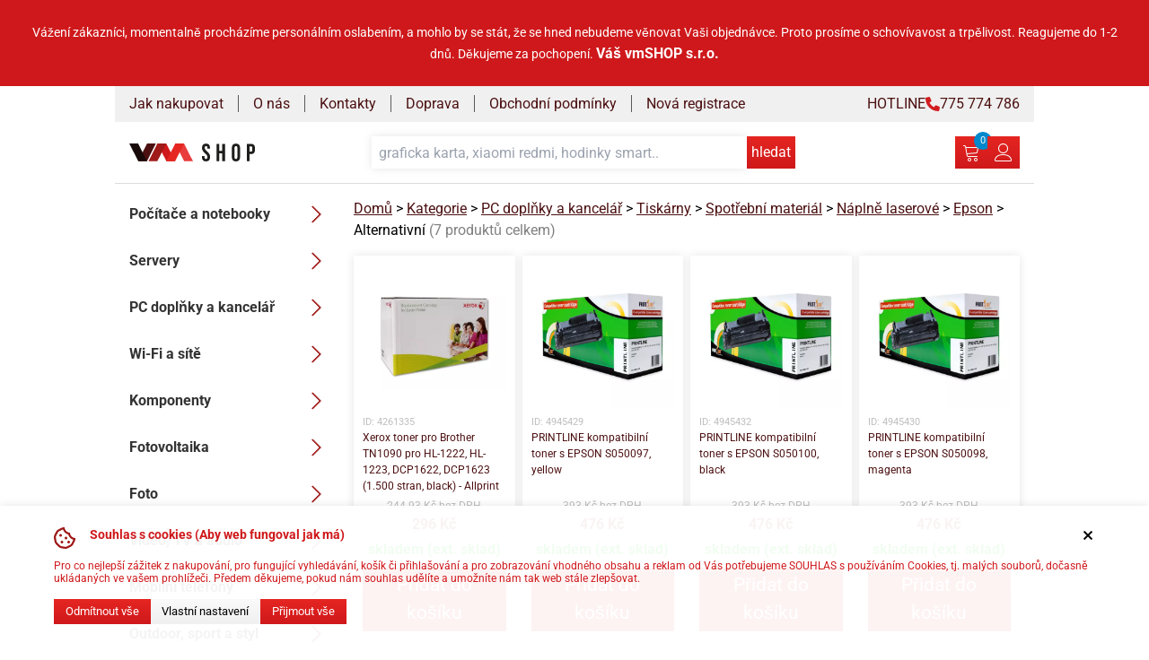

--- FILE ---
content_type: text/html; charset=UTF-8
request_url: https://vmshop.cz/?page=category&categoryId=41255007
body_size: 29119
content:

<!DOCTYPE html>
<html lang="cs">
<head>
    <link rel="preconnect" href="https://www.googletagmanager.com" crossorigin/>
    <link rel="dns-prefetch" href="https://www.googletagmanager.com"/>
    <link rel="preconnect" href="https://apis.google.com" crossorigin/>
    <link rel="dns-prefetch" href="https://apis.google.com"/>

    <base href="https://vmshop.cz">

    <script src="build/js/consent.js?modified=1752919829"></script>

    <script>
        if (!/bot|crawl|spider/i.test(navigator.userAgent)) {
            (function (w, d, s, l, i) {
                w[l] = w[l] || [];
                w[l].push({
                    'gtm.start':
                        new Date().getTime(), event: 'gtm.js'
                });
                var f = d.getElementsByTagName(s)[0],
                    j = d.createElement(s), dl = l != 'dataLayer' ? '&l=' + l : '';
                j.async = true;
                j.src =
                    'https://www.googletagmanager.com/gtm.js?id=' + i + dl;
                f.parentNode.insertBefore(j, f);
            })(window, document, 'script', 'dataLayer', 'GTM-WGGZHQ2');
        }
    </script>


    <meta charset="utf-8"/>
    <meta http-equiv="Content-Language" content="cs"/>
    <meta name="Copyright" content="vmSHOP s.r.o."/>
    <meta name="robots" content="index,follow"/>
    <meta name="author" content="vmSHOP s.r.o."/>
        <meta name="Keywords"
          content="vmshop.cz, počítače, notebooky, příslušenství, servis, tonery, cartridge, renovace, sestavy, herní"/>
    <meta name="Description" content="Internetový obchod a kamenná prodejna v Novém Městě nad Metují. Široká nabídka výpočetní techniky a elektroniky,
      nabídka notebooků, komponent, PC sestav, sestavení počítačů na míru, servis a upgrade notebooků a počítačů."/>
    <meta name="viewport" content="width=device-width, initial-scale=1">
    <meta name="cache-control" content="public"/>
    <meta name="geo.country" content="cz"/>
    <meta name="googlebot" content="snippet,archive"/>
    <meta name="google-site-verification" content="IfnJpRhOqYuy9rx5_OJdXT28o-1YY16s5X18pwqpVOk"/>
    <title>
        vmSHOP.cz    </title>

    
    <link href="build/css/style.css?modified=1752919828" rel="stylesheet" media="screen"/>
    <link rel="icon" href="images/logo/logo-symbol-cl.svg" type="image/svg+xml">
</head>


<body>
<noscript>
    <iframe src="https://www.googletagmanager.com/ns.html?id=GTM-WGGZHQ2"
            height="0" width="0" style="display:none;visibility:hidden"></iframe>
</noscript>

    <div class="top-message__content">
        <p style="text-align: center;"><span style="font-size: 14px;">Vážení zákazníci, momentalně procházíme personálním oslabením, a mohlo by se stát, že se&nbsp;hned nebudeme věnovat Vaši objednávce.&nbsp;</span><span style="font-size: 14px;">Proto prosíme o schovívavost a trpělivost. Reagujeme do 1-2 dnů.&nbsp;</span><span style="font-size: 14px;">Děkujeme za pochopení.&nbsp;</span><b style="font-size: 16px;">Váš vmSHOP s.r.o.</b></p>    </div>

<div class="container">
    <header class="header">

    <div class="top-menu">
    <ul class="top-menu__list">
        <li class="top-menu__list-item">
            <a href="/jak-nakupovat" class="top-menu__link">Jak nakupovat</a>
        </li>
        <li class="top-menu__list-item">
            <a href="/o-nas" class="top-menu__link">O nás</a>
        </li>
        <li class="top-menu__list-item">
            <a href="/kontakty" class="top-menu__link">Kontakty</a>
        </li>
        <li class="top-menu__list-item">
            <a href="/doprava-a-platba" class="top-menu__link">Doprava</a>
        </li>
        <li class="top-menu__list-item">
            <a href="/obchodni-podminky" class="top-menu__link">Obchodní podmínky</a>
        </li>
        <li class="top-menu__list-item">
            <a href="/registrace" class="top-menu__link">Nová registrace</a>
        </li>
    </ul>
    <ul class="top-menu__list">
        <li class="top-menu__list-item top-menu__list-item--right-aligned">
            <a href="tel:775774786" class="flex items-center gap-2 top-menu__link">
                HOTLINE <img width="16" height="16" src="images/icons/phone_red.svg" alt="ikona telefonu"/>
                775&nbsp;774&nbsp;786
            </a>
        </li>
    </ul>
</div>

    <div class="header__main">
        <a href="/" class="logo logo--header">
            <img src="images/logo/logo-symbol-cl.svg"
                 class="logo__image logo__image--mobile-header"
                 alt="vmSHOP logo krátké"
                 width="140"
                 height="24"
            >

            <img src="images/logo/logo-line-cl.svg"
                 class="logo__image logo__image--desktop-header"
                 alt="vmSHOP logo standard"
                 height="20"
            >
        </a>

        <ul class="header__menu">
            <li>
                <button id="search-button"
                        class="header__menu-button-search cta-button cta-button--icon"
                >
                    <img src="images/icons/magnifier.svg"
                         class="max-w-[75px]"
                         alt="lupa hledani"
                         width="20"
                         height="20"
                    />
                </button>
            </li>
            <li class="header__menu-item">
                <a href="?page=cart" class="cta-button cta-button--icon">
                    <img src="images/icons/cart.svg"
                         class="max-w-[75px]"
                         alt="ikona nakupniho kosiku"
                         width="20"
                         height="20"
                    />
                </a>
                                <span class="cart-counter" data-element="cart-counter">0</span>

            </li>
            <!--account-wrapper-->
            <li class="header__menu-item">
                                    <button id="user-login" class="cta-button cta-button--icon login-modal__open"
                            data-function="open__login-modal">
                        <img src="images/icons/user.svg" class="max-w-[75px]" alt="ikonka uzivatele" width="20"
                             height="20">
                    </button>
                <div class="user-popup">
    <div class="user-popup__content">
            </div>
</div>
            </li>

            <li>
                <button id="menu-button" class="header__menu-button-menu cta-button cta-button--icon">
                    <img src="images/icons/menu.svg"
                         class="max-w-[75px]"
                         alt="ikona menu hamburgeru"
                         width="20"
                         height="20">
                </button>
            </li>
        </ul>

        <div id="search-wrapper" class="fulltext">
    <form id="search-form"
          class="fulltext__form"
          name="search-form"
          action="/hledat"
          method="get"
    >
        <input
            id="search__input-field"
            class="fulltext__input-field"
            name="search_string"
            type="text"
            placeholder="graficka karta, xiaomi redmi, hodinky smart.."
        >
        <button type="submit"
                class="cta-button cta-button--icon fulltext__button-submit"
        >
            hledat
        </button>
        <button id="search-close-btn"
                class="cta-button cta-button--icon fulltext__button-close"
        >
            <img src="images/icons/cross-circle.svg"
                 class="max-w-[75px]"
                 alt="zavrit hledani"
                 width="20"
                 height="20"
            />
        </button>
    </form>
    <div id="search__results"
         class="fulltext__results"
    >
    </div>
</div>
    </div>
</header>

    <main class="main">
        <noscript>
            <h2>Ve vašem prohlížeči není povolen javascript, stránky nemusejí fungovat korektně</h2>
        </noscript>
        
<nav id="main-menu" class="menu">
    <ul class="menu-list menu-level-0"><li class="menu-item has-children"><a href="?page=category&categoryId=24007007" class="menu-link" data-depth="0">Počítače a notebooky<img src="/images/icons/caret-right.svg" class="menu-arrow" alt="ikona otevření podmenu"></a><ul class="menu-list menu-level-1"><li class="menu-item has-children"><a href="?page=category&categoryId=24013007" class="menu-link" data-depth="1">Počítače<img src="/images/icons/caret-right.svg" class="menu-arrow" alt="ikona otevření podmenu"></a><ul class="menu-list menu-level-2"><li class="menu-item"><a href="?page=category&categoryId=208899007" class="menu-link" data-depth="2">Copilot+ PC</a></li><li class="menu-item"><a href="?page=category&categoryId=208393007" class="menu-link" data-depth="2">AI Ready</a></li><li class="menu-item"><a href="?page=category&categoryId=24029007" class="menu-link" data-depth="2">Herní</a></li><li class="menu-item"><a href="?page=category&categoryId=24028007" class="menu-link" data-depth="2">Domácnost a multimédia</a></li><li class="menu-item"><a href="?page=category&categoryId=24026007" class="menu-link" data-depth="2">Mini PC</a></li><li class="menu-item"><a href="?page=category&categoryId=24025007" class="menu-link" data-depth="2">All in one</a></li><li class="menu-item"><a href="?page=category&categoryId=24030007" class="menu-link" data-depth="2">Výkonné</a></li><li class="menu-item has-children"><a href="?page=category&categoryId=31052007" class="menu-link" data-depth="2">Dle parametrů<img src="/images/icons/caret-right.svg" class="menu-arrow" alt="ikona otevření podmenu"></a><ul class="menu-list menu-level-3"><li class="menu-item"><a href="?page=category&categoryId=31055007" class="menu-link" data-depth="3">Grafická karta</a></li><li class="menu-item"><a href="?page=category&categoryId=31054007" class="menu-link" data-depth="3">Procesor</a></li><li class="menu-item"><a href="?page=category&categoryId=31053007" class="menu-link" data-depth="3">Operační systém</a></li><li class="menu-item"><a href="?page=category&categoryId=31056007" class="menu-link" data-depth="3">Provedení</a></li></ul></li><li class="menu-item"><a href="?page=category&categoryId=24032007" class="menu-link" data-depth="2">Konfigurovatelné sestavy</a></li><li class="menu-item has-children"><a href="?page=category&categoryId=87851007" class="menu-link" data-depth="2">Příslušenství<img src="/images/icons/caret-right.svg" class="menu-arrow" alt="ikona otevření podmenu"></a><ul class="menu-list menu-level-3"><li class="menu-item"><a href="?page=category&categoryId=24034007" class="menu-link" data-depth="3">Rozšíření záruky</a></li><li class="menu-item"><a href="?page=category&categoryId=87852007" class="menu-link" data-depth="3">VESA držáky PC</a></li><li class="menu-item"><a href="?page=category&categoryId=119647007" class="menu-link" data-depth="3">Mobilní internet</a></li><li class="menu-item"><a href="?page=category&categoryId=87853007" class="menu-link" data-depth="3">Ostatní</a></li></ul></li></ul></li><li class="menu-item has-children"><a href="?page=category&categoryId=24014007" class="menu-link" data-depth="1">Notebooky<img src="/images/icons/caret-right.svg" class="menu-arrow" alt="ikona otevření podmenu"></a><ul class="menu-list menu-level-2"><li class="menu-item has-children"><a href="?page=category&categoryId=30807007" class="menu-link" data-depth="2">Dle určení<img src="/images/icons/caret-right.svg" class="menu-arrow" alt="ikona otevření podmenu"></a><ul class="menu-list menu-level-3"><li class="menu-item"><a href="?page=category&categoryId=150807007" class="menu-link" data-depth="3">Kancelářské</a></li><li class="menu-item"><a href="?page=category&categoryId=131230007" class="menu-link" data-depth="3">Profesionální</a></li></ul></li><li class="menu-item"><a href="?page=category&categoryId=30853007" class="menu-link" data-depth="2">Grafika</a></li><li class="menu-item"><a href="?page=category&categoryId=208898007" class="menu-link" data-depth="2">Copilot+ PC</a></li><li class="menu-item"><a href="?page=category&categoryId=30854007" class="menu-link" data-depth="2">AI Ready</a></li><li class="menu-item"><a href="?page=category&categoryId=30851007" class="menu-link" data-depth="2">Herní</a></li><li class="menu-item"><a href="?page=category&categoryId=30856007" class="menu-link" data-depth="2">Dotykové</a></li><li class="menu-item"><a href="?page=category&categoryId=30855007" class="menu-link" data-depth="2">Domácí &amp; Kancelářské</a></li><li class="menu-item has-children"><a href="?page=category&categoryId=30801007" class="menu-link" data-depth="2">Dle parametrů<img src="/images/icons/caret-right.svg" class="menu-arrow" alt="ikona otevření podmenu"></a><ul class="menu-list menu-level-3"><li class="menu-item"><a href="?page=category&categoryId=30806007" class="menu-link" data-depth="3">Displej</a></li><li class="menu-item"><a href="?page=category&categoryId=30802007" class="menu-link" data-depth="3">Procesor</a></li><li class="menu-item"><a href="?page=category&categoryId=30803007" class="menu-link" data-depth="3">Grafická karta</a></li><li class="menu-item"><a href="?page=category&categoryId=30804007" class="menu-link" data-depth="3">Operační systém</a></li><li class="menu-item"><a href="?page=category&categoryId=30805007" class="menu-link" data-depth="3">Hmotnost</a></li><li class="menu-item"><a href="?page=category&categoryId=30800007" class="menu-link" data-depth="3">Barva</a></li></ul></li><li class="menu-item has-children"><a href="?page=category&categoryId=24040007" class="menu-link" data-depth="2">Batohy<img src="/images/icons/caret-right.svg" class="menu-arrow" alt="ikona otevření podmenu"></a><ul class="menu-list menu-level-3"><li class="menu-item"><a href="?page=category&categoryId=24046007" class="menu-link" data-depth="3">do 14,1&quot;</a></li><li class="menu-item"><a href="?page=category&categoryId=24048007" class="menu-link" data-depth="3">do 15,6&quot;</a></li><li class="menu-item"><a href="?page=category&categoryId=24051007" class="menu-link" data-depth="3">nad 16&quot;</a></li></ul></li><li class="menu-item has-children"><a href="?page=category&categoryId=24041007" class="menu-link" data-depth="2">Brašny<img src="/images/icons/caret-right.svg" class="menu-arrow" alt="ikona otevření podmenu"></a><ul class="menu-list menu-level-3"><li class="menu-item"><a href="?page=category&categoryId=30971007" class="menu-link" data-depth="3">do 11&quot;</a></li><li class="menu-item"><a href="?page=category&categoryId=24047007" class="menu-link" data-depth="3">do 14,1&quot;</a></li><li class="menu-item"><a href="?page=category&categoryId=24049007" class="menu-link" data-depth="3">do 15,6&quot;</a></li><li class="menu-item"><a href="?page=category&categoryId=24050007" class="menu-link" data-depth="3">nad 16&quot;</a></li></ul></li><li class="menu-item has-children"><a href="?page=category&categoryId=24042007" class="menu-link" data-depth="2">Pouzdra<img src="/images/icons/caret-right.svg" class="menu-arrow" alt="ikona otevření podmenu"></a><ul class="menu-list menu-level-3"><li class="menu-item"><a href="?page=category&categoryId=24043007" class="menu-link" data-depth="3">do 14,1&quot;</a></li><li class="menu-item"><a href="?page=category&categoryId=24044007" class="menu-link" data-depth="3">do 15,6&quot;</a></li></ul></li><li class="menu-item has-children"><a href="?page=category&categoryId=24052007" class="menu-link" data-depth="2">Příslušenství<img src="/images/icons/caret-right.svg" class="menu-arrow" alt="ikona otevření podmenu"></a><ul class="menu-list menu-level-3"><li class="menu-item"><a href="?page=category&categoryId=24053007" class="menu-link" data-depth="3">Baterie</a></li><li class="menu-item"><a href="?page=category&categoryId=24055007" class="menu-link" data-depth="3">Docking station a replikátory</a></li><li class="menu-item"><a href="?page=category&categoryId=156291007" class="menu-link" data-depth="3">Adaptéry a redukce</a></li><li class="menu-item"><a href="?page=category&categoryId=119903007" class="menu-link" data-depth="3">Filtry displeje</a></li><li class="menu-item"><a href="?page=category&categoryId=24060007" class="menu-link" data-depth="3">DVD / BR mechaniky externí</a></li><li class="menu-item"><a href="?page=category&categoryId=24057007" class="menu-link" data-depth="3">Chladící podložky</a></li><li class="menu-item"><a href="?page=category&categoryId=24064007" class="menu-link" data-depth="3">Mobilní internet</a></li><li class="menu-item"><a href="?page=category&categoryId=24054007" class="menu-link" data-depth="3">Napájecí adaptéry</a></li><li class="menu-item"><a href="?page=category&categoryId=24065007" class="menu-link" data-depth="3">Ostatní</a></li><li class="menu-item"><a href="?page=category&categoryId=24058007" class="menu-link" data-depth="3">Podstavec pod notebook</a></li><li class="menu-item"><a href="?page=category&categoryId=24056007" class="menu-link" data-depth="3">Rozšířené záruky</a></li><li class="menu-item"><a href="?page=category&categoryId=42856007" class="menu-link" data-depth="3">Televizní tunery</a></li><li class="menu-item"><a href="?page=category&categoryId=48625007" class="menu-link" data-depth="3">Zámky</a></li></ul></li></ul></li><li class="menu-item has-children"><a href="?page=category&categoryId=82075007" class="menu-link" data-depth="1">2 v 1 (Tabletbook)<img src="/images/icons/caret-right.svg" class="menu-arrow" alt="ikona otevření podmenu"></a><ul class="menu-list menu-level-2"><li class="menu-item"><a href="?page=category&categoryId=166690007" class="menu-link" data-depth="2">Ohebný displej</a></li><li class="menu-item has-children"><a href="?page=category&categoryId=82259007" class="menu-link" data-depth="2">Podle uhlopříčky<img src="/images/icons/caret-right.svg" class="menu-arrow" alt="ikona otevření podmenu"></a><ul class="menu-list menu-level-3"><li class="menu-item"><a href="?page=category&categoryId=82257007" class="menu-link" data-depth="3">11&quot; a menší</a></li><li class="menu-item"><a href="?page=category&categoryId=82258007" class="menu-link" data-depth="3">12&quot; a 13&quot;</a></li><li class="menu-item"><a href="?page=category&categoryId=112058007" class="menu-link" data-depth="3">14&quot; a vyšší</a></li></ul></li><li class="menu-item"><a href="?page=category&categoryId=82261007" class="menu-link" data-depth="2">Překlopitelný displej</a></li><li class="menu-item"><a href="?page=category&categoryId=82260007" class="menu-link" data-depth="2">Oddělitelný displej</a></li></ul></li><li class="menu-item has-children"><a href="?page=category&categoryId=24015007" class="menu-link" data-depth="1">Tablety<img src="/images/icons/caret-right.svg" class="menu-arrow" alt="ikona otevření podmenu"></a><ul class="menu-list menu-level-2"><li class="menu-item"><a href="?page=category&categoryId=24066007" class="menu-link" data-depth="2">9&quot; a menší</a></li><li class="menu-item"><a href="?page=category&categoryId=24068007" class="menu-link" data-depth="2">10&quot;</a></li><li class="menu-item"><a href="?page=category&categoryId=159049007" class="menu-link" data-depth="2">11&quot;</a></li><li class="menu-item"><a href="?page=category&categoryId=159050007" class="menu-link" data-depth="2">12&quot;</a></li><li class="menu-item"><a href="?page=category&categoryId=150859007" class="menu-link" data-depth="2">13&quot; a větší</a></li><li class="menu-item"><a href="?page=category&categoryId=30808007" class="menu-link" data-depth="2">S Windows</a></li><li class="menu-item"><a href="?page=category&categoryId=30809007" class="menu-link" data-depth="2">S Android</a></li><li class="menu-item"><a href="?page=category&categoryId=150495007" class="menu-link" data-depth="2">S Chrome OS</a></li><li class="menu-item has-children"><a href="?page=category&categoryId=30810007" class="menu-link" data-depth="2">iPad<img src="/images/icons/caret-right.svg" class="menu-arrow" alt="ikona otevření podmenu"></a><ul class="menu-list menu-level-3"><li class="menu-item"><a href="?page=category&categoryId=182252007" class="menu-link" data-depth="3">iPad Air 5</a></li><li class="menu-item"><a href="?page=category&categoryId=188860007" class="menu-link" data-depth="3">iPad 2022</a></li><li class="menu-item"><a href="?page=category&categoryId=174575007" class="menu-link" data-depth="3">iPad 2021</a></li><li class="menu-item"><a href="?page=category&categoryId=174576007" class="menu-link" data-depth="3">iPad mini 2021</a></li><li class="menu-item"><a href="?page=category&categoryId=150854007" class="menu-link" data-depth="3">iPad Pro</a></li><li class="menu-item"><a href="?page=category&categoryId=210011007" class="menu-link" data-depth="3">iPad mini 2024</a></li></ul></li><li class="menu-item has-children"><a href="?page=category&categoryId=24073007" class="menu-link" data-depth="2">Příslušenství<img src="/images/icons/caret-right.svg" class="menu-arrow" alt="ikona otevření podmenu"></a><ul class="menu-list menu-level-3"><li class="menu-item"><a href="?page=category&categoryId=24069007" class="menu-link" data-depth="3">Pouzdra</a></li><li class="menu-item"><a href="?page=category&categoryId=118694007" class="menu-link" data-depth="3">Baterie</a></li><li class="menu-item"><a href="?page=category&categoryId=40653007" class="menu-link" data-depth="3">Držáky do auta</a></li><li class="menu-item"><a href="?page=category&categoryId=102559007" class="menu-link" data-depth="3">Kabely pro tablety</a></li><li class="menu-item"><a href="?page=category&categoryId=40651007" class="menu-link" data-depth="3">Klávesnice</a></li><li class="menu-item"><a href="?page=category&categoryId=24074007" class="menu-link" data-depth="3">Mobilní internet</a></li><li class="menu-item"><a href="?page=category&categoryId=24075007" class="menu-link" data-depth="3">Napájecí adaptéry</a></li><li class="menu-item"><a href="?page=category&categoryId=40262007" class="menu-link" data-depth="3">Ostatní</a></li><li class="menu-item"><a href="?page=category&categoryId=40650007" class="menu-link" data-depth="3">Stojánky a držáky</a></li><li class="menu-item"><a href="?page=category&categoryId=24076007" class="menu-link" data-depth="3">Stylus</a></li></ul></li></ul></li><li class="menu-item has-children"><a href="?page=category&categoryId=24016007" class="menu-link" data-depth="1">Čtečky elektronických knih<img src="/images/icons/caret-right.svg" class="menu-arrow" alt="ikona otevření podmenu"></a><ul class="menu-list menu-level-2"><li class="menu-item has-children"><a href="?page=category&categoryId=24077007" class="menu-link" data-depth="2">Příslušenství<img src="/images/icons/caret-right.svg" class="menu-arrow" alt="ikona otevření podmenu"></a><ul class="menu-list menu-level-3"><li class="menu-item"><a href="?page=category&categoryId=47729007" class="menu-link" data-depth="3">Pouzdra</a></li><li class="menu-item"><a href="?page=category&categoryId=47730007" class="menu-link" data-depth="3">Nabíječky</a></li></ul></li></ul></li></ul></li><li class="menu-item has-children"><a href="?page=category&categoryId=24031007" class="menu-link" data-depth="0">Servery<img src="/images/icons/caret-right.svg" class="menu-arrow" alt="ikona otevření podmenu"></a><ul class="menu-list menu-level-1"><li class="menu-item has-children"><a href="?page=category&categoryId=154858007" class="menu-link" data-depth="1">Dle počtu CPU<img src="/images/icons/caret-right.svg" class="menu-arrow" alt="ikona otevření podmenu"></a><ul class="menu-list menu-level-2"><li class="menu-item has-children"><a href="?page=category&categoryId=154861007" class="menu-link" data-depth="2">1-procesorové<img src="/images/icons/caret-right.svg" class="menu-arrow" alt="ikona otevření podmenu"></a><ul class="menu-list menu-level-3"><li class="menu-item"><a href="?page=category&categoryId=154867007" class="menu-link" data-depth="3">Rack</a></li><li class="menu-item"><a href="?page=category&categoryId=154868007" class="menu-link" data-depth="3">Tower</a></li></ul></li><li class="menu-item has-children"><a href="?page=category&categoryId=154862007" class="menu-link" data-depth="2">2-procesorové<img src="/images/icons/caret-right.svg" class="menu-arrow" alt="ikona otevření podmenu"></a><ul class="menu-list menu-level-3"><li class="menu-item"><a href="?page=category&categoryId=154870007" class="menu-link" data-depth="3">Tower</a></li><li class="menu-item"><a href="?page=category&categoryId=154869007" class="menu-link" data-depth="3">Rack</a></li></ul></li></ul></li><li class="menu-item has-children"><a href="?page=category&categoryId=154859007" class="menu-link" data-depth="1">Dle počtu socketů<img src="/images/icons/caret-right.svg" class="menu-arrow" alt="ikona otevření podmenu"></a><ul class="menu-list menu-level-2"><li class="menu-item has-children"><a href="?page=category&categoryId=154863007" class="menu-link" data-depth="2">1-socketové<img src="/images/icons/caret-right.svg" class="menu-arrow" alt="ikona otevření podmenu"></a><ul class="menu-list menu-level-3"><li class="menu-item"><a href="?page=category&categoryId=154871007" class="menu-link" data-depth="3">Rack</a></li><li class="menu-item"><a href="?page=category&categoryId=154872007" class="menu-link" data-depth="3">Tower</a></li></ul></li><li class="menu-item has-children"><a href="?page=category&categoryId=154864007" class="menu-link" data-depth="2">2-socketové<img src="/images/icons/caret-right.svg" class="menu-arrow" alt="ikona otevření podmenu"></a><ul class="menu-list menu-level-3"><li class="menu-item"><a href="?page=category&categoryId=154873007" class="menu-link" data-depth="3">Rack</a></li><li class="menu-item"><a href="?page=category&categoryId=154874007" class="menu-link" data-depth="3">Tower</a></li></ul></li></ul></li><li class="menu-item has-children"><a href="?page=category&categoryId=154860007" class="menu-link" data-depth="1">Dle provedení<img src="/images/icons/caret-right.svg" class="menu-arrow" alt="ikona otevření podmenu"></a><ul class="menu-list menu-level-2"><li class="menu-item has-children"><a href="?page=category&categoryId=154865007" class="menu-link" data-depth="2">Rack<img src="/images/icons/caret-right.svg" class="menu-arrow" alt="ikona otevření podmenu"></a><ul class="menu-list menu-level-3"><li class="menu-item"><a href="?page=category&categoryId=154875007" class="menu-link" data-depth="3">Dle počtu CPU</a></li><li class="menu-item"><a href="?page=category&categoryId=154876007" class="menu-link" data-depth="3">Dle počtu socketů</a></li></ul></li><li class="menu-item has-children"><a href="?page=category&categoryId=154866007" class="menu-link" data-depth="2">Tower<img src="/images/icons/caret-right.svg" class="menu-arrow" alt="ikona otevření podmenu"></a><ul class="menu-list menu-level-3"><li class="menu-item"><a href="?page=category&categoryId=154877007" class="menu-link" data-depth="3">Dle počtu CPU</a></li><li class="menu-item"><a href="?page=category&categoryId=154878007" class="menu-link" data-depth="3">Dle počtu socketů</a></li></ul></li></ul></li><li class="menu-item has-children"><a href="?page=category&categoryId=40689007" class="menu-link" data-depth="1">Příslušenství<img src="/images/icons/caret-right.svg" class="menu-arrow" alt="ikona otevření podmenu"></a><ul class="menu-list menu-level-2"><li class="menu-item"><a href="?page=category&categoryId=40693007" class="menu-link" data-depth="2">Disková pole</a></li><li class="menu-item"><a href="?page=category&categoryId=40690007" class="menu-link" data-depth="2">Disky</a></li><li class="menu-item"><a href="?page=category&categoryId=118276007" class="menu-link" data-depth="2">Instalační služby</a></li><li class="menu-item"><a href="?page=category&categoryId=40695007" class="menu-link" data-depth="2">Ostatní</a></li><li class="menu-item"><a href="?page=category&categoryId=40691007" class="menu-link" data-depth="2">Paměti</a></li><li class="menu-item"><a href="?page=category&categoryId=40694007" class="menu-link" data-depth="2">Rozšíření záruky</a></li><li class="menu-item"><a href="?page=category&categoryId=40692007" class="menu-link" data-depth="2">Síťové komponenty</a></li><li class="menu-item has-children"><a href="?page=category&categoryId=40696007" class="menu-link" data-depth="2">Podnikové UPS<img src="/images/icons/caret-right.svg" class="menu-arrow" alt="ikona otevření podmenu"></a><ul class="menu-list menu-level-3"><li class="menu-item"><a href="?page=category&categoryId=211746007" class="menu-link" data-depth="3">do 1000 VA (1 kVA)</a></li><li class="menu-item"><a href="?page=category&categoryId=211747007" class="menu-link" data-depth="3">do 2,5 kVA</a></li><li class="menu-item"><a href="?page=category&categoryId=211748007" class="menu-link" data-depth="3">do 5 kVA</a></li><li class="menu-item"><a href="?page=category&categoryId=211749007" class="menu-link" data-depth="3">do 10 kVA</a></li><li class="menu-item"><a href="?page=category&categoryId=211750007" class="menu-link" data-depth="3">nad 10 kVA</a></li><li class="menu-item"><a href="?page=category&categoryId=211751007" class="menu-link" data-depth="3">Ostatní UPS</a></li></ul></li></ul></li></ul></li><li class="menu-item has-children"><a href="?page=category&categoryId=24008007" class="menu-link" data-depth="0">PC doplňky a kancelář<img src="/images/icons/caret-right.svg" class="menu-arrow" alt="ikona otevření podmenu"></a><ul class="menu-list menu-level-1"><li class="menu-item has-children"><a href="?page=category&categoryId=24080007" class="menu-link" data-depth="1">Monitory<img src="/images/icons/caret-right.svg" class="menu-arrow" alt="ikona otevření podmenu"></a><ul class="menu-list menu-level-2"><li class="menu-item"><a href="?page=category&categoryId=30992007" class="menu-link" data-depth="2">Herní</a></li><li class="menu-item"><a href="?page=category&categoryId=31034007" class="menu-link" data-depth="2">Profesionální</a></li><li class="menu-item"><a href="?page=category&categoryId=31033007" class="menu-link" data-depth="2">Kancelářské</a></li><li class="menu-item has-children"><a href="?page=category&categoryId=40263007" class="menu-link" data-depth="2">Dle parametrů<img src="/images/icons/caret-right.svg" class="menu-arrow" alt="ikona otevření podmenu"></a><ul class="menu-list menu-level-3"><li class="menu-item"><a href="?page=category&categoryId=158956007" class="menu-link" data-depth="3">33&quot; a více</a></li><li class="menu-item"><a href="?page=category&categoryId=158959007" class="menu-link" data-depth="3">28&quot;-32&quot;</a></li><li class="menu-item"><a href="?page=category&categoryId=158960007" class="menu-link" data-depth="3">25&quot;-27&quot;</a></li><li class="menu-item"><a href="?page=category&categoryId=158961007" class="menu-link" data-depth="3">23&quot;-24&quot;</a></li><li class="menu-item"><a href="?page=category&categoryId=158962007" class="menu-link" data-depth="3">21&quot;-22&quot;</a></li><li class="menu-item"><a href="?page=category&categoryId=158963007" class="menu-link" data-depth="3">20&quot; a méně</a></li><li class="menu-item"><a href="?page=category&categoryId=24102007" class="menu-link" data-depth="3">Dle rozlišení</a></li><li class="menu-item"><a href="?page=category&categoryId=30819007" class="menu-link" data-depth="3">Dle panelu</a></li><li class="menu-item"><a href="?page=category&categoryId=31189007" class="menu-link" data-depth="3">Dle připojení</a></li></ul></li><li class="menu-item"><a href="?page=category&categoryId=113334007" class="menu-link" data-depth="2">Zakřivené displeje</a></li><li class="menu-item has-children"><a href="?page=category&categoryId=168182007" class="menu-link" data-depth="2">Přenosné monitory<img src="/images/icons/caret-right.svg" class="menu-arrow" alt="ikona otevření podmenu"></a><ul class="menu-list menu-level-3"><li class="menu-item"><a href="?page=category&categoryId=168207007" class="menu-link" data-depth="3">Příslušenství</a></li></ul></li><li class="menu-item"><a href="?page=category&categoryId=141702007" class="menu-link" data-depth="2">4K monitory</a></li><li class="menu-item"><a href="?page=category&categoryId=24097007" class="menu-link" data-depth="2">s TV tunerem</a></li><li class="menu-item"><a href="?page=category&categoryId=24092007" class="menu-link" data-depth="2">Dotykové</a></li><li class="menu-item has-children"><a href="?page=category&categoryId=24110007" class="menu-link" data-depth="2">Příslušenství<img src="/images/icons/caret-right.svg" class="menu-arrow" alt="ikona otevření podmenu"></a><ul class="menu-list menu-level-3"><li class="menu-item"><a href="?page=category&categoryId=122402007" class="menu-link" data-depth="3">Rozšíření záruky</a></li><li class="menu-item"><a href="?page=category&categoryId=147076007" class="menu-link" data-depth="3">Repro pro monitory</a></li><li class="menu-item"><a href="?page=category&categoryId=85265007" class="menu-link" data-depth="3">Brýle</a></li><li class="menu-item"><a href="?page=category&categoryId=119872007" class="menu-link" data-depth="3">Filtry displeje</a></li><li class="menu-item"><a href="?page=category&categoryId=24112007" class="menu-link" data-depth="3">Držáky</a></li><li class="menu-item"><a href="?page=category&categoryId=151900007" class="menu-link" data-depth="3">Podstavce</a></li><li class="menu-item"><a href="?page=category&categoryId=122621007" class="menu-link" data-depth="3">Stínítka</a></li><li class="menu-item"><a href="?page=category&categoryId=40392007" class="menu-link" data-depth="3">Kabely</a></li></ul></li></ul></li><li class="menu-item has-children"><a href="?page=category&categoryId=113880007" class="menu-link" data-depth="1">Velkoformátové displeje<img src="/images/icons/caret-right.svg" class="menu-arrow" alt="ikona otevření podmenu"></a><ul class="menu-list menu-level-2"><li class="menu-item"><a href="?page=category&categoryId=173945007" class="menu-link" data-depth="2">Dotykové</a></li><li class="menu-item"><a href="?page=category&categoryId=173947007" class="menu-link" data-depth="2">Bezrámečkové</a></li><li class="menu-item has-children"><a href="?page=category&categoryId=173994007" class="menu-link" data-depth="2">Dle úhlopříčky<img src="/images/icons/caret-right.svg" class="menu-arrow" alt="ikona otevření podmenu"></a><ul class="menu-list menu-level-3"><li class="menu-item"><a href="?page=category&categoryId=173995007" class="menu-link" data-depth="3">do 50&quot;</a></li><li class="menu-item"><a href="?page=category&categoryId=173996007" class="menu-link" data-depth="3">50&quot; až 70&quot;</a></li><li class="menu-item"><a href="?page=category&categoryId=173997007" class="menu-link" data-depth="3">nad 70&quot;</a></li></ul></li><li class="menu-item has-children"><a href="?page=category&categoryId=199103007" class="menu-link" data-depth="2">Dle využití<img src="/images/icons/caret-right.svg" class="menu-arrow" alt="ikona otevření podmenu"></a><ul class="menu-list menu-level-3"><li class="menu-item"><a href="?page=category&categoryId=199104007" class="menu-link" data-depth="3">Restaurace a Hotely</a></li><li class="menu-item"><a href="?page=category&categoryId=199105007" class="menu-link" data-depth="3">Haly a kanceláře</a></li><li class="menu-item"><a href="?page=category&categoryId=199106007" class="menu-link" data-depth="3">Sportoviště</a></li><li class="menu-item"><a href="?page=category&categoryId=199107007" class="menu-link" data-depth="3">Školy</a></li><li class="menu-item"><a href="?page=category&categoryId=199108007" class="menu-link" data-depth="3">Obchody a nákupní centra</a></li></ul></li><li class="menu-item has-children"><a href="?page=category&categoryId=183872007" class="menu-link" data-depth="2">Příslušenství<img src="/images/icons/caret-right.svg" class="menu-arrow" alt="ikona otevření podmenu"></a><ul class="menu-list menu-level-3"><li class="menu-item"><a href="?page=category&categoryId=207336007" class="menu-link" data-depth="3">Držáky</a></li><li class="menu-item"><a href="?page=category&categoryId=207337007" class="menu-link" data-depth="3">Ostatní</a></li></ul></li></ul></li><li class="menu-item has-children"><a href="?page=category&categoryId=24143007" class="menu-link" data-depth="1">Tiskárny<img src="/images/icons/caret-right.svg" class="menu-arrow" alt="ikona otevření podmenu"></a><ul class="menu-list menu-level-2"><li class="menu-item has-children"><a href="?page=category&categoryId=24150007" class="menu-link" data-depth="2">Multifunkční<img src="/images/icons/caret-right.svg" class="menu-arrow" alt="ikona otevření podmenu"></a><ul class="menu-list menu-level-3"><li class="menu-item"><a href="?page=category&categoryId=30815007" class="menu-link" data-depth="3">S inkoustovým tiskem</a></li><li class="menu-item"><a href="?page=category&categoryId=30816007" class="menu-link" data-depth="3">S laserovým tiskem</a></li></ul></li><li class="menu-item has-children"><a href="?page=category&categoryId=24151007" class="menu-link" data-depth="2">Inkoustové<img src="/images/icons/caret-right.svg" class="menu-arrow" alt="ikona otevření podmenu"></a><ul class="menu-list menu-level-3"><li class="menu-item"><a href="?page=category&categoryId=136045007" class="menu-link" data-depth="3">s doplnitelnými zásobníky</a></li><li class="menu-item"><a href="?page=category&categoryId=31080007" class="menu-link" data-depth="3">s WiFi připojením</a></li><li class="menu-item"><a href="?page=category&categoryId=31081007" class="menu-link" data-depth="3">s LAN (RJ45)</a></li><li class="menu-item"><a href="?page=category&categoryId=31082007" class="menu-link" data-depth="3">s USB</a></li></ul></li><li class="menu-item has-children"><a href="?page=category&categoryId=24153007" class="menu-link" data-depth="2">Laserové barevné<img src="/images/icons/caret-right.svg" class="menu-arrow" alt="ikona otevření podmenu"></a><ul class="menu-list menu-level-3"><li class="menu-item"><a href="?page=category&categoryId=31087007" class="menu-link" data-depth="3">s WiFi připojením</a></li><li class="menu-item"><a href="?page=category&categoryId=31088007" class="menu-link" data-depth="3">s LAN (RJ45)</a></li><li class="menu-item"><a href="?page=category&categoryId=31089007" class="menu-link" data-depth="3">s USB</a></li></ul></li><li class="menu-item has-children"><a href="?page=category&categoryId=24152007" class="menu-link" data-depth="2">Laserové černobílé<img src="/images/icons/caret-right.svg" class="menu-arrow" alt="ikona otevření podmenu"></a><ul class="menu-list menu-level-3"><li class="menu-item"><a href="?page=category&categoryId=31083007" class="menu-link" data-depth="3">s WiFi připojením</a></li><li class="menu-item"><a href="?page=category&categoryId=31084007" class="menu-link" data-depth="3">s LAN (RJ45)</a></li><li class="menu-item"><a href="?page=category&categoryId=31085007" class="menu-link" data-depth="3">s USB</a></li><li class="menu-item"><a href="?page=category&categoryId=31086007" class="menu-link" data-depth="3">s LPT</a></li></ul></li><li class="menu-item has-children"><a href="?page=category&categoryId=24163007" class="menu-link" data-depth="2">Velkoformátové<img src="/images/icons/caret-right.svg" class="menu-arrow" alt="ikona otevření podmenu"></a><ul class="menu-list menu-level-3"><li class="menu-item"><a href="?page=category&categoryId=136056007" class="menu-link" data-depth="3">A3</a></li><li class="menu-item"><a href="?page=category&categoryId=136057007" class="menu-link" data-depth="3">A3+</a></li><li class="menu-item"><a href="?page=category&categoryId=136058007" class="menu-link" data-depth="3">A2</a></li><li class="menu-item"><a href="?page=category&categoryId=136059007" class="menu-link" data-depth="3">A1</a></li><li class="menu-item"><a href="?page=category&categoryId=144364007" class="menu-link" data-depth="3">A0</a></li><li class="menu-item"><a href="?page=category&categoryId=136060007" class="menu-link" data-depth="3">Větší formáty, plottery</a></li></ul></li><li class="menu-item has-children"><a href="?page=category&categoryId=133887007" class="menu-link" data-depth="2">3D tiskárny<img src="/images/icons/caret-right.svg" class="menu-arrow" alt="ikona otevření podmenu"></a><ul class="menu-list menu-level-3"><li class="menu-item"><a href="?page=category&categoryId=133888007" class="menu-link" data-depth="3">Příslušenství</a></li></ul></li><li class="menu-item has-children"><a href="?page=category&categoryId=24161007" class="menu-link" data-depth="2">Pokladní tiskárny<img src="/images/icons/caret-right.svg" class="menu-arrow" alt="ikona otevření podmenu"></a><ul class="menu-list menu-level-3"><li class="menu-item"><a href="?page=category&categoryId=150430007" class="menu-link" data-depth="3">Příslušenství</a></li></ul></li><li class="menu-item has-children"><a href="?page=category&categoryId=41756007" class="menu-link" data-depth="2">Další typy tiskáren<img src="/images/icons/caret-right.svg" class="menu-arrow" alt="ikona otevření podmenu"></a><ul class="menu-list menu-level-3"><li class="menu-item"><a href="?page=category&categoryId=31100007" class="menu-link" data-depth="3">S potiskem CD/DVD</a></li><li class="menu-item"><a href="?page=category&categoryId=41757007" class="menu-link" data-depth="3">Tiskárny samolepicích štítků</a></li><li class="menu-item"><a href="?page=category&categoryId=24159007" class="menu-link" data-depth="3">Jehličkové</a></li><li class="menu-item"><a href="?page=category&categoryId=30818007" class="menu-link" data-depth="3">Termosublimační</a></li><li class="menu-item"><a href="?page=category&categoryId=133530007" class="menu-link" data-depth="3">Mobilní</a></li></ul></li><li class="menu-item has-children"><a href="?page=category&categoryId=24165007" class="menu-link" data-depth="2">Spotřební materiál<img src="/images/icons/caret-right.svg" class="menu-arrow" alt="ikona otevření podmenu"></a><ul class="menu-list menu-level-3"><li class="menu-item"><a href="?page=category&categoryId=40471007" class="menu-link" data-depth="3">Náplně inkoustové</a></li><li class="menu-item"><a href="?page=category&categoryId=40472007" class="menu-link" data-depth="3">Náplně laserové</a></li><li class="menu-item"><a href="?page=category&categoryId=40490007" class="menu-link" data-depth="3">Papíry, role, samolepky</a></li><li class="menu-item"><a href="?page=category&categoryId=40491007" class="menu-link" data-depth="3">Barvící pásky</a></li></ul></li><li class="menu-item has-children"><a href="?page=category&categoryId=24166007" class="menu-link" data-depth="2">Kabely<img src="/images/icons/caret-right.svg" class="menu-arrow" alt="ikona otevření podmenu"></a><ul class="menu-list menu-level-3"><li class="menu-item"><a href="?page=category&categoryId=24178007" class="menu-link" data-depth="3">USB 2.0</a></li><li class="menu-item"><a href="?page=category&categoryId=24179007" class="menu-link" data-depth="3">USB 3.0</a></li><li class="menu-item"><a href="?page=category&categoryId=24180007" class="menu-link" data-depth="3">Paralelní (LPT)</a></li></ul></li><li class="menu-item has-children"><a href="?page=category&categoryId=24167007" class="menu-link" data-depth="2">Příslušenství<img src="/images/icons/caret-right.svg" class="menu-arrow" alt="ikona otevření podmenu"></a><ul class="menu-list menu-level-3"><li class="menu-item"><a href="?page=category&categoryId=24175007" class="menu-link" data-depth="3">Printservery</a></li><li class="menu-item"><a href="?page=category&categoryId=24168007" class="menu-link" data-depth="3">Rozšířené záruky</a></li><li class="menu-item"><a href="?page=category&categoryId=24169007" class="menu-link" data-depth="3">Zásobníky papíru</a></li><li class="menu-item"><a href="?page=category&categoryId=24171007" class="menu-link" data-depth="3">Odpadní nádobky</a></li><li class="menu-item"><a href="?page=category&categoryId=24172007" class="menu-link" data-depth="3">Válcové jednotky</a></li><li class="menu-item"><a href="?page=category&categoryId=24173007" class="menu-link" data-depth="3">Podstavce</a></li><li class="menu-item"><a href="?page=category&categoryId=24174007" class="menu-link" data-depth="3">Podavače</a></li><li class="menu-item"><a href="?page=category&categoryId=24176007" class="menu-link" data-depth="3">Držáky rolí</a></li><li class="menu-item"><a href="?page=category&categoryId=24177007" class="menu-link" data-depth="3">Ostatní</a></li></ul></li></ul></li><li class="menu-item has-children"><a href="?page=category&categoryId=150962007" class="menu-link" data-depth="1">Sluchátka<img src="/images/icons/caret-right.svg" class="menu-arrow" alt="ikona otevření podmenu"></a><ul class="menu-list menu-level-2"><li class="menu-item has-children"><a href="?page=category&categoryId=150963007" class="menu-link" data-depth="2">Drátová<img src="/images/icons/caret-right.svg" class="menu-arrow" alt="ikona otevření podmenu"></a><ul class="menu-list menu-level-3"><li class="menu-item"><a href="?page=category&categoryId=150965007" class="menu-link" data-depth="3">Náhlavní</a></li><li class="menu-item"><a href="?page=category&categoryId=150969007" class="menu-link" data-depth="3">Do uší</a></li><li class="menu-item"><a href="?page=category&categoryId=150972007" class="menu-link" data-depth="3">Za uši</a></li></ul></li><li class="menu-item has-children"><a href="?page=category&categoryId=150964007" class="menu-link" data-depth="2">Bezdrátová<img src="/images/icons/caret-right.svg" class="menu-arrow" alt="ikona otevření podmenu"></a><ul class="menu-list menu-level-3"><li class="menu-item"><a href="?page=category&categoryId=150966007" class="menu-link" data-depth="3">Náhlavní</a></li><li class="menu-item"><a href="?page=category&categoryId=150977007" class="menu-link" data-depth="3">Do uší</a></li><li class="menu-item"><a href="?page=category&categoryId=150980007" class="menu-link" data-depth="3">Za uši</a></li></ul></li><li class="menu-item has-children"><a href="?page=category&categoryId=151026007" class="menu-link" data-depth="2">K mobilnímu telefonu<img src="/images/icons/caret-right.svg" class="menu-arrow" alt="ikona otevření podmenu"></a><ul class="menu-list menu-level-3"><li class="menu-item"><a href="?page=category&categoryId=151027007" class="menu-link" data-depth="3">Bondovky</a></li><li class="menu-item"><a href="?page=category&categoryId=151028007" class="menu-link" data-depth="3">Sluchátka s mikrofonem</a></li></ul></li><li class="menu-item has-children"><a href="?page=category&categoryId=151017007" class="menu-link" data-depth="2">Headsety<img src="/images/icons/caret-right.svg" class="menu-arrow" alt="ikona otevření podmenu"></a><ul class="menu-list menu-level-3"><li class="menu-item"><a href="?page=category&categoryId=151018007" class="menu-link" data-depth="3">Drátové</a></li><li class="menu-item"><a href="?page=category&categoryId=151022007" class="menu-link" data-depth="3">Bezdrátové</a></li><li class="menu-item"><a href="?page=category&categoryId=150983007" class="menu-link" data-depth="3">Herní headsety</a></li></ul></li><li class="menu-item"><a href="?page=category&categoryId=164239007" class="menu-link" data-depth="2">Příslušenství</a></li></ul></li><li class="menu-item has-children"><a href="?page=category&categoryId=24181007" class="menu-link" data-depth="1">Reproduktory<img src="/images/icons/caret-right.svg" class="menu-arrow" alt="ikona otevření podmenu"></a><ul class="menu-list menu-level-2"><li class="menu-item"><a href="?page=category&categoryId=24193007" class="menu-link" data-depth="2">Repro 2.0</a></li><li class="menu-item"><a href="?page=category&categoryId=24194007" class="menu-link" data-depth="2">Repro 2.1 (se subwooferem)</a></li><li class="menu-item"><a href="?page=category&categoryId=24195007" class="menu-link" data-depth="2">Repro 5.1 (prostorové)</a></li><li class="menu-item"><a href="?page=category&categoryId=24197007" class="menu-link" data-depth="2">Přenosné repro</a></li><li class="menu-item"><a href="?page=category&categoryId=147073007" class="menu-link" data-depth="2">Párty reproduktory</a></li><li class="menu-item"><a href="?page=category&categoryId=24198007" class="menu-link" data-depth="2">Subwoofery</a></li><li class="menu-item"><a href="?page=category&categoryId=213516007" class="menu-link" data-depth="2">Soundbary</a></li><li class="menu-item has-children"><a href="?page=category&categoryId=24199007" class="menu-link" data-depth="2">Speciální<img src="/images/icons/caret-right.svg" class="menu-arrow" alt="ikona otevření podmenu"></a><ul class="menu-list menu-level-3"><li class="menu-item"><a href="?page=category&categoryId=147077007" class="menu-link" data-depth="3">Repro pro monitory</a></li></ul></li><li class="menu-item has-children"><a href="?page=category&categoryId=24192007" class="menu-link" data-depth="2">Příslušenství<img src="/images/icons/caret-right.svg" class="menu-arrow" alt="ikona otevření podmenu"></a><ul class="menu-list menu-level-3"><li class="menu-item"><a href="?page=category&categoryId=31101007" class="menu-link" data-depth="3">Kabely</a></li><li class="menu-item"><a href="?page=category&categoryId=161655007" class="menu-link" data-depth="3">Baterie</a></li><li class="menu-item"><a href="?page=category&categoryId=213514007" class="menu-link" data-depth="3">Držáky &amp; Konzole</a></li><li class="menu-item"><a href="?page=category&categoryId=213515007" class="menu-link" data-depth="3">Ostatní</a></li></ul></li></ul></li><li class="menu-item has-children"><a href="?page=category&categoryId=24114007" class="menu-link" data-depth="1">Klávesnice a myši<img src="/images/icons/caret-right.svg" class="menu-arrow" alt="ikona otevření podmenu"></a><ul class="menu-list menu-level-2"><li class="menu-item has-children"><a href="?page=category&categoryId=24120007" class="menu-link" data-depth="2">Klávesnice<img src="/images/icons/caret-right.svg" class="menu-arrow" alt="ikona otevření podmenu"></a><ul class="menu-list menu-level-3"><li class="menu-item"><a href="?page=category&categoryId=24121007" class="menu-link" data-depth="3">Drátové</a></li><li class="menu-item"><a href="?page=category&categoryId=24122007" class="menu-link" data-depth="3">Bezdrátové</a></li><li class="menu-item"><a href="?page=category&categoryId=24123007" class="menu-link" data-depth="3">Herní</a></li><li class="menu-item"><a href="?page=category&categoryId=31077007" class="menu-link" data-depth="3">Podsvětlené</a></li><li class="menu-item"><a href="?page=category&categoryId=24129007" class="menu-link" data-depth="3">Numerické</a></li><li class="menu-item"><a href="?page=category&categoryId=24130007" class="menu-link" data-depth="3">Cizojazyčné</a></li><li class="menu-item"><a href="?page=category&categoryId=24131007" class="menu-link" data-depth="3">Příslušenství</a></li></ul></li><li class="menu-item has-children"><a href="?page=category&categoryId=24116007" class="menu-link" data-depth="2">Myši<img src="/images/icons/caret-right.svg" class="menu-arrow" alt="ikona otevření podmenu"></a><ul class="menu-list menu-level-3"><li class="menu-item"><a href="?page=category&categoryId=24117007" class="menu-link" data-depth="3">Drátové</a></li><li class="menu-item"><a href="?page=category&categoryId=24118007" class="menu-link" data-depth="3">Bezdrátové</a></li><li class="menu-item"><a href="?page=category&categoryId=24119007" class="menu-link" data-depth="3">Herní</a></li><li class="menu-item"><a href="?page=category&categoryId=193097007" class="menu-link" data-depth="3">Vertikální</a></li><li class="menu-item"><a href="?page=category&categoryId=24134007" class="menu-link" data-depth="3">Podložky pod myši</a></li><li class="menu-item"><a href="?page=category&categoryId=133529007" class="menu-link" data-depth="3">Příslušenství</a></li></ul></li><li class="menu-item has-children"><a href="?page=category&categoryId=24124007" class="menu-link" data-depth="2">Sety<img src="/images/icons/caret-right.svg" class="menu-arrow" alt="ikona otevření podmenu"></a><ul class="menu-list menu-level-3"><li class="menu-item"><a href="?page=category&categoryId=24125007" class="menu-link" data-depth="3">Drátové</a></li><li class="menu-item"><a href="?page=category&categoryId=24126007" class="menu-link" data-depth="3">Bezdrátové</a></li><li class="menu-item"><a href="?page=category&categoryId=24127007" class="menu-link" data-depth="3">Herní</a></li></ul></li><li class="menu-item"><a href="?page=category&categoryId=24135007" class="menu-link" data-depth="2">Tablety, touchpady a trackbally</a></li></ul></li><li class="menu-item has-children"><a href="?page=category&categoryId=24408007" class="menu-link" data-depth="1">Software<img src="/images/icons/caret-right.svg" class="menu-arrow" alt="ikona otevření podmenu"></a><ul class="menu-list menu-level-2"><li class="menu-item has-children"><a href="?page=category&categoryId=24409007" class="menu-link" data-depth="2">Operační systémy<img src="/images/icons/caret-right.svg" class="menu-arrow" alt="ikona otevření podmenu"></a><ul class="menu-list menu-level-3"><li class="menu-item"><a href="?page=category&categoryId=151635007" class="menu-link" data-depth="3">Windows 10 Pro</a></li><li class="menu-item"><a href="?page=category&categoryId=175021007" class="menu-link" data-depth="3">Windows 11</a></li><li class="menu-item"><a href="?page=category&categoryId=175022007" class="menu-link" data-depth="3">Windows 11 Pro</a></li><li class="menu-item"><a href="?page=category&categoryId=151634007" class="menu-link" data-depth="3">Windows 10</a></li><li class="menu-item"><a href="?page=category&categoryId=24411007" class="menu-link" data-depth="3">Windows Server</a></li><li class="menu-item"><a href="?page=category&categoryId=24410007" class="menu-link" data-depth="3">Pro desktopy</a></li></ul></li><li class="menu-item has-children"><a href="?page=category&categoryId=24412007" class="menu-link" data-depth="2">Programy<img src="/images/icons/caret-right.svg" class="menu-arrow" alt="ikona otevření podmenu"></a><ul class="menu-list menu-level-3"><li class="menu-item"><a href="?page=category&categoryId=24413007" class="menu-link" data-depth="3">Office</a></li><li class="menu-item"><a href="?page=category&categoryId=24414007" class="menu-link" data-depth="3">Antivirové programy</a></li><li class="menu-item"><a href="?page=category&categoryId=24420007" class="menu-link" data-depth="3">Ostatní</a></li></ul></li></ul></li><li class="menu-item has-children"><a href="?page=category&categoryId=24223007" class="menu-link" data-depth="1">Flashdisky<img src="/images/icons/caret-right.svg" class="menu-arrow" alt="ikona otevření podmenu"></a><ul class="menu-list menu-level-2"><li class="menu-item has-children"><a href="?page=category&categoryId=73823007" class="menu-link" data-depth="2">Micro USB<img src="/images/icons/caret-right.svg" class="menu-arrow" alt="ikona otevření podmenu"></a><ul class="menu-list menu-level-3"><li class="menu-item"><a href="?page=category&categoryId=131643007" class="menu-link" data-depth="3">16 GB</a></li><li class="menu-item"><a href="?page=category&categoryId=131642007" class="menu-link" data-depth="3">32 GB</a></li></ul></li><li class="menu-item has-children"><a href="?page=category&categoryId=131651007" class="menu-link" data-depth="2">Dle kapacity<img src="/images/icons/caret-right.svg" class="menu-arrow" alt="ikona otevření podmenu"></a><ul class="menu-list menu-level-3"><li class="menu-item"><a href="?page=category&categoryId=24226007" class="menu-link" data-depth="3">8 GB</a></li><li class="menu-item"><a href="?page=category&categoryId=24227007" class="menu-link" data-depth="3">16 GB</a></li><li class="menu-item"><a href="?page=category&categoryId=24228007" class="menu-link" data-depth="3">32 GB</a></li><li class="menu-item"><a href="?page=category&categoryId=24229007" class="menu-link" data-depth="3">64 GB</a></li><li class="menu-item"><a href="?page=category&categoryId=24231007" class="menu-link" data-depth="3">128 GB</a></li><li class="menu-item"><a href="?page=category&categoryId=40492007" class="menu-link" data-depth="3">256 GB</a></li><li class="menu-item"><a href="?page=category&categoryId=125174007" class="menu-link" data-depth="3">512 GB</a></li><li class="menu-item"><a href="?page=category&categoryId=147963007" class="menu-link" data-depth="3">1 TB</a></li><li class="menu-item"><a href="?page=category&categoryId=147964007" class="menu-link" data-depth="3">2 TB</a></li></ul></li><li class="menu-item has-children"><a href="?page=category&categoryId=131671007" class="menu-link" data-depth="2">USB 3.1 (USB-C)<img src="/images/icons/caret-right.svg" class="menu-arrow" alt="ikona otevření podmenu"></a><ul class="menu-list menu-level-3"><li class="menu-item"><a href="?page=category&categoryId=131675007" class="menu-link" data-depth="3">32 GB</a></li><li class="menu-item"><a href="?page=category&categoryId=131676007" class="menu-link" data-depth="3">64 GB</a></li><li class="menu-item"><a href="?page=category&categoryId=131677007" class="menu-link" data-depth="3">128 GB</a></li><li class="menu-item"><a href="?page=category&categoryId=131678007" class="menu-link" data-depth="3">256 GB</a></li><li class="menu-item"><a href="?page=category&categoryId=161392007" class="menu-link" data-depth="3">512 GB</a></li><li class="menu-item"><a href="?page=category&categoryId=147962007" class="menu-link" data-depth="3">1 TB</a></li><li class="menu-item"><a href="?page=category&categoryId=131679007" class="menu-link" data-depth="3">2 TB</a></li></ul></li><li class="menu-item has-children"><a href="?page=category&categoryId=30821007" class="menu-link" data-depth="2">USB 3.0<img src="/images/icons/caret-right.svg" class="menu-arrow" alt="ikona otevření podmenu"></a><ul class="menu-list menu-level-3"><li class="menu-item"><a href="?page=category&categoryId=30824007" class="menu-link" data-depth="3">16 GB</a></li><li class="menu-item"><a href="?page=category&categoryId=30825007" class="menu-link" data-depth="3">32 GB</a></li><li class="menu-item"><a href="?page=category&categoryId=30826007" class="menu-link" data-depth="3">64 GB</a></li><li class="menu-item"><a href="?page=category&categoryId=30827007" class="menu-link" data-depth="3">128 GB</a></li><li class="menu-item"><a href="?page=category&categoryId=40493007" class="menu-link" data-depth="3">256 GB</a></li><li class="menu-item"><a href="?page=category&categoryId=125175007" class="menu-link" data-depth="3">512 GB</a></li><li class="menu-item"><a href="?page=category&categoryId=147961007" class="menu-link" data-depth="3">1TB</a></li><li class="menu-item"><a href="?page=category&categoryId=147959007" class="menu-link" data-depth="3">2TB</a></li></ul></li><li class="menu-item has-children"><a href="?page=category&categoryId=131633007" class="menu-link" data-depth="2">USB 2.0<img src="/images/icons/caret-right.svg" class="menu-arrow" alt="ikona otevření podmenu"></a><ul class="menu-list menu-level-3"><li class="menu-item"><a href="?page=category&categoryId=131635007" class="menu-link" data-depth="3">8 GB</a></li><li class="menu-item"><a href="?page=category&categoryId=131636007" class="menu-link" data-depth="3">16 GB</a></li><li class="menu-item"><a href="?page=category&categoryId=131637007" class="menu-link" data-depth="3">32 GB</a></li><li class="menu-item"><a href="?page=category&categoryId=131638007" class="menu-link" data-depth="3">64 GB</a></li><li class="menu-item"><a href="?page=category&categoryId=131639007" class="menu-link" data-depth="3">128 GB</a></li></ul></li></ul></li><li class="menu-item has-children"><a href="?page=category&categoryId=24442007" class="menu-link" data-depth="1">USB huby<img src="/images/icons/caret-right.svg" class="menu-arrow" alt="ikona otevření podmenu"></a><ul class="menu-list menu-level-2"><li class="menu-item"><a href="?page=category&categoryId=202303007" class="menu-link" data-depth="2">USB-A</a></li><li class="menu-item"><a href="?page=category&categoryId=202304007" class="menu-link" data-depth="2">USB-C</a></li><li class="menu-item"><a href="?page=category&categoryId=202305007" class="menu-link" data-depth="2">Interní</a></li></ul></li><li class="menu-item has-children"><a href="?page=category&categoryId=24429007" class="menu-link" data-depth="1">Skenery<img src="/images/icons/caret-right.svg" class="menu-arrow" alt="ikona otevření podmenu"></a><ul class="menu-list menu-level-2"><li class="menu-item"><a href="?page=category&categoryId=24430007" class="menu-link" data-depth="2">Stolní</a></li><li class="menu-item"><a href="?page=category&categoryId=24431007" class="menu-link" data-depth="2">Přenosné</a></li><li class="menu-item"><a href="?page=category&categoryId=186476007" class="menu-link" data-depth="2">Diapozitivů a negativů</a></li><li class="menu-item"><a href="?page=category&categoryId=112775007" class="menu-link" data-depth="2">Rozšířené záruky</a></li></ul></li><li class="menu-item has-children"><a href="?page=category&categoryId=24200007" class="menu-link" data-depth="1">Projektory<img src="/images/icons/caret-right.svg" class="menu-arrow" alt="ikona otevření podmenu"></a><ul class="menu-list menu-level-2"><li class="menu-item has-children"><a href="?page=category&categoryId=24201007" class="menu-link" data-depth="2">DLP projektory<img src="/images/icons/caret-right.svg" class="menu-arrow" alt="ikona otevření podmenu"></a><ul class="menu-list menu-level-3"><li class="menu-item"><a href="?page=category&categoryId=31102007" class="menu-link" data-depth="3">LED</a></li><li class="menu-item"><a href="?page=category&categoryId=31103007" class="menu-link" data-depth="3">Lampové</a></li><li class="menu-item"><a href="?page=category&categoryId=31104007" class="menu-link" data-depth="3">Laserové</a></li></ul></li><li class="menu-item has-children"><a href="?page=category&categoryId=24202007" class="menu-link" data-depth="2">LCD projektory<img src="/images/icons/caret-right.svg" class="menu-arrow" alt="ikona otevření podmenu"></a><ul class="menu-list menu-level-3"><li class="menu-item"><a href="?page=category&categoryId=31105007" class="menu-link" data-depth="3">LED</a></li><li class="menu-item"><a href="?page=category&categoryId=31106007" class="menu-link" data-depth="3">Lampové</a></li><li class="menu-item"><a href="?page=category&categoryId=31107007" class="menu-link" data-depth="3">Laserové</a></li></ul></li><li class="menu-item"><a href="?page=category&categoryId=30820007" class="menu-link" data-depth="2">s podporou 3D</a></li><li class="menu-item"><a href="?page=category&categoryId=127253007" class="menu-link" data-depth="2">HOME CINEMA projektory</a></li><li class="menu-item"><a href="?page=category&categoryId=24204007" class="menu-link" data-depth="2">Mini projektory</a></li><li class="menu-item"><a href="?page=category&categoryId=24205007" class="menu-link" data-depth="2">Interaktivní tabule</a></li><li class="menu-item has-children"><a href="?page=category&categoryId=24206007" class="menu-link" data-depth="2">Projekční plátna<img src="/images/icons/caret-right.svg" class="menu-arrow" alt="ikona otevření podmenu"></a><ul class="menu-list menu-level-3"><li class="menu-item"><a href="?page=category&categoryId=24207007" class="menu-link" data-depth="3">Rolety do 100&quot;</a></li><li class="menu-item"><a href="?page=category&categoryId=24208007" class="menu-link" data-depth="3">Rolety 100&quot; až 130&quot;</a></li><li class="menu-item"><a href="?page=category&categoryId=24209007" class="menu-link" data-depth="3">Rolety 130&quot; a větší</a></li><li class="menu-item"><a href="?page=category&categoryId=24210007" class="menu-link" data-depth="3">Samostojné do 100&quot;</a></li><li class="menu-item"><a href="?page=category&categoryId=24211007" class="menu-link" data-depth="3">Samostojné 100&quot; až 130&quot;</a></li><li class="menu-item"><a href="?page=category&categoryId=24212007" class="menu-link" data-depth="3">Samostojné 130&quot; a větší</a></li><li class="menu-item"><a href="?page=category&categoryId=154491007" class="menu-link" data-depth="3">Venkovní plátna</a></li><li class="menu-item"><a href="?page=category&categoryId=24213007" class="menu-link" data-depth="3">Pevné rámy</a></li><li class="menu-item"><a href="?page=category&categoryId=24214007" class="menu-link" data-depth="3">Dálková ovládání</a></li><li class="menu-item"><a href="?page=category&categoryId=24215007" class="menu-link" data-depth="3">Držáky pláten</a></li></ul></li><li class="menu-item has-children"><a href="?page=category&categoryId=24216007" class="menu-link" data-depth="2">Příslušenství<img src="/images/icons/caret-right.svg" class="menu-arrow" alt="ikona otevření podmenu"></a><ul class="menu-list menu-level-3"><li class="menu-item"><a href="?page=category&categoryId=24218007" class="menu-link" data-depth="3">Brašny</a></li><li class="menu-item"><a href="?page=category&categoryId=24219007" class="menu-link" data-depth="3">Držáky</a></li><li class="menu-item"><a href="?page=category&categoryId=24220007" class="menu-link" data-depth="3">Prezentéry</a></li><li class="menu-item"><a href="?page=category&categoryId=24221007" class="menu-link" data-depth="3">Lampy</a></li><li class="menu-item"><a href="?page=category&categoryId=24222007" class="menu-link" data-depth="3">USB Wi-Fi moduly</a></li><li class="menu-item"><a href="?page=category&categoryId=154381007" class="menu-link" data-depth="3">HDMI moduly</a></li><li class="menu-item"><a href="?page=category&categoryId=112203007" class="menu-link" data-depth="3">Rozšířené záruky</a></li><li class="menu-item"><a href="?page=category&categoryId=59710007" class="menu-link" data-depth="3">Ostatní</a></li></ul></li></ul></li><li class="menu-item"><a href="?page=category&categoryId=188172007" class="menu-link" data-depth="1">Vizualizéry</a></li><li class="menu-item has-children"><a href="?page=category&categoryId=24230007" class="menu-link" data-depth="1">Externí úložiště<img src="/images/icons/caret-right.svg" class="menu-arrow" alt="ikona otevření podmenu"></a><ul class="menu-list menu-level-2"><li class="menu-item has-children"><a href="?page=category&categoryId=24240007" class="menu-link" data-depth="2">Externí disky<img src="/images/icons/caret-right.svg" class="menu-arrow" alt="ikona otevření podmenu"></a><ul class="menu-list menu-level-3"><li class="menu-item"><a href="?page=category&categoryId=65984007" class="menu-link" data-depth="3">SSD</a></li><li class="menu-item"><a href="?page=category&categoryId=24241007" class="menu-link" data-depth="3">Externí 2,5&quot;</a></li><li class="menu-item"><a href="?page=category&categoryId=24242007" class="menu-link" data-depth="3">Externí 3,5&quot;</a></li><li class="menu-item"><a href="?page=category&categoryId=147668007" class="menu-link" data-depth="3">Odolné</a></li><li class="menu-item"><a href="?page=category&categoryId=159051007" class="menu-link" data-depth="3">Dle kapacity</a></li><li class="menu-item"><a href="?page=category&categoryId=147669007" class="menu-link" data-depth="3">Dle připojení</a></li><li class="menu-item"><a href="?page=category&categoryId=147675007" class="menu-link" data-depth="3">Dle barvy</a></li></ul></li><li class="menu-item has-children"><a href="?page=category&categoryId=24244007" class="menu-link" data-depth="2">Externí úložiště (NAS)<img src="/images/icons/caret-right.svg" class="menu-arrow" alt="ikona otevření podmenu"></a><ul class="menu-list menu-level-3"><li class="menu-item"><a href="?page=category&categoryId=31109007" class="menu-link" data-depth="3">Rack</a></li><li class="menu-item"><a href="?page=category&categoryId=31110007" class="menu-link" data-depth="3">Tower</a></li><li class="menu-item"><a href="?page=category&categoryId=60736007" class="menu-link" data-depth="3">Příslušenství</a></li></ul></li><li class="menu-item has-children"><a href="?page=category&categoryId=24232007" class="menu-link" data-depth="2">Flashdisky<img src="/images/icons/caret-right.svg" class="menu-arrow" alt="ikona otevření podmenu"></a><ul class="menu-list menu-level-3"><li class="menu-item"><a href="?page=category&categoryId=73837007" class="menu-link" data-depth="3">Micro USB</a></li><li class="menu-item"><a href="?page=category&categoryId=131666007" class="menu-link" data-depth="3">Dle kapacity</a></li><li class="menu-item"><a href="?page=category&categoryId=131711007" class="menu-link" data-depth="3">USB 3.1 (USB-C)</a></li><li class="menu-item"><a href="?page=category&categoryId=42455007" class="menu-link" data-depth="3">USB 3.0</a></li><li class="menu-item"><a href="?page=category&categoryId=131770007" class="menu-link" data-depth="3">USB 2.0</a></li></ul></li><li class="menu-item has-children"><a href="?page=category&categoryId=24245007" class="menu-link" data-depth="2">Pouzdra a boxy<img src="/images/icons/caret-right.svg" class="menu-arrow" alt="ikona otevření podmenu"></a><ul class="menu-list menu-level-3"><li class="menu-item"><a href="?page=category&categoryId=140058007" class="menu-link" data-depth="3">Boxy pro M.2 SSD</a></li><li class="menu-item"><a href="?page=category&categoryId=24246007" class="menu-link" data-depth="3">Boxy pro 2,5&quot; HDD</a></li><li class="menu-item"><a href="?page=category&categoryId=24247007" class="menu-link" data-depth="3">Boxy pro 3,5&quot; HDD</a></li></ul></li></ul></li><li class="menu-item"><a href="?page=category&categoryId=168043007" class="menu-link" data-depth="1">Konferenční zařízení</a></li><li class="menu-item has-children"><a href="?page=category&categoryId=24249007" class="menu-link" data-depth="1">Záložní zdroje a UPS<img src="/images/icons/caret-right.svg" class="menu-arrow" alt="ikona otevření podmenu"></a><ul class="menu-list menu-level-2"><li class="menu-item"><a href="?page=category&categoryId=24250007" class="menu-link" data-depth="2">Domácí a kancelářské</a></li><li class="menu-item has-children"><a href="?page=category&categoryId=24251007" class="menu-link" data-depth="2">Průmyslové &amp; Podnikové<img src="/images/icons/caret-right.svg" class="menu-arrow" alt="ikona otevření podmenu"></a><ul class="menu-list menu-level-3"><li class="menu-item"><a href="?page=category&categoryId=211707007" class="menu-link" data-depth="3">do 1000 VA (1 kVA)</a></li><li class="menu-item"><a href="?page=category&categoryId=211708007" class="menu-link" data-depth="3">do 2,5 kVA</a></li><li class="menu-item"><a href="?page=category&categoryId=211709007" class="menu-link" data-depth="3">do 5 kVA</a></li><li class="menu-item"><a href="?page=category&categoryId=211710007" class="menu-link" data-depth="3">do 10 kVA</a></li><li class="menu-item"><a href="?page=category&categoryId=211711007" class="menu-link" data-depth="3">nad 10 kVA</a></li><li class="menu-item"><a href="?page=category&categoryId=211712007" class="menu-link" data-depth="3">Ostatní UPS</a></li></ul></li><li class="menu-item"><a href="?page=category&categoryId=172161007" class="menu-link" data-depth="2">Záložní zdroje pro externí baterii</a></li><li class="menu-item has-children"><a href="?page=category&categoryId=24252007" class="menu-link" data-depth="2">Přepěťové ochrany<img src="/images/icons/caret-right.svg" class="menu-arrow" alt="ikona otevření podmenu"></a><ul class="menu-list menu-level-3"><li class="menu-item"><a href="?page=category&categoryId=24253007" class="menu-link" data-depth="3">Přepěťové ochrany 230V</a></li><li class="menu-item"><a href="?page=category&categoryId=24254007" class="menu-link" data-depth="3">Přepěťové ochrany ostatní</a></li></ul></li><li class="menu-item"><a href="?page=category&categoryId=24255007" class="menu-link" data-depth="2">Baterie</a></li><li class="menu-item"><a href="?page=category&categoryId=40654007" class="menu-link" data-depth="2">Rozšíření záruky</a></li><li class="menu-item has-children"><a href="?page=category&categoryId=41703007" class="menu-link" data-depth="2">Příslušenství<img src="/images/icons/caret-right.svg" class="menu-arrow" alt="ikona otevření podmenu"></a><ul class="menu-list menu-level-3"><li class="menu-item"><a href="?page=category&categoryId=172448007" class="menu-link" data-depth="3">Balancéry</a></li><li class="menu-item"><a href="?page=category&categoryId=172449007" class="menu-link" data-depth="3">Propojovací kabely</a></li><li class="menu-item"><a href="?page=category&categoryId=172450007" class="menu-link" data-depth="3">Montáž</a></li><li class="menu-item"><a href="?page=category&categoryId=172451007" class="menu-link" data-depth="3">Síťové a komunikační karty</a></li><li class="menu-item"><a href="?page=category&categoryId=211713007" class="menu-link" data-depth="3">Licence a Software</a></li><li class="menu-item"><a href="?page=category&categoryId=172452007" class="menu-link" data-depth="3">Ostatní</a></li></ul></li></ul></li><li class="menu-item"><a href="?page=category&categoryId=24432007" class="menu-link" data-depth="1">Webkamery</a></li><li class="menu-item has-children"><a href="?page=category&categoryId=24441007" class="menu-link" data-depth="1">Streamovací a střihová zařízení<img src="/images/icons/caret-right.svg" class="menu-arrow" alt="ikona otevření podmenu"></a><ul class="menu-list menu-level-2"><li class="menu-item"><a href="?page=category&categoryId=162013007" class="menu-link" data-depth="2">Stream na internet</a></li><li class="menu-item"><a href="?page=category&categoryId=162015007" class="menu-link" data-depth="2">Záznam na úložiště</a></li><li class="menu-item"><a href="?page=category&categoryId=140078007" class="menu-link" data-depth="2">Střih videa</a></li></ul></li><li class="menu-item has-children"><a href="?page=category&categoryId=25082007" class="menu-link" data-depth="1">Kancelářské elektro<img src="/images/icons/caret-right.svg" class="menu-arrow" alt="ikona otevření podmenu"></a><ul class="menu-list menu-level-2"><li class="menu-item"><a href="?page=category&categoryId=25083007" class="menu-link" data-depth="2">Faxy</a></li><li class="menu-item has-children"><a href="?page=category&categoryId=25084007" class="menu-link" data-depth="2">Skartovačky<img src="/images/icons/caret-right.svg" class="menu-arrow" alt="ikona otevření podmenu"></a><ul class="menu-list menu-level-3"><li class="menu-item"><a href="?page=category&categoryId=25085007" class="menu-link" data-depth="3">Skartovačky A4</a></li><li class="menu-item"><a href="?page=category&categoryId=25086007" class="menu-link" data-depth="3">Skartovačky A3</a></li><li class="menu-item"><a href="?page=category&categoryId=143533007" class="menu-link" data-depth="3">Skartovačky na karton</a></li><li class="menu-item"><a href="?page=category&categoryId=25087007" class="menu-link" data-depth="3">Příslušenství</a></li></ul></li><li class="menu-item has-children"><a href="?page=category&categoryId=25088007" class="menu-link" data-depth="2">Laminátory<img src="/images/icons/caret-right.svg" class="menu-arrow" alt="ikona otevření podmenu"></a><ul class="menu-list menu-level-3"><li class="menu-item"><a href="?page=category&categoryId=25089007" class="menu-link" data-depth="3">Fólie</a></li></ul></li><li class="menu-item has-children"><a href="?page=category&categoryId=151875007" class="menu-link" data-depth="2">Vazače<img src="/images/icons/caret-right.svg" class="menu-arrow" alt="ikona otevření podmenu"></a><ul class="menu-list menu-level-3"><li class="menu-item"><a href="?page=category&categoryId=151874007" class="menu-link" data-depth="3">Termovazače</a></li><li class="menu-item"><a href="?page=category&categoryId=152015007" class="menu-link" data-depth="3">Příslušenství</a></li></ul></li><li class="menu-item has-children"><a href="?page=category&categoryId=25090007" class="menu-link" data-depth="2">Řezačky<img src="/images/icons/caret-right.svg" class="menu-arrow" alt="ikona otevření podmenu"></a><ul class="menu-list menu-level-3"><li class="menu-item"><a href="?page=category&categoryId=151901007" class="menu-link" data-depth="3">Příslušenství</a></li></ul></li><li class="menu-item has-children"><a href="?page=category&categoryId=25091007" class="menu-link" data-depth="2">Kalkulačky<img src="/images/icons/caret-right.svg" class="menu-arrow" alt="ikona otevření podmenu"></a><ul class="menu-list menu-level-3"><li class="menu-item"><a href="?page=category&categoryId=25094007" class="menu-link" data-depth="3">Klasické</a></li></ul></li><li class="menu-item has-children"><a href="?page=category&categoryId=25095007" class="menu-link" data-depth="2">Telefony<img src="/images/icons/caret-right.svg" class="menu-arrow" alt="ikona otevření podmenu"></a><ul class="menu-list menu-level-3"><li class="menu-item"><a href="?page=category&categoryId=138126007" class="menu-link" data-depth="3">Telefony klasické (analogové)</a></li><li class="menu-item"><a href="?page=category&categoryId=42701007" class="menu-link" data-depth="3">Telefony VoIP</a></li><li class="menu-item"><a href="?page=category&categoryId=42702007" class="menu-link" data-depth="3">Brány VoIP</a></li><li class="menu-item"><a href="?page=category&categoryId=192673007" class="menu-link" data-depth="3">Ústředny VoIP</a></li><li class="menu-item"><a href="?page=category&categoryId=175211007" class="menu-link" data-depth="3">Licence</a></li><li class="menu-item"><a href="?page=category&categoryId=44183007" class="menu-link" data-depth="3">Příslušenství</a></li></ul></li><li class="menu-item"><a href="?page=category&categoryId=75731007" class="menu-link" data-depth="2">Ostatní</a></li></ul></li><li class="menu-item has-children"><a href="?page=category&categoryId=119698007" class="menu-link" data-depth="1">Zařízení kanceláří<img src="/images/icons/caret-right.svg" class="menu-arrow" alt="ikona otevření podmenu"></a><ul class="menu-list menu-level-2"><li class="menu-item"><a href="?page=category&categoryId=151877007" class="menu-link" data-depth="2">Pracovní stanice</a></li><li class="menu-item"><a href="?page=category&categoryId=194232007" class="menu-link" data-depth="2">Židle</a></li><li class="menu-item"><a href="?page=category&categoryId=194233007" class="menu-link" data-depth="2">Stoly</a></li><li class="menu-item"><a href="?page=category&categoryId=151876007" class="menu-link" data-depth="2">Opěrky na židli</a></li><li class="menu-item"><a href="?page=category&categoryId=151878007" class="menu-link" data-depth="2">Podpěry chodidel</a></li><li class="menu-item"><a href="?page=category&categoryId=162846007" class="menu-link" data-depth="2">Ochranné podložky</a></li><li class="menu-item has-children"><a href="?page=category&categoryId=206362007" class="menu-link" data-depth="2">Papírnictví<img src="/images/icons/caret-right.svg" class="menu-arrow" alt="ikona otevření podmenu"></a><ul class="menu-list menu-level-3"><li class="menu-item"><a href="?page=category&categoryId=206363007" class="menu-link" data-depth="3">Elektrostatické bločky a fólie</a></li><li class="menu-item"><a href="?page=category&categoryId=212909007" class="menu-link" data-depth="3">Psací potřeby</a></li><li class="menu-item"><a href="?page=category&categoryId=206364007" class="menu-link" data-depth="3">Papíry do tiskárny</a></li></ul></li><li class="menu-item"><a href="?page=category&categoryId=151879007" class="menu-link" data-depth="2">Ostatní</a></li></ul></li><li class="menu-item has-children"><a href="?page=category&categoryId=118974007" class="menu-link" data-depth="1">Pokladní a evidenční systémy<img src="/images/icons/caret-right.svg" class="menu-arrow" alt="ikona otevření podmenu"></a><ul class="menu-list menu-level-2"><li class="menu-item has-children"><a href="?page=category&categoryId=145972007" class="menu-link" data-depth="2">Ruční terminály<img src="/images/icons/caret-right.svg" class="menu-arrow" alt="ikona otevření podmenu"></a><ul class="menu-list menu-level-3"><li class="menu-item"><a href="?page=category&categoryId=145974007" class="menu-link" data-depth="3">Příslušenství</a></li></ul></li><li class="menu-item has-children"><a href="?page=category&categoryId=145973007" class="menu-link" data-depth="2">Čtečky čárových a QR kódů<img src="/images/icons/caret-right.svg" class="menu-arrow" alt="ikona otevření podmenu"></a><ul class="menu-list menu-level-3"><li class="menu-item"><a href="?page=category&categoryId=145975007" class="menu-link" data-depth="3">Příslušenství</a></li></ul></li><li class="menu-item has-children"><a href="?page=category&categoryId=151115007" class="menu-link" data-depth="2">Pokladní tiskárny<img src="/images/icons/caret-right.svg" class="menu-arrow" alt="ikona otevření podmenu"></a><ul class="menu-list menu-level-3"><li class="menu-item"><a href="?page=category&categoryId=151116007" class="menu-link" data-depth="3">Příslušenství</a></li></ul></li></ul></li><li class="menu-item has-children"><a href="?page=category&categoryId=24423007" class="menu-link" data-depth="1">Ostatní<img src="/images/icons/caret-right.svg" class="menu-arrow" alt="ikona otevření podmenu"></a><ul class="menu-list menu-level-2"><li class="menu-item"><a href="?page=category&categoryId=24191007" class="menu-link" data-depth="2">Mikrofony</a></li><li class="menu-item has-children"><a href="?page=category&categoryId=24425007" class="menu-link" data-depth="2">Čtečky paměťových karet<img src="/images/icons/caret-right.svg" class="menu-arrow" alt="ikona otevření podmenu"></a><ul class="menu-list menu-level-3"><li class="menu-item"><a href="?page=category&categoryId=24426007" class="menu-link" data-depth="3">Interní</a></li><li class="menu-item"><a href="?page=category&categoryId=24427007" class="menu-link" data-depth="3">Externí</a></li></ul></li><li class="menu-item has-children"><a href="?page=category&categoryId=24433007" class="menu-link" data-depth="2">TV tunery<img src="/images/icons/caret-right.svg" class="menu-arrow" alt="ikona otevření podmenu"></a><ul class="menu-list menu-level-3"><li class="menu-item"><a href="?page=category&categoryId=24435007" class="menu-link" data-depth="3">DVB-T (pozemní)  - externí</a></li></ul></li><li class="menu-item"><a href="?page=category&categoryId=186717007" class="menu-link" data-depth="2">Mikroskopy</a></li><li class="menu-item"><a href="?page=category&categoryId=48624007" class="menu-link" data-depth="2">Zámky</a></li><li class="menu-item has-children"><a href="?page=category&categoryId=211050007" class="menu-link" data-depth="2">Kabely 230V<img src="/images/icons/caret-right.svg" class="menu-arrow" alt="ikona otevření podmenu"></a><ul class="menu-list menu-level-3"><li class="menu-item"><a href="?page=category&categoryId=211061007" class="menu-link" data-depth="3">Napájecí kabely</a></li><li class="menu-item"><a href="?page=category&categoryId=211062007" class="menu-link" data-depth="3">Prodlužovací kabely</a></li></ul></li></ul></li></ul></li><li class="menu-item has-children"><a href="?page=category&categoryId=24256007" class="menu-link" data-depth="0">Wi-Fi a sítě<img src="/images/icons/caret-right.svg" class="menu-arrow" alt="ikona otevření podmenu"></a><ul class="menu-list menu-level-1"><li class="menu-item has-children"><a href="?page=category&categoryId=24257007" class="menu-link" data-depth="1">Access pointy<img src="/images/icons/caret-right.svg" class="menu-arrow" alt="ikona otevření podmenu"></a><ul class="menu-list menu-level-2"><li class="menu-item"><a href="?page=category&categoryId=188021007" class="menu-link" data-depth="2">Vnitřní 6 GHz</a></li><li class="menu-item"><a href="?page=category&categoryId=24258007" class="menu-link" data-depth="2">Vnitřní 5 GHz</a></li><li class="menu-item"><a href="?page=category&categoryId=24259007" class="menu-link" data-depth="2">Vnitřní 2,4 GHz</a></li><li class="menu-item"><a href="?page=category&categoryId=141691007" class="menu-link" data-depth="2">Venkovní 60 GHz</a></li><li class="menu-item"><a href="?page=category&categoryId=188022007" class="menu-link" data-depth="2">Venkovní 6 GHz</a></li><li class="menu-item"><a href="?page=category&categoryId=24260007" class="menu-link" data-depth="2">Venkovní 5 GHz</a></li><li class="menu-item"><a href="?page=category&categoryId=24261007" class="menu-link" data-depth="2">Venkovní 2,4 GHz</a></li></ul></li><li class="menu-item has-children"><a href="?page=category&categoryId=24262007" class="menu-link" data-depth="1">Routery<img src="/images/icons/caret-right.svg" class="menu-arrow" alt="ikona otevření podmenu"></a><ul class="menu-list menu-level-2"><li class="menu-item"><a href="?page=category&categoryId=195617007" class="menu-link" data-depth="2">s Wi-Fi 6 GHz</a></li><li class="menu-item"><a href="?page=category&categoryId=24264007" class="menu-link" data-depth="2">s Wi-Fi 5 GHz</a></li><li class="menu-item"><a href="?page=category&categoryId=24263007" class="menu-link" data-depth="2">s Wi-Fi 2,4 GHz</a></li><li class="menu-item"><a href="?page=category&categoryId=24265007" class="menu-link" data-depth="2">Bez Wi-Fi</a></li><li class="menu-item has-children"><a href="?page=category&categoryId=24266007" class="menu-link" data-depth="2">Routerboardy<img src="/images/icons/caret-right.svg" class="menu-arrow" alt="ikona otevření podmenu"></a><ul class="menu-list menu-level-3"><li class="menu-item"><a href="?page=category&categoryId=24267007" class="menu-link" data-depth="3">Wi-Fi mini PCI</a></li><li class="menu-item"><a href="?page=category&categoryId=24268007" class="menu-link" data-depth="3">Kryty</a></li><li class="menu-item"><a href="?page=category&categoryId=24269007" class="menu-link" data-depth="3">Napájecí adaptéry</a></li></ul></li></ul></li><li class="menu-item has-children"><a href="?page=category&categoryId=28443007" class="menu-link" data-depth="1">Switche<img src="/images/icons/caret-right.svg" class="menu-arrow" alt="ikona otevření podmenu"></a><ul class="menu-list menu-level-2"><li class="menu-item"><a href="?page=category&categoryId=28444007" class="menu-link" data-depth="2">Bez správy</a></li><li class="menu-item"><a href="?page=category&categoryId=28445007" class="menu-link" data-depth="2">Spravovatelné</a></li><li class="menu-item has-children"><a href="?page=category&categoryId=162887007" class="menu-link" data-depth="2">Příslušenství<img src="/images/icons/caret-right.svg" class="menu-arrow" alt="ikona otevření podmenu"></a><ul class="menu-list menu-level-3"><li class="menu-item"><a href="?page=category&categoryId=175186007" class="menu-link" data-depth="3">Rozšiřující moduly</a></li><li class="menu-item"><a href="?page=category&categoryId=175187007" class="menu-link" data-depth="3">Software</a></li><li class="menu-item"><a href="?page=category&categoryId=175185007" class="menu-link" data-depth="3">Záruky &amp; Služby</a></li><li class="menu-item"><a href="?page=category&categoryId=175184007" class="menu-link" data-depth="3">Zdroje</a></li><li class="menu-item"><a href="?page=category&categoryId=175188007" class="menu-link" data-depth="3">Ostatní</a></li></ul></li></ul></li><li class="menu-item has-children"><a href="?page=category&categoryId=44552007" class="menu-link" data-depth="1">Modemy<img src="/images/icons/caret-right.svg" class="menu-arrow" alt="ikona otevření podmenu"></a><ul class="menu-list menu-level-2"><li class="menu-item"><a href="?page=category&categoryId=172113007" class="menu-link" data-depth="2">ADSL/VDSL</a></li><li class="menu-item"><a href="?page=category&categoryId=172114007" class="menu-link" data-depth="2">4G/5G</a></li></ul></li><li class="menu-item has-children"><a href="?page=category&categoryId=137506007" class="menu-link" data-depth="1">Chytrý dům<img src="/images/icons/caret-right.svg" class="menu-arrow" alt="ikona otevření podmenu"></a><ul class="menu-list menu-level-2"><li class="menu-item"><a href="?page=category&categoryId=137576007" class="menu-link" data-depth="2">Ústředny a bundly</a></li><li class="menu-item"><a href="?page=category&categoryId=137577007" class="menu-link" data-depth="2">Senzory</a></li><li class="menu-item"><a href="?page=category&categoryId=137660007" class="menu-link" data-depth="2">Termostaty</a></li><li class="menu-item"><a href="?page=category&categoryId=169241007" class="menu-link" data-depth="2">Dálkové ovládače</a></li><li class="menu-item"><a href="?page=category&categoryId=151751007" class="menu-link" data-depth="2">Hlasoví asistenti</a></li><li class="menu-item"><a href="?page=category&categoryId=151984007" class="menu-link" data-depth="2">Chytré zásuvky</a></li><li class="menu-item has-children"><a href="?page=category&categoryId=154527007" class="menu-link" data-depth="2">Chytrá svítidla<img src="/images/icons/caret-right.svg" class="menu-arrow" alt="ikona otevření podmenu"></a><ul class="menu-list menu-level-3"><li class="menu-item"><a href="?page=category&categoryId=154528007" class="menu-link" data-depth="3">Stropní</a></li><li class="menu-item"><a href="?page=category&categoryId=154529007" class="menu-link" data-depth="3">Závěsná</a></li><li class="menu-item"><a href="?page=category&categoryId=154530007" class="menu-link" data-depth="3">Nástěnná</a></li><li class="menu-item"><a href="?page=category&categoryId=154531007" class="menu-link" data-depth="3">Pásky</a></li></ul></li><li class="menu-item"><a href="?page=category&categoryId=157009007" class="menu-link" data-depth="2">Chytré žárovky</a></li><li class="menu-item"><a href="?page=category&categoryId=169239007" class="menu-link" data-depth="2">Zvonky</a></li><li class="menu-item"><a href="?page=category&categoryId=169240007" class="menu-link" data-depth="2">Vypínače</a></li><li class="menu-item"><a href="?page=category&categoryId=169242007" class="menu-link" data-depth="2">Zavlažování</a></li><li class="menu-item"><a href="?page=category&categoryId=137578007" class="menu-link" data-depth="2">Ostatní</a></li></ul></li><li class="menu-item has-children"><a href="?page=category&categoryId=24280007" class="menu-link" data-depth="1">Bezdrátové adaptéry<img src="/images/icons/caret-right.svg" class="menu-arrow" alt="ikona otevření podmenu"></a><ul class="menu-list menu-level-2"><li class="menu-item"><a href="?page=category&categoryId=24281007" class="menu-link" data-depth="2">Bluetooth USB</a></li><li class="menu-item"><a href="?page=category&categoryId=24283007" class="menu-link" data-depth="2">Wi-Fi 5 GHz - USB</a></li><li class="menu-item"><a href="?page=category&categoryId=24282007" class="menu-link" data-depth="2">Wi-Fi 2,4 GHz - USB</a></li><li class="menu-item"><a href="?page=category&categoryId=24285007" class="menu-link" data-depth="2">Wi-Fi 5 GHz - PCI/PCIe</a></li><li class="menu-item"><a href="?page=category&categoryId=24284007" class="menu-link" data-depth="2">Wi-Fi 2,4 GHz - PCI/PCIe</a></li></ul></li><li class="menu-item has-children"><a href="?page=category&categoryId=24270007" class="menu-link" data-depth="1">Antény<img src="/images/icons/caret-right.svg" class="menu-arrow" alt="ikona otevření podmenu"></a><ul class="menu-list menu-level-2"><li class="menu-item"><a href="?page=category&categoryId=24271007" class="menu-link" data-depth="2">Všesměrové Wi-Fi 2,4GHz</a></li><li class="menu-item"><a href="?page=category&categoryId=24272007" class="menu-link" data-depth="2">Všesměrové Wi-Fi 5 GHz</a></li><li class="menu-item"><a href="?page=category&categoryId=24273007" class="menu-link" data-depth="2">Směrové Wi-Fi 2,4GHz</a></li><li class="menu-item"><a href="?page=category&categoryId=24274007" class="menu-link" data-depth="2">Směrové Wi-Fi 5 GHz</a></li><li class="menu-item"><a href="?page=category&categoryId=24275007" class="menu-link" data-depth="2">Sektorové Wi-Fi 2,4GHz</a></li><li class="menu-item"><a href="?page=category&categoryId=24276007" class="menu-link" data-depth="2">Sektorové Wi-Fi 5 GHz</a></li><li class="menu-item"><a href="?page=category&categoryId=24277007" class="menu-link" data-depth="2">Držáky na stěnu</a></li><li class="menu-item"><a href="?page=category&categoryId=24278007" class="menu-link" data-depth="2">Držáky na stožár</a></li><li class="menu-item"><a href="?page=category&categoryId=24279007" class="menu-link" data-depth="2">Příslušenství</a></li></ul></li><li class="menu-item has-children"><a href="?page=category&categoryId=24296007" class="menu-link" data-depth="1">Kamerové systémy<img src="/images/icons/caret-right.svg" class="menu-arrow" alt="ikona otevření podmenu"></a><ul class="menu-list menu-level-2"><li class="menu-item has-children"><a href="?page=category&categoryId=149490007" class="menu-link" data-depth="2">IP kamery otočné<img src="/images/icons/caret-right.svg" class="menu-arrow" alt="ikona otevření podmenu"></a><ul class="menu-list menu-level-3"><li class="menu-item"><a href="?page=category&categoryId=24297007" class="menu-link" data-depth="3">IP vnitřní otočné</a></li><li class="menu-item"><a href="?page=category&categoryId=24298007" class="menu-link" data-depth="3">IP venkovní otočné</a></li></ul></li><li class="menu-item has-children"><a href="?page=category&categoryId=149489007" class="menu-link" data-depth="2">IP kamery statické<img src="/images/icons/caret-right.svg" class="menu-arrow" alt="ikona otevření podmenu"></a><ul class="menu-list menu-level-3"><li class="menu-item"><a href="?page=category&categoryId=24299007" class="menu-link" data-depth="3">IP vnitřní statické</a></li><li class="menu-item"><a href="?page=category&categoryId=24300007" class="menu-link" data-depth="3">IP venkovní statické</a></li></ul></li><li class="menu-item has-children"><a href="?page=category&categoryId=206078007" class="menu-link" data-depth="2">IP kamery venkovní<img src="/images/icons/caret-right.svg" class="menu-arrow" alt="ikona otevření podmenu"></a><ul class="menu-list menu-level-3"><li class="menu-item"><a href="?page=category&categoryId=206080007" class="menu-link" data-depth="3">Otočné</a></li><li class="menu-item"><a href="?page=category&categoryId=206081007" class="menu-link" data-depth="3">Statické</a></li></ul></li><li class="menu-item has-children"><a href="?page=category&categoryId=206079007" class="menu-link" data-depth="2">IP kamery vnitřní<img src="/images/icons/caret-right.svg" class="menu-arrow" alt="ikona otevření podmenu"></a><ul class="menu-list menu-level-3"><li class="menu-item"><a href="?page=category&categoryId=206082007" class="menu-link" data-depth="3">Otočné</a></li><li class="menu-item"><a href="?page=category&categoryId=206083007" class="menu-link" data-depth="3">Statické</a></li></ul></li><li class="menu-item"><a href="?page=category&categoryId=206084007" class="menu-link" data-depth="2">4G/LTE kamery</a></li><li class="menu-item"><a href="?page=category&categoryId=206085007" class="menu-link" data-depth="2">Solární kamery</a></li><li class="menu-item"><a href="?page=category&categoryId=24301007" class="menu-link" data-depth="2">IP rekordery</a></li><li class="menu-item"><a href="?page=category&categoryId=150536007" class="menu-link" data-depth="2">IP kamerové systémy</a></li><li class="menu-item"><a href="?page=category&categoryId=24305007" class="menu-link" data-depth="2">CCTV kamery</a></li><li class="menu-item"><a href="?page=category&categoryId=24309007" class="menu-link" data-depth="2">Přísvity</a></li><li class="menu-item has-children"><a href="?page=category&categoryId=149487007" class="menu-link" data-depth="2">PoE napájení<img src="/images/icons/caret-right.svg" class="menu-arrow" alt="ikona otevření podmenu"></a><ul class="menu-list menu-level-3"><li class="menu-item"><a href="?page=category&categoryId=163025007" class="menu-link" data-depth="3">PoE injektory</a></li><li class="menu-item"><a href="?page=category&categoryId=163026007" class="menu-link" data-depth="3">PoE switche</a></li><li class="menu-item"><a href="?page=category&categoryId=163027007" class="menu-link" data-depth="3">PoE routery</a></li><li class="menu-item"><a href="?page=category&categoryId=163028007" class="menu-link" data-depth="3">PoE splitery</a></li><li class="menu-item"><a href="?page=category&categoryId=163029007" class="menu-link" data-depth="3">PoE extendery</a></li><li class="menu-item"><a href="?page=category&categoryId=163030007" class="menu-link" data-depth="3">PoE repeatery</a></li><li class="menu-item"><a href="?page=category&categoryId=163031007" class="menu-link" data-depth="3">PoE konvertory</a></li><li class="menu-item"><a href="?page=category&categoryId=163032007" class="menu-link" data-depth="3">Přepěťové ochrany</a></li><li class="menu-item"><a href="?page=category&categoryId=163033007" class="menu-link" data-depth="3">Příslušenství</a></li></ul></li><li class="menu-item has-children"><a href="?page=category&categoryId=149488007" class="menu-link" data-depth="2">Montážní krabice a držáky<img src="/images/icons/caret-right.svg" class="menu-arrow" alt="ikona otevření podmenu"></a><ul class="menu-list menu-level-3"><li class="menu-item"><a href="?page=category&categoryId=149513007" class="menu-link" data-depth="3">Krabice pro kamery</a></li><li class="menu-item"><a href="?page=category&categoryId=149514007" class="menu-link" data-depth="3">Ramena pro DOME kamery</a></li><li class="menu-item"><a href="?page=category&categoryId=149515007" class="menu-link" data-depth="3">Držáky na sloupy a rohy</a></li></ul></li><li class="menu-item"><a href="?page=category&categoryId=129895007" class="menu-link" data-depth="2">Atrapy kamer</a></li><li class="menu-item"><a href="?page=category&categoryId=24310007" class="menu-link" data-depth="2">Ostatní</a></li></ul></li><li class="menu-item has-children"><a href="?page=category&categoryId=24339007" class="menu-link" data-depth="1">Optické sítě<img src="/images/icons/caret-right.svg" class="menu-arrow" alt="ikona otevření podmenu"></a><ul class="menu-list menu-level-2"><li class="menu-item"><a href="?page=category&categoryId=167649007" class="menu-link" data-depth="2">Kabely - metráž</a></li><li class="menu-item"><a href="?page=category&categoryId=167650007" class="menu-link" data-depth="2">Kabely - propojovací (patch)</a></li><li class="menu-item"><a href="?page=category&categoryId=24350007" class="menu-link" data-depth="2">Adaptéry (spojky)</a></li><li class="menu-item"><a href="?page=category&categoryId=167652007" class="menu-link" data-depth="2">Pigtaily</a></li><li class="menu-item"><a href="?page=category&categoryId=167653007" class="menu-link" data-depth="2">Rozvaděče (optické vany)</a></li><li class="menu-item"><a href="?page=category&categoryId=147765007" class="menu-link" data-depth="2">Optické moduly SFP</a></li><li class="menu-item"><a href="?page=category&categoryId=167655007" class="menu-link" data-depth="2">PON (Pasivní optické sítě)</a></li><li class="menu-item"><a href="?page=category&categoryId=167656007" class="menu-link" data-depth="2">Propojovací kabely 10/25/40/100Gb</a></li><li class="menu-item"><a href="?page=category&categoryId=209516007" class="menu-link" data-depth="2">Zásuvky</a></li><li class="menu-item"><a href="?page=category&categoryId=24354007" class="menu-link" data-depth="2">Ostatní</a></li></ul></li><li class="menu-item has-children"><a href="?page=category&categoryId=24311007" class="menu-link" data-depth="1">Kabely<img src="/images/icons/caret-right.svg" class="menu-arrow" alt="ikona otevření podmenu"></a><ul class="menu-list menu-level-2"><li class="menu-item"><a href="?page=category&categoryId=24312007" class="menu-link" data-depth="2">Koax metráž 75 Ohm</a></li><li class="menu-item"><a href="?page=category&categoryId=24314007" class="menu-link" data-depth="2">Koax prodlužovací/přípojné</a></li><li class="menu-item"><a href="?page=category&categoryId=24315007" class="menu-link" data-depth="2">UTP/FTP - křížený</a></li><li class="menu-item"><a href="?page=category&categoryId=24316007" class="menu-link" data-depth="2">UTP/FTP - přímý (patch)</a></li><li class="menu-item"><a href="?page=category&categoryId=24317007" class="menu-link" data-depth="2">UTP/FTP - metráž licna (lanko)</a></li><li class="menu-item"><a href="?page=category&categoryId=24318007" class="menu-link" data-depth="2">UTP/FTP - metráž drát</a></li><li class="menu-item"><a href="?page=category&categoryId=24319007" class="menu-link" data-depth="2">Pigtaily (Wi-Fi)</a></li><li class="menu-item"><a href="?page=category&categoryId=24320007" class="menu-link" data-depth="2">Telefonní</a></li></ul></li><li class="menu-item has-children"><a href="?page=category&categoryId=24321007" class="menu-link" data-depth="1">Konektory, spojky a zásuvky<img src="/images/icons/caret-right.svg" class="menu-arrow" alt="ikona otevření podmenu"></a><ul class="menu-list menu-level-2"><li class="menu-item"><a href="?page=category&categoryId=24322007" class="menu-link" data-depth="2">RJ45 (LAN)</a></li><li class="menu-item"><a href="?page=category&categoryId=24323007" class="menu-link" data-depth="2">RJxx</a></li><li class="menu-item"><a href="?page=category&categoryId=24324007" class="menu-link" data-depth="2">Ochrany konektorů RJ45</a></li><li class="menu-item has-children"><a href="?page=category&categoryId=24325007" class="menu-link" data-depth="2">Keystone<img src="/images/icons/caret-right.svg" class="menu-arrow" alt="ikona otevření podmenu"></a><ul class="menu-list menu-level-3"><li class="menu-item"><a href="?page=category&categoryId=186112007" class="menu-link" data-depth="3">Držáky</a></li></ul></li><li class="menu-item has-children"><a href="?page=category&categoryId=24328007" class="menu-link" data-depth="2">Rozdvojky<img src="/images/icons/caret-right.svg" class="menu-arrow" alt="ikona otevření podmenu"></a><ul class="menu-list menu-level-3"><li class="menu-item"><a href="?page=category&categoryId=24329007" class="menu-link" data-depth="3">RJ11</a></li><li class="menu-item"><a href="?page=category&categoryId=175434007" class="menu-link" data-depth="3">RJ12</a></li><li class="menu-item"><a href="?page=category&categoryId=24330007" class="menu-link" data-depth="3">RJ45</a></li></ul></li><li class="menu-item has-children"><a href="?page=category&categoryId=24331007" class="menu-link" data-depth="2">Spojky<img src="/images/icons/caret-right.svg" class="menu-arrow" alt="ikona otevření podmenu"></a><ul class="menu-list menu-level-3"><li class="menu-item"><a href="?page=category&categoryId=24332007" class="menu-link" data-depth="3">RJ45 (LAN)</a></li><li class="menu-item"><a href="?page=category&categoryId=24333007" class="menu-link" data-depth="3">RJ11</a></li><li class="menu-item"><a href="?page=category&categoryId=24334007" class="menu-link" data-depth="3">UTP</a></li><li class="menu-item"><a href="?page=category&categoryId=24335007" class="menu-link" data-depth="3">Koaxiální N</a></li><li class="menu-item"><a href="?page=category&categoryId=205057007" class="menu-link" data-depth="3">Ostatní</a></li></ul></li><li class="menu-item has-children"><a href="?page=category&categoryId=24336007" class="menu-link" data-depth="2">Zásuvky<img src="/images/icons/caret-right.svg" class="menu-arrow" alt="ikona otevření podmenu"></a><ul class="menu-list menu-level-3"><li class="menu-item"><a href="?page=category&categoryId=24337007" class="menu-link" data-depth="3">RJ45</a></li></ul></li><li class="menu-item"><a href="?page=category&categoryId=31972007" class="menu-link" data-depth="2">Ostatní konektory</a></li><li class="menu-item"><a href="?page=category&categoryId=96840007" class="menu-link" data-depth="2">Montážní materiál</a></li></ul></li><li class="menu-item has-children"><a href="?page=category&categoryId=24403007" class="menu-link" data-depth="1">Napájení po Ethernetu (PoE)<img src="/images/icons/caret-right.svg" class="menu-arrow" alt="ikona otevření podmenu"></a><ul class="menu-list menu-level-2"><li class="menu-item"><a href="?page=category&categoryId=162847007" class="menu-link" data-depth="2">PoE injektory</a></li><li class="menu-item"><a href="?page=category&categoryId=162848007" class="menu-link" data-depth="2">PoE switche</a></li><li class="menu-item"><a href="?page=category&categoryId=162991007" class="menu-link" data-depth="2">PoE routery</a></li><li class="menu-item"><a href="?page=category&categoryId=162849007" class="menu-link" data-depth="2">PoE splitery</a></li><li class="menu-item"><a href="?page=category&categoryId=162850007" class="menu-link" data-depth="2">PoE extendery</a></li><li class="menu-item"><a href="?page=category&categoryId=162993007" class="menu-link" data-depth="2">PoE repeatery</a></li><li class="menu-item"><a href="?page=category&categoryId=162990007" class="menu-link" data-depth="2">PoE konvertory</a></li><li class="menu-item"><a href="?page=category&categoryId=162852007" class="menu-link" data-depth="2">Přepěťové ochrany</a></li><li class="menu-item"><a href="?page=category&categoryId=162992007" class="menu-link" data-depth="2">Příslušenství</a></li></ul></li><li class="menu-item has-children"><a href="?page=category&categoryId=24405007" class="menu-link" data-depth="1">Externí úložiště (NAS)<img src="/images/icons/caret-right.svg" class="menu-arrow" alt="ikona otevření podmenu"></a><ul class="menu-list menu-level-2"><li class="menu-item"><a href="?page=category&categoryId=49145007" class="menu-link" data-depth="2">Rack</a></li><li class="menu-item"><a href="?page=category&categoryId=49146007" class="menu-link" data-depth="2">Tower</a></li><li class="menu-item has-children"><a href="?page=category&categoryId=121396007" class="menu-link" data-depth="2">Příslušenství<img src="/images/icons/caret-right.svg" class="menu-arrow" alt="ikona otevření podmenu"></a><ul class="menu-list menu-level-3"><li class="menu-item"><a href="?page=category&categoryId=192043007" class="menu-link" data-depth="3">Disky</a></li><li class="menu-item"><a href="?page=category&categoryId=158649007" class="menu-link" data-depth="3">Paměti</a></li><li class="menu-item"><a href="?page=category&categoryId=158650007" class="menu-link" data-depth="3">Zdroje</a></li><li class="menu-item"><a href="?page=category&categoryId=158651007" class="menu-link" data-depth="3">Síťové karty</a></li><li class="menu-item"><a href="?page=category&categoryId=158652007" class="menu-link" data-depth="3">Ostatní</a></li></ul></li></ul></li><li class="menu-item has-children"><a href="?page=category&categoryId=24289007" class="menu-link" data-depth="1">Síťové adaptéry<img src="/images/icons/caret-right.svg" class="menu-arrow" alt="ikona otevření podmenu"></a><ul class="menu-list menu-level-2"><li class="menu-item"><a href="?page=category&categoryId=190201007" class="menu-link" data-depth="2">Bluetooth USB</a></li><li class="menu-item has-children"><a href="?page=category&categoryId=190202007" class="menu-link" data-depth="2">LAN - PCI/PCIe<img src="/images/icons/caret-right.svg" class="menu-arrow" alt="ikona otevření podmenu"></a><ul class="menu-list menu-level-3"><li class="menu-item"><a href="?page=category&categoryId=190203007" class="menu-link" data-depth="3">Metalické</a></li><li class="menu-item"><a href="?page=category&categoryId=190204007" class="menu-link" data-depth="3">Optické</a></li></ul></li><li class="menu-item"><a href="?page=category&categoryId=190205007" class="menu-link" data-depth="2">LAN - USB</a></li><li class="menu-item"><a href="?page=category&categoryId=190206007" class="menu-link" data-depth="2">Wi-Fi 2,4 GHz - PCI/PCIe/M.2</a></li><li class="menu-item"><a href="?page=category&categoryId=190207007" class="menu-link" data-depth="2">Wi-Fi 2,4 GHz - USB</a></li><li class="menu-item"><a href="?page=category&categoryId=190208007" class="menu-link" data-depth="2">Wi-Fi 5 GHz - PCI/PCIe/M.2</a></li><li class="menu-item"><a href="?page=category&categoryId=190209007" class="menu-link" data-depth="2">Wi-Fi 5 GHz - USB</a></li><li class="menu-item"><a href="?page=category&categoryId=207464007" class="menu-link" data-depth="2">Wi-Fi 6 GHz - PCI/PCIe/M.2</a></li><li class="menu-item"><a href="?page=category&categoryId=209934007" class="menu-link" data-depth="2">Wi-Fi 6 GHz - USB</a></li></ul></li><li class="menu-item"><a href="?page=category&categoryId=24293007" class="menu-link" data-depth="1">Brány (gateway)</a></li><li class="menu-item"><a href="?page=category&categoryId=160656007" class="menu-link" data-depth="1">SD-WAN</a></li><li class="menu-item has-children"><a href="?page=category&categoryId=24294007" class="menu-link" data-depth="1">Firewally<img src="/images/icons/caret-right.svg" class="menu-arrow" alt="ikona otevření podmenu"></a><ul class="menu-list menu-level-2"><li class="menu-item"><a href="?page=category&categoryId=175190007" class="menu-link" data-depth="2">Záruky</a></li><li class="menu-item"><a href="?page=category&categoryId=24295007" class="menu-link" data-depth="2">Licence</a></li></ul></li><li class="menu-item has-children"><a href="?page=category&categoryId=24353007" class="menu-link" data-depth="1">Moduly SFP<img src="/images/icons/caret-right.svg" class="menu-arrow" alt="ikona otevření podmenu"></a><ul class="menu-list menu-level-2"><li class="menu-item"><a href="?page=category&categoryId=147763007" class="menu-link" data-depth="2">Optické</a></li><li class="menu-item"><a href="?page=category&categoryId=147764007" class="menu-link" data-depth="2">Metalické</a></li></ul></li><li class="menu-item"><a href="?page=category&categoryId=164513007" class="menu-link" data-depth="1">Přístupové systémy</a></li><li class="menu-item has-children"><a href="?page=category&categoryId=24355007" class="menu-link" data-depth="1">Telefony<img src="/images/icons/caret-right.svg" class="menu-arrow" alt="ikona otevření podmenu"></a><ul class="menu-list menu-level-2"><li class="menu-item"><a href="?page=category&categoryId=24356007" class="menu-link" data-depth="2">Telefony klasické (analogové)</a></li><li class="menu-item"><a href="?page=category&categoryId=24358007" class="menu-link" data-depth="2">Telefony VoIP</a></li><li class="menu-item"><a href="?page=category&categoryId=24359007" class="menu-link" data-depth="2">Brány VoIP</a></li><li class="menu-item"><a href="?page=category&categoryId=192657007" class="menu-link" data-depth="2">Ústředny VoIP</a></li><li class="menu-item"><a href="?page=category&categoryId=175189007" class="menu-link" data-depth="2">Licence</a></li><li class="menu-item"><a href="?page=category&categoryId=24360007" class="menu-link" data-depth="2">Příslušenství</a></li></ul></li><li class="menu-item has-children"><a href="?page=category&categoryId=24361007" class="menu-link" data-depth="1">Rozvaděče<img src="/images/icons/caret-right.svg" class="menu-arrow" alt="ikona otevření podmenu"></a><ul class="menu-list menu-level-2"><li class="menu-item"><a href="?page=category&categoryId=24366007" class="menu-link" data-depth="2">Nástěnné jednodílné</a></li><li class="menu-item"><a href="?page=category&categoryId=24367007" class="menu-link" data-depth="2">Nástěnné dvoudílné</a></li><li class="menu-item has-children"><a href="?page=category&categoryId=24368007" class="menu-link" data-depth="2">Stojanové<img src="/images/icons/caret-right.svg" class="menu-arrow" alt="ikona otevření podmenu"></a><ul class="menu-list menu-level-3"><li class="menu-item"><a href="?page=category&categoryId=31387007" class="menu-link" data-depth="3">Stojanové 600 x 600</a></li><li class="menu-item"><a href="?page=category&categoryId=24369007" class="menu-link" data-depth="3">Stojanové 600 x 800</a></li><li class="menu-item"><a href="?page=category&categoryId=24370007" class="menu-link" data-depth="3">Stojanové 600 x 900</a></li><li class="menu-item"><a href="?page=category&categoryId=24371007" class="menu-link" data-depth="3">Stojanové 600 x 1000</a></li><li class="menu-item"><a href="?page=category&categoryId=202106007" class="menu-link" data-depth="3">Stojanové 600 x 1070</a></li><li class="menu-item"><a href="?page=category&categoryId=150832007" class="menu-link" data-depth="3">Stojanové 600 x 1100</a></li><li class="menu-item"><a href="?page=category&categoryId=147604007" class="menu-link" data-depth="3">Stojanové 600 x 1200</a></li><li class="menu-item"><a href="?page=category&categoryId=24372007" class="menu-link" data-depth="3">Stojanové 800 x 600</a></li><li class="menu-item"><a href="?page=category&categoryId=24373007" class="menu-link" data-depth="3">Stojanové 800 x 800</a></li><li class="menu-item"><a href="?page=category&categoryId=24374007" class="menu-link" data-depth="3">Stojanové 800 x 900</a></li><li class="menu-item"><a href="?page=category&categoryId=24375007" class="menu-link" data-depth="3">Stojanové 800 x 1000</a></li><li class="menu-item"><a href="?page=category&categoryId=111053007" class="menu-link" data-depth="3">Stojanové 800 x 1100</a></li><li class="menu-item"><a href="?page=category&categoryId=149154007" class="menu-link" data-depth="3">Stojanové 800 x 1200</a></li></ul></li><li class="menu-item"><a href="?page=category&categoryId=24376007" class="menu-link" data-depth="2">Speciální</a></li><li class="menu-item"><a href="?page=category&categoryId=24377007" class="menu-link" data-depth="2">Kontejnerové</a></li><li class="menu-item"><a href="?page=category&categoryId=24378007" class="menu-link" data-depth="2">Pro optiku</a></li><li class="menu-item"><a href="?page=category&categoryId=24379007" class="menu-link" data-depth="2">Otevřené stojany</a></li><li class="menu-item"><a href="?page=category&categoryId=134385007" class="menu-link" data-depth="2">Distribuce napětí (PDU)</a></li><li class="menu-item"><a href="?page=category&categoryId=24380007" class="menu-link" data-depth="2">Police</a></li><li class="menu-item has-children"><a href="?page=category&categoryId=24381007" class="menu-link" data-depth="2">Příslušenství<img src="/images/icons/caret-right.svg" class="menu-arrow" alt="ikona otevření podmenu"></a><ul class="menu-list menu-level-3"><li class="menu-item"><a href="?page=category&categoryId=24382007" class="menu-link" data-depth="3">Háčky</a></li><li class="menu-item"><a href="?page=category&categoryId=24383007" class="menu-link" data-depth="3">Ventilační jednotky</a></li><li class="menu-item"><a href="?page=category&categoryId=24384007" class="menu-link" data-depth="3">Vany</a></li><li class="menu-item"><a href="?page=category&categoryId=24385007" class="menu-link" data-depth="3">Dveře</a></li><li class="menu-item"><a href="?page=category&categoryId=24386007" class="menu-link" data-depth="3">Osvětlovací jednotky</a></li><li class="menu-item"><a href="?page=category&categoryId=24387007" class="menu-link" data-depth="3">Podstavce</a></li><li class="menu-item"><a href="?page=category&categoryId=24388007" class="menu-link" data-depth="3">Vyvazovací prvky</a></li><li class="menu-item"><a href="?page=category&categoryId=24389007" class="menu-link" data-depth="3">Rozvodné panely</a></li><li class="menu-item"><a href="?page=category&categoryId=24390007" class="menu-link" data-depth="3">Kolečka a nožičky</a></li><li class="menu-item"><a href="?page=category&categoryId=24391007" class="menu-link" data-depth="3">Vertikální lišty</a></li><li class="menu-item"><a href="?page=category&categoryId=24392007" class="menu-link" data-depth="3">Filtry a mřížky</a></li><li class="menu-item"><a href="?page=category&categoryId=24393007" class="menu-link" data-depth="3">Patch panely</a></li><li class="menu-item"><a href="?page=category&categoryId=24394007" class="menu-link" data-depth="3">Ostatní doplňky</a></li></ul></li></ul></li><li class="menu-item"><a href="?page=category&categoryId=44553007" class="menu-link" data-depth="1">Konvertory</a></li><li class="menu-item"><a href="?page=category&categoryId=44554007" class="menu-link" data-depth="1">Průmyslové prvky</a></li><li class="menu-item has-children"><a href="?page=category&categoryId=211714007" class="menu-link" data-depth="1">Záložní zdroje a UPS<img src="/images/icons/caret-right.svg" class="menu-arrow" alt="ikona otevření podmenu"></a><ul class="menu-list menu-level-2"><li class="menu-item"><a href="?page=category&categoryId=211725007" class="menu-link" data-depth="2">Domácí a kancelářské</a></li><li class="menu-item has-children"><a href="?page=category&categoryId=211726007" class="menu-link" data-depth="2">Průmyslové &amp; Podnikové<img src="/images/icons/caret-right.svg" class="menu-arrow" alt="ikona otevření podmenu"></a><ul class="menu-list menu-level-3"><li class="menu-item"><a href="?page=category&categoryId=211727007" class="menu-link" data-depth="3">do 1000 VA (1 kVA)</a></li><li class="menu-item"><a href="?page=category&categoryId=211728007" class="menu-link" data-depth="3">do 2,5 kVA</a></li><li class="menu-item"><a href="?page=category&categoryId=211729007" class="menu-link" data-depth="3">do 5 kVA</a></li><li class="menu-item"><a href="?page=category&categoryId=211730007" class="menu-link" data-depth="3">do 10 kVA</a></li><li class="menu-item"><a href="?page=category&categoryId=211731007" class="menu-link" data-depth="3">nad 10 kVA</a></li><li class="menu-item"><a href="?page=category&categoryId=211732007" class="menu-link" data-depth="3">Ostatní UPS</a></li></ul></li><li class="menu-item"><a href="?page=category&categoryId=211733007" class="menu-link" data-depth="2">Záložní zdroje pro externí baterii</a></li><li class="menu-item has-children"><a href="?page=category&categoryId=211734007" class="menu-link" data-depth="2">Přepěťové ochrany<img src="/images/icons/caret-right.svg" class="menu-arrow" alt="ikona otevření podmenu"></a><ul class="menu-list menu-level-3"><li class="menu-item"><a href="?page=category&categoryId=211735007" class="menu-link" data-depth="3">Přepěťové ochrany 230V</a></li><li class="menu-item"><a href="?page=category&categoryId=211736007" class="menu-link" data-depth="3">Přepěťové ochrany ostatní</a></li></ul></li><li class="menu-item"><a href="?page=category&categoryId=211737007" class="menu-link" data-depth="2">Baterie</a></li><li class="menu-item"><a href="?page=category&categoryId=211738007" class="menu-link" data-depth="2">Rozšíření záruky</a></li><li class="menu-item has-children"><a href="?page=category&categoryId=211739007" class="menu-link" data-depth="2">Příslušenství<img src="/images/icons/caret-right.svg" class="menu-arrow" alt="ikona otevření podmenu"></a><ul class="menu-list menu-level-3"><li class="menu-item"><a href="?page=category&categoryId=211740007" class="menu-link" data-depth="3">Balancéry</a></li><li class="menu-item"><a href="?page=category&categoryId=211741007" class="menu-link" data-depth="3">Propojovací kabely</a></li><li class="menu-item"><a href="?page=category&categoryId=211742007" class="menu-link" data-depth="3">Montáž</a></li><li class="menu-item"><a href="?page=category&categoryId=211743007" class="menu-link" data-depth="3">Síťové a komunikační karty</a></li><li class="menu-item"><a href="?page=category&categoryId=211744007" class="menu-link" data-depth="3">Licence a Software</a></li><li class="menu-item"><a href="?page=category&categoryId=211745007" class="menu-link" data-depth="3">Ostatní</a></li></ul></li></ul></li><li class="menu-item has-children"><a href="?page=category&categoryId=24395007" class="menu-link" data-depth="1">Ostatní<img src="/images/icons/caret-right.svg" class="menu-arrow" alt="ikona otevření podmenu"></a><ul class="menu-list menu-level-2"><li class="menu-item"><a href="?page=category&categoryId=24404007" class="menu-link" data-depth="2">Printservery</a></li><li class="menu-item"><a href="?page=category&categoryId=24396007" class="menu-link" data-depth="2">Homeplugy</a></li><li class="menu-item"><a href="?page=category&categoryId=24397007" class="menu-link" data-depth="2">HOT spoty</a></li><li class="menu-item"><a href="?page=category&categoryId=24398007" class="menu-link" data-depth="2">LAN testery</a></li><li class="menu-item has-children"><a href="?page=category&categoryId=24399007" class="menu-link" data-depth="2">Nářadí<img src="/images/icons/caret-right.svg" class="menu-arrow" alt="ikona otevření podmenu"></a><ul class="menu-list menu-level-3"><li class="menu-item"><a href="?page=category&categoryId=160177007" class="menu-link" data-depth="3">Žebříky</a></li></ul></li><li class="menu-item"><a href="?page=category&categoryId=24401007" class="menu-link" data-depth="2">Testery optických sítí</a></li><li class="menu-item has-children"><a href="?page=category&categoryId=24402007" class="menu-link" data-depth="2">Mobilní internet<img src="/images/icons/caret-right.svg" class="menu-arrow" alt="ikona otevření podmenu"></a><ul class="menu-list menu-level-3"><li class="menu-item"><a href="?page=category&categoryId=162074007" class="menu-link" data-depth="3">WiFi router se SIM</a></li></ul></li><li class="menu-item"><a href="?page=category&categoryId=24406007" class="menu-link" data-depth="2">Video po LAN</a></li><li class="menu-item"><a href="?page=category&categoryId=24407007" class="menu-link" data-depth="2">Síťové speciality</a></li></ul></li><li class="menu-item"><a href="?page=category&categoryId=167123007" class="menu-link" data-depth="1">Služby &amp; Záruky</a></li></ul></li><li class="menu-item has-children"><a href="?page=category&categoryId=24009007" class="menu-link" data-depth="0">Komponenty<img src="/images/icons/caret-right.svg" class="menu-arrow" alt="ikona otevření podmenu"></a><ul class="menu-list menu-level-1"><li class="menu-item has-children"><a href="?page=category&categoryId=24525007" class="menu-link" data-depth="1">Základní desky<img src="/images/icons/caret-right.svg" class="menu-arrow" alt="ikona otevření podmenu"></a><ul class="menu-list menu-level-2"><li class="menu-item has-children"><a href="?page=category&categoryId=44414007" class="menu-link" data-depth="2">Pro INTEL<img src="/images/icons/caret-right.svg" class="menu-arrow" alt="ikona otevření podmenu"></a><ul class="menu-list menu-level-3"><li class="menu-item"><a href="?page=category&categoryId=112303007" class="menu-link" data-depth="3">Socket 1151 (Intel)</a></li><li class="menu-item"><a href="?page=category&categoryId=207658007" class="menu-link" data-depth="3">Socket 1851 (Intel)</a></li><li class="menu-item"><a href="?page=category&categoryId=173999007" class="menu-link" data-depth="3">Socket 1700 (Intel)</a></li><li class="menu-item"><a href="?page=category&categoryId=24531007" class="menu-link" data-depth="3">Socket 1200 (Intel)</a></li></ul></li><li class="menu-item has-children"><a href="?page=category&categoryId=44416007" class="menu-link" data-depth="2">Pro AMD<img src="/images/icons/caret-right.svg" class="menu-arrow" alt="ikona otevření podmenu"></a><ul class="menu-list menu-level-3"><li class="menu-item"><a href="?page=category&categoryId=172985007" class="menu-link" data-depth="3">Socket WRX8 (AMD)</a></li><li class="menu-item"><a href="?page=category&categoryId=202357007" class="menu-link" data-depth="3">Socket TR5 (AMD)</a></li><li class="menu-item"><a href="?page=category&categoryId=187605007" class="menu-link" data-depth="3">Socket AM5 (AMD)</a></li><li class="menu-item"><a href="?page=category&categoryId=139978007" class="menu-link" data-depth="3">Socket AM4 (AMD)</a></li></ul></li><li class="menu-item"><a href="?page=category&categoryId=24534007" class="menu-link" data-depth="2">Integrované CPU</a></li><li class="menu-item has-children"><a href="?page=category&categoryId=24535007" class="menu-link" data-depth="2">Serverové<img src="/images/icons/caret-right.svg" class="menu-arrow" alt="ikona otevření podmenu"></a><ul class="menu-list menu-level-3"><li class="menu-item"><a href="?page=category&categoryId=24536007" class="menu-link" data-depth="3">Jednoprocesorové</a></li></ul></li><li class="menu-item"><a href="?page=category&categoryId=24538007" class="menu-link" data-depth="2">Příslušenství</a></li></ul></li><li class="menu-item has-children"><a href="?page=category&categoryId=24539007" class="menu-link" data-depth="1">Procesory<img src="/images/icons/caret-right.svg" class="menu-arrow" alt="ikona otevření podmenu"></a><ul class="menu-list menu-level-2"><li class="menu-item has-children"><a href="?page=category&categoryId=148887007" class="menu-link" data-depth="2">Intel<img src="/images/icons/caret-right.svg" class="menu-arrow" alt="ikona otevření podmenu"></a><ul class="menu-list menu-level-3"><li class="menu-item"><a href="?page=category&categoryId=24541007" class="menu-link" data-depth="3">Socket 1200 (Intel)</a></li><li class="menu-item"><a href="?page=category&categoryId=207657007" class="menu-link" data-depth="3">Socket 1851 (Intel)</a></li><li class="menu-item"><a href="?page=category&categoryId=147462007" class="menu-link" data-depth="3">Socket 3647 (Intel)</a></li><li class="menu-item"><a href="?page=category&categoryId=173998007" class="menu-link" data-depth="3">Socket 1700 (Intel)</a></li></ul></li><li class="menu-item has-children"><a href="?page=category&categoryId=148888007" class="menu-link" data-depth="2">AMD<img src="/images/icons/caret-right.svg" class="menu-arrow" alt="ikona otevření podmenu"></a><ul class="menu-list menu-level-3"><li class="menu-item"><a href="?page=category&categoryId=167950007" class="menu-link" data-depth="3">Socket WRX8 (AMD)</a></li><li class="menu-item"><a href="?page=category&categoryId=202356007" class="menu-link" data-depth="3">Socket sTR5 (AMD)</a></li><li class="menu-item"><a href="?page=category&categoryId=187454007" class="menu-link" data-depth="3">Socket AM5 (AMD)</a></li><li class="menu-item"><a href="?page=category&categoryId=139981007" class="menu-link" data-depth="3">Socket AM4 (AMD)</a></li></ul></li></ul></li><li class="menu-item has-children"><a href="?page=category&categoryId=24633007" class="menu-link" data-depth="1">Grafické karty<img src="/images/icons/caret-right.svg" class="menu-arrow" alt="ikona otevření podmenu"></a><ul class="menu-list menu-level-2"><li class="menu-item has-children"><a href="?page=category&categoryId=31396007" class="menu-link" data-depth="2">AMD<img src="/images/icons/caret-right.svg" class="menu-arrow" alt="ikona otevření podmenu"></a><ul class="menu-list menu-level-3"><li class="menu-item"><a href="?page=category&categoryId=178850007" class="menu-link" data-depth="3">Radeon RX 6500</a></li><li class="menu-item"><a href="?page=category&categoryId=173279007" class="menu-link" data-depth="3">Radeon RX 6600</a></li><li class="menu-item"><a href="?page=category&categoryId=167657007" class="menu-link" data-depth="3">Radeon RX 6700</a></li><li class="menu-item"><a href="?page=category&categoryId=152359007" class="menu-link" data-depth="3">Radeon Pro WX</a></li><li class="menu-item"><a href="?page=category&categoryId=200233007" class="menu-link" data-depth="3">Radeon RX 7700</a></li><li class="menu-item"><a href="?page=category&categoryId=213379007" class="menu-link" data-depth="3">Radeon AI PRO</a></li><li class="menu-item"><a href="?page=category&categoryId=209657007" class="menu-link" data-depth="3">Radeon RX 9070</a></li><li class="menu-item"><a href="?page=category&categoryId=210988007" class="menu-link" data-depth="3">Radeon RX 9060</a></li><li class="menu-item"><a href="?page=category&categoryId=189888007" class="menu-link" data-depth="3">Radeon RX 7900</a></li><li class="menu-item"><a href="?page=category&categoryId=200232007" class="menu-link" data-depth="3">Radeon RX 7800</a></li><li class="menu-item"><a href="?page=category&categoryId=196467007" class="menu-link" data-depth="3">Radeon RX 7600</a></li><li class="menu-item"><a href="?page=category&categoryId=164455007" class="menu-link" data-depth="3">Radeon RX 6800</a></li><li class="menu-item"><a href="?page=category&categoryId=182491007" class="menu-link" data-depth="3">Radeon RX 6650</a></li><li class="menu-item"><a href="?page=category&categoryId=181780007" class="menu-link" data-depth="3">Radeon RX 6400</a></li><li class="menu-item"><a href="?page=category&categoryId=141046007" class="menu-link" data-depth="3">Radeon RX 550</a></li></ul></li><li class="menu-item has-children"><a href="?page=category&categoryId=31397007" class="menu-link" data-depth="2">NVIDIA<img src="/images/icons/caret-right.svg" class="menu-arrow" alt="ikona otevření podmenu"></a><ul class="menu-list menu-level-3"><li class="menu-item"><a href="?page=category&categoryId=48200007" class="menu-link" data-depth="3">NVIDIA GeForce GT 7xx</a></li><li class="menu-item"><a href="?page=category&categoryId=24651007" class="menu-link" data-depth="3">NVIDIA Tesla (Maxwell)</a></li><li class="menu-item"><a href="?page=category&categoryId=149216007" class="menu-link" data-depth="3">NVIDIA GeForce RTX 20xx</a></li><li class="menu-item"><a href="?page=category&categoryId=201370007" class="menu-link" data-depth="3">NVIDIA Hopper</a></li><li class="menu-item"><a href="?page=category&categoryId=151970007" class="menu-link" data-depth="3">NVIDIA GeForce GTX 16xx</a></li><li class="menu-item"><a href="?page=category&categoryId=209171007" class="menu-link" data-depth="3">NVIDIA GeForce RTX 50xx</a></li><li class="menu-item"><a href="?page=category&categoryId=187882007" class="menu-link" data-depth="3">NVIDIA GeForce RTX 40xx</a></li><li class="menu-item"><a href="?page=category&categoryId=163329007" class="menu-link" data-depth="3">NVIDIA GeForce RTX 30xx</a></li><li class="menu-item"><a href="?page=category&categoryId=133631007" class="menu-link" data-depth="3">NVIDIA GeForce GT 10xx</a></li><li class="menu-item"><a href="?page=category&categoryId=211619007" class="menu-link" data-depth="3">NVIDIA RTX PRO</a></li><li class="menu-item"><a href="?page=category&categoryId=199397007" class="menu-link" data-depth="3">NVIDIA Ada</a></li><li class="menu-item"><a href="?page=category&categoryId=171272007" class="menu-link" data-depth="3">NVIDIA Ampere</a></li><li class="menu-item"><a href="?page=category&categoryId=24648007" class="menu-link" data-depth="3">NVIDIA Quadro</a></li><li class="menu-item"><a href="?page=category&categoryId=201814007" class="menu-link" data-depth="3">NVIDIA Turing</a></li></ul></li><li class="menu-item has-children"><a href="?page=category&categoryId=187599007" class="menu-link" data-depth="2">INTEL<img src="/images/icons/caret-right.svg" class="menu-arrow" alt="ikona otevření podmenu"></a><ul class="menu-list menu-level-3"><li class="menu-item"><a href="?page=category&categoryId=208417007" class="menu-link" data-depth="3">Arc B5</a></li><li class="menu-item"><a href="?page=category&categoryId=187604007" class="menu-link" data-depth="3">Arc A7</a></li><li class="menu-item"><a href="?page=category&categoryId=187600007" class="menu-link" data-depth="3">Arc A5</a></li><li class="menu-item"><a href="?page=category&categoryId=187603007" class="menu-link" data-depth="3">Arc A3</a></li></ul></li><li class="menu-item"><a href="?page=category&categoryId=67880007" class="menu-link" data-depth="2">Příslušenství</a></li></ul></li><li class="menu-item has-children"><a href="?page=category&categoryId=24547007" class="menu-link" data-depth="1">Paměti<img src="/images/icons/caret-right.svg" class="menu-arrow" alt="ikona otevření podmenu"></a><ul class="menu-list menu-level-2"><li class="menu-item has-children"><a href="?page=category&categoryId=175734007" class="menu-link" data-depth="2">DDR5 pro PC<img src="/images/icons/caret-right.svg" class="menu-arrow" alt="ikona otevření podmenu"></a><ul class="menu-list menu-level-3"><li class="menu-item"><a href="?page=category&categoryId=201152007" class="menu-link" data-depth="3">48 GB</a></li><li class="menu-item"><a href="?page=category&categoryId=175747007" class="menu-link" data-depth="3">64 GB (4× 16GB – set)</a></li><li class="menu-item"><a href="?page=category&categoryId=175749007" class="menu-link" data-depth="3">128 GB (4× 32GB – set)</a></li><li class="menu-item"><a href="?page=category&categoryId=175750007" class="menu-link" data-depth="3">128 GB (8× 16GB – set)</a></li><li class="menu-item"><a href="?page=category&categoryId=175751007" class="menu-link" data-depth="3">256 GB (8× 32GB – set)</a></li><li class="menu-item"><a href="?page=category&categoryId=175737007" class="menu-link" data-depth="3">8 GB</a></li><li class="menu-item"><a href="?page=category&categoryId=214083007" class="menu-link" data-depth="3">12 GB</a></li><li class="menu-item"><a href="?page=category&categoryId=175739007" class="menu-link" data-depth="3">16 GB</a></li><li class="menu-item"><a href="?page=category&categoryId=175740007" class="menu-link" data-depth="3">16 GB (2× 8GB – set)</a></li><li class="menu-item"><a href="?page=category&categoryId=201151007" class="menu-link" data-depth="3">24 GB</a></li><li class="menu-item"><a href="?page=category&categoryId=175742007" class="menu-link" data-depth="3">32 GB</a></li><li class="menu-item"><a href="?page=category&categoryId=175743007" class="menu-link" data-depth="3">32 GB (2× 16GB – set)</a></li><li class="menu-item"><a href="?page=category&categoryId=199229007" class="menu-link" data-depth="3">48 GB (2× 24GB – set)</a></li><li class="menu-item"><a href="?page=category&categoryId=175745007" class="menu-link" data-depth="3">64 GB</a></li><li class="menu-item"><a href="?page=category&categoryId=175746007" class="menu-link" data-depth="3">64 GB (2× 32GB – set)</a></li><li class="menu-item"><a href="?page=category&categoryId=205184007" class="menu-link" data-depth="3">96 GB</a></li><li class="menu-item"><a href="?page=category&categoryId=201153007" class="menu-link" data-depth="3">96 GB (2× 48GB – set)</a></li><li class="menu-item"><a href="?page=category&categoryId=212429007" class="menu-link" data-depth="3">128 GB (2× 64GB – set)</a></li></ul></li><li class="menu-item has-children"><a href="?page=category&categoryId=82062007" class="menu-link" data-depth="2">DDR4 pro PC<img src="/images/icons/caret-right.svg" class="menu-arrow" alt="ikona otevření podmenu"></a><ul class="menu-list menu-level-3"><li class="menu-item"><a href="?page=category&categoryId=164238007" class="menu-link" data-depth="3">256 GB (8x 32GB - set)</a></li><li class="menu-item"><a href="?page=category&categoryId=85849007" class="menu-link" data-depth="3">4 GB</a></li><li class="menu-item"><a href="?page=category&categoryId=88286007" class="menu-link" data-depth="3">8 GB</a></li><li class="menu-item"><a href="?page=category&categoryId=84097007" class="menu-link" data-depth="3">8 GB (2x 4GB - set)</a></li><li class="menu-item"><a href="?page=category&categoryId=88287007" class="menu-link" data-depth="3">16 GB</a></li><li class="menu-item"><a href="?page=category&categoryId=114004007" class="menu-link" data-depth="3">16 GB (2x 8GB - set)</a></li><li class="menu-item"><a href="?page=category&categoryId=143278007" class="menu-link" data-depth="3">32 GB</a></li><li class="menu-item"><a href="?page=category&categoryId=130772007" class="menu-link" data-depth="3">32 GB (2x 16GB - set)</a></li><li class="menu-item"><a href="?page=category&categoryId=84099007" class="menu-link" data-depth="3">32 GB (4x 8GB - set)</a></li><li class="menu-item"><a href="?page=category&categoryId=146745007" class="menu-link" data-depth="3">64 GB</a></li><li class="menu-item"><a href="?page=category&categoryId=158737007" class="menu-link" data-depth="3">64 GB (2x 32GB - set)</a></li><li class="menu-item"><a href="?page=category&categoryId=119337007" class="menu-link" data-depth="3">64 GB (4x 16GB - set)</a></li><li class="menu-item"><a href="?page=category&categoryId=158738007" class="menu-link" data-depth="3">128 GB (4x 32GB - set)</a></li><li class="menu-item"><a href="?page=category&categoryId=132992007" class="menu-link" data-depth="3">ECC paměti</a></li></ul></li><li class="menu-item has-children"><a href="?page=category&categoryId=24565007" class="menu-link" data-depth="2">DDR3 pro PC<img src="/images/icons/caret-right.svg" class="menu-arrow" alt="ikona otevření podmenu"></a><ul class="menu-list menu-level-3"><li class="menu-item"><a href="?page=category&categoryId=24573007" class="menu-link" data-depth="3">4 GB</a></li><li class="menu-item"><a href="?page=category&categoryId=24577007" class="menu-link" data-depth="3">8 GB</a></li></ul></li><li class="menu-item has-children"><a href="?page=category&categoryId=24554007" class="menu-link" data-depth="2">DDR2 pro PC<img src="/images/icons/caret-right.svg" class="menu-arrow" alt="ikona otevření podmenu"></a><ul class="menu-list menu-level-3"><li class="menu-item"><a href="?page=category&categoryId=24558007" class="menu-link" data-depth="3">2 GB (2x 1 GB - set)</a></li></ul></li><li class="menu-item has-children"><a href="?page=category&categoryId=175753007" class="menu-link" data-depth="2">DDR5 pro Notebooky<img src="/images/icons/caret-right.svg" class="menu-arrow" alt="ikona otevření podmenu"></a><ul class="menu-list menu-level-3"><li class="menu-item"><a href="?page=category&categoryId=175761007" class="menu-link" data-depth="3">16 GB (2× 8 GB – set)</a></li><li class="menu-item"><a href="?page=category&categoryId=175756007" class="menu-link" data-depth="3">8 GB</a></li><li class="menu-item"><a href="?page=category&categoryId=214084007" class="menu-link" data-depth="3">12 GB</a></li><li class="menu-item"><a href="?page=category&categoryId=175757007" class="menu-link" data-depth="3">16 GB</a></li><li class="menu-item"><a href="?page=category&categoryId=212177007" class="menu-link" data-depth="3">24 GB</a></li><li class="menu-item"><a href="?page=category&categoryId=175758007" class="menu-link" data-depth="3">32 GB</a></li><li class="menu-item"><a href="?page=category&categoryId=212306007" class="menu-link" data-depth="3">48 GB</a></li><li class="menu-item"><a href="?page=category&categoryId=175762007" class="menu-link" data-depth="3">32 GB (2× 16 GB – set)</a></li><li class="menu-item"><a href="?page=category&categoryId=175764007" class="menu-link" data-depth="3">64 GB (2× 32 GB – set)</a></li></ul></li><li class="menu-item has-children"><a href="?page=category&categoryId=125168007" class="menu-link" data-depth="2">DDR4 pro Notebooky<img src="/images/icons/caret-right.svg" class="menu-arrow" alt="ikona otevření podmenu"></a><ul class="menu-list menu-level-3"><li class="menu-item"><a href="?page=category&categoryId=125169007" class="menu-link" data-depth="3">4 GB</a></li><li class="menu-item"><a href="?page=category&categoryId=125170007" class="menu-link" data-depth="3">8 GB</a></li><li class="menu-item"><a href="?page=category&categoryId=134531007" class="menu-link" data-depth="3">16 GB</a></li><li class="menu-item"><a href="?page=category&categoryId=161393007" class="menu-link" data-depth="3">32 GB</a></li><li class="menu-item"><a href="?page=category&categoryId=125172007" class="menu-link" data-depth="3">16 GB (2x 8 GB - set)</a></li><li class="menu-item"><a href="?page=category&categoryId=132712007" class="menu-link" data-depth="3">32 GB (2x 16 GB - set)</a></li><li class="menu-item"><a href="?page=category&categoryId=172355007" class="menu-link" data-depth="3">64 GB (2x 32 GB - set)</a></li></ul></li><li class="menu-item has-children"><a href="?page=category&categoryId=24553007" class="menu-link" data-depth="2">DDR3 pro Notebooky<img src="/images/icons/caret-right.svg" class="menu-arrow" alt="ikona otevření podmenu"></a><ul class="menu-list menu-level-3"><li class="menu-item"><a href="?page=category&categoryId=24592007" class="menu-link" data-depth="3">4 GB</a></li><li class="menu-item"><a href="?page=category&categoryId=24602007" class="menu-link" data-depth="3">8 GB</a></li></ul></li><li class="menu-item has-children"><a href="?page=category&categoryId=193040007" class="menu-link" data-depth="2">CAMM DDR5 pro Notebooky<img src="/images/icons/caret-right.svg" class="menu-arrow" alt="ikona otevření podmenu"></a><ul class="menu-list menu-level-3"><li class="menu-item"><a href="?page=category&categoryId=193042007" class="menu-link" data-depth="3">64 GB</a></li></ul></li><li class="menu-item"><a href="?page=category&categoryId=24604007" class="menu-link" data-depth="2">Pro servery</a></li><li class="menu-item"><a href="?page=category&categoryId=158606007" class="menu-link" data-depth="2">Pro externí úložiště (NAS)</a></li></ul></li><li class="menu-item has-children"><a href="?page=category&categoryId=24613007" class="menu-link" data-depth="1">Pevné disky<img src="/images/icons/caret-right.svg" class="menu-arrow" alt="ikona otevření podmenu"></a><ul class="menu-list menu-level-2"><li class="menu-item has-children"><a href="?page=category&categoryId=24614007" class="menu-link" data-depth="2">Interní<img src="/images/icons/caret-right.svg" class="menu-arrow" alt="ikona otevření podmenu"></a><ul class="menu-list menu-level-3"><li class="menu-item"><a href="?page=category&categoryId=150870007" class="menu-link" data-depth="3">2,5&quot; disky</a></li><li class="menu-item"><a href="?page=category&categoryId=150872007" class="menu-link" data-depth="3">3,5&quot; disky</a></li><li class="menu-item"><a href="?page=category&categoryId=92926007" class="menu-link" data-depth="3">mSATA SSD</a></li><li class="menu-item"><a href="?page=category&categoryId=92927007" class="menu-link" data-depth="3">M.2 SSD</a></li><li class="menu-item"><a href="?page=category&categoryId=112057007" class="menu-link" data-depth="3">PCIe SSD</a></li><li class="menu-item"><a href="?page=category&categoryId=147563007" class="menu-link" data-depth="3">U.2 2,5&quot;</a></li></ul></li><li class="menu-item has-children"><a href="?page=category&categoryId=24615007" class="menu-link" data-depth="2">Externí (přenosné)<img src="/images/icons/caret-right.svg" class="menu-arrow" alt="ikona otevření podmenu"></a><ul class="menu-list menu-level-3"><li class="menu-item"><a href="?page=category&categoryId=147709007" class="menu-link" data-depth="3">SSD</a></li><li class="menu-item"><a href="?page=category&categoryId=42697007" class="menu-link" data-depth="3">Externí 2,5&quot;</a></li><li class="menu-item"><a href="?page=category&categoryId=42698007" class="menu-link" data-depth="3">Externí 3,5&quot;</a></li><li class="menu-item"><a href="?page=category&categoryId=147710007" class="menu-link" data-depth="3">Odolné</a></li><li class="menu-item"><a href="?page=category&categoryId=159063007" class="menu-link" data-depth="3">Dle kapacity</a></li><li class="menu-item"><a href="?page=category&categoryId=147711007" class="menu-link" data-depth="3">Dle připojení</a></li><li class="menu-item"><a href="?page=category&categoryId=147716007" class="menu-link" data-depth="3">Dle barvy</a></li></ul></li><li class="menu-item"><a href="?page=category&categoryId=42679007" class="menu-link" data-depth="2">NAS</a></li><li class="menu-item has-children"><a href="?page=category&categoryId=142695007" class="menu-link" data-depth="2">Prázdné boxy na disky<img src="/images/icons/caret-right.svg" class="menu-arrow" alt="ikona otevření podmenu"></a><ul class="menu-list menu-level-3"><li class="menu-item"><a href="?page=category&categoryId=142706007" class="menu-link" data-depth="3">Boxy pro M.2 SSD</a></li><li class="menu-item"><a href="?page=category&categoryId=142707007" class="menu-link" data-depth="3">Boxy pro 2,5&quot; HDD</a></li><li class="menu-item"><a href="?page=category&categoryId=142708007" class="menu-link" data-depth="3">Boxy pro 3,5&quot; HDD</a></li></ul></li><li class="menu-item"><a href="?page=category&categoryId=40800007" class="menu-link" data-depth="2">Doky</a></li><li class="menu-item"><a href="?page=category&categoryId=40796007" class="menu-link" data-depth="2">Rámečky a příslušenství</a></li></ul></li><li class="menu-item has-children"><a href="?page=category&categoryId=24663007" class="menu-link" data-depth="1">Skříně a zdroje<img src="/images/icons/caret-right.svg" class="menu-arrow" alt="ikona otevření podmenu"></a><ul class="menu-list menu-level-2"><li class="menu-item has-children"><a href="?page=category&categoryId=31410007" class="menu-link" data-depth="2">Skříně<img src="/images/icons/caret-right.svg" class="menu-arrow" alt="ikona otevření podmenu"></a><ul class="menu-list menu-level-3"><li class="menu-item"><a href="?page=category&categoryId=24664007" class="menu-link" data-depth="3">Micro Tower</a></li><li class="menu-item"><a href="?page=category&categoryId=24667007" class="menu-link" data-depth="3">Mini Tower</a></li><li class="menu-item"><a href="?page=category&categoryId=24670007" class="menu-link" data-depth="3">Middle Tower</a></li><li class="menu-item"><a href="?page=category&categoryId=142156007" class="menu-link" data-depth="3">Mini PC &amp; Mini ITX</a></li><li class="menu-item"><a href="?page=category&categoryId=24684007" class="menu-link" data-depth="3">Rack</a></li></ul></li><li class="menu-item has-children"><a href="?page=category&categoryId=24690007" class="menu-link" data-depth="2">Zdroje<img src="/images/icons/caret-right.svg" class="menu-arrow" alt="ikona otevření podmenu"></a><ul class="menu-list menu-level-3"><li class="menu-item"><a href="?page=category&categoryId=193152007" class="menu-link" data-depth="3">ATX 3.0 a novější</a></li><li class="menu-item"><a href="?page=category&categoryId=24691007" class="menu-link" data-depth="3">méně než 300 W</a></li><li class="menu-item"><a href="?page=category&categoryId=24692007" class="menu-link" data-depth="3">300 W - 399 W</a></li><li class="menu-item"><a href="?page=category&categoryId=24693007" class="menu-link" data-depth="3">400 W - 499 W</a></li><li class="menu-item"><a href="?page=category&categoryId=24694007" class="menu-link" data-depth="3">500 W - 599 W</a></li><li class="menu-item"><a href="?page=category&categoryId=116345007" class="menu-link" data-depth="3">600 W - 699 W</a></li><li class="menu-item"><a href="?page=category&categoryId=24695007" class="menu-link" data-depth="3">700 W - 799 W</a></li><li class="menu-item"><a href="?page=category&categoryId=24696007" class="menu-link" data-depth="3">800 W a výkonnější</a></li><li class="menu-item"><a href="?page=category&categoryId=144302007" class="menu-link" data-depth="3">Napájecí adaptéry</a></li></ul></li><li class="menu-item has-children"><a href="?page=category&categoryId=24697007" class="menu-link" data-depth="2">Příslušenství<img src="/images/icons/caret-right.svg" class="menu-arrow" alt="ikona otevření podmenu"></a><ul class="menu-list menu-level-3"><li class="menu-item"><a href="?page=category&categoryId=146721007" class="menu-link" data-depth="3">LED osvětlení skříně</a></li><li class="menu-item"><a href="?page=category&categoryId=40798007" class="menu-link" data-depth="3">Rámečky pro disky</a></li><li class="menu-item"><a href="?page=category&categoryId=24699007" class="menu-link" data-depth="3">Ostatní</a></li></ul></li></ul></li><li class="menu-item has-children"><a href="?page=category&categoryId=24700007" class="menu-link" data-depth="1">Chladiče a ventilátory<img src="/images/icons/caret-right.svg" class="menu-arrow" alt="ikona otevření podmenu"></a><ul class="menu-list menu-level-2"><li class="menu-item"><a href="?page=category&categoryId=24720007" class="menu-link" data-depth="2">Chladiče GPU</a></li><li class="menu-item"><a href="?page=category&categoryId=24723007" class="menu-link" data-depth="2">Pro RAM paměti</a></li><li class="menu-item has-children"><a href="?page=category&categoryId=24701007" class="menu-link" data-depth="2">Chladiče CPU<img src="/images/icons/caret-right.svg" class="menu-arrow" alt="ikona otevření podmenu"></a><ul class="menu-list menu-level-3"><li class="menu-item"><a href="?page=category&categoryId=204667007" class="menu-link" data-depth="3">Klasické (vzduchem)</a></li><li class="menu-item"><a href="?page=category&categoryId=204666007" class="menu-link" data-depth="3">Vodní chlazení</a></li></ul></li><li class="menu-item has-children"><a href="?page=category&categoryId=24705007" class="menu-link" data-depth="2">Ventilátory<img src="/images/icons/caret-right.svg" class="menu-arrow" alt="ikona otevření podmenu"></a><ul class="menu-list menu-level-3"><li class="menu-item"><a href="?page=category&categoryId=24712007" class="menu-link" data-depth="3">80 mm</a></li><li class="menu-item"><a href="?page=category&categoryId=24713007" class="menu-link" data-depth="3">90 mm</a></li><li class="menu-item"><a href="?page=category&categoryId=24714007" class="menu-link" data-depth="3">120 mm</a></li><li class="menu-item"><a href="?page=category&categoryId=24715007" class="menu-link" data-depth="3">140 mm</a></li><li class="menu-item"><a href="?page=category&categoryId=133545007" class="menu-link" data-depth="3">Příslušenství</a></li></ul></li><li class="menu-item"><a href="?page=category&categoryId=24721007" class="menu-link" data-depth="2">Chladiče HDD &amp; SSD disků</a></li><li class="menu-item"><a href="?page=category&categoryId=24724007" class="menu-link" data-depth="2">Teplovodivé pasty</a></li><li class="menu-item"><a href="?page=category&categoryId=161879007" class="menu-link" data-depth="2">Teplovodivé podložky</a></li></ul></li><li class="menu-item has-children"><a href="?page=category&categoryId=24784007" class="menu-link" data-depth="1">Síťové adaptery<img src="/images/icons/caret-right.svg" class="menu-arrow" alt="ikona otevření podmenu"></a><ul class="menu-list menu-level-2"><li class="menu-item"><a href="?page=category&categoryId=24785007" class="menu-link" data-depth="2">Bluetooth USB</a></li><li class="menu-item"><a href="?page=category&categoryId=24786007" class="menu-link" data-depth="2">Wi-Fi 2,4 GHz - USB</a></li><li class="menu-item"><a href="?page=category&categoryId=24787007" class="menu-link" data-depth="2">Wi-Fi 5 GHz - USB</a></li><li class="menu-item"><a href="?page=category&categoryId=204355007" class="menu-link" data-depth="2">Wi-Fi 6 GHz - USB</a></li><li class="menu-item"><a href="?page=category&categoryId=24788007" class="menu-link" data-depth="2">Wi-Fi 2,4 GHz - PCI/PCIe/M.2</a></li><li class="menu-item"><a href="?page=category&categoryId=24789007" class="menu-link" data-depth="2">Wi-Fi 5 GHz - PCI/PCIe/M.2</a></li><li class="menu-item"><a href="?page=category&categoryId=207452007" class="menu-link" data-depth="2">Wi-Fi 6 GHz - PCI/PCIe/M.2</a></li><li class="menu-item"><a href="?page=category&categoryId=24792007" class="menu-link" data-depth="2">LAN - USB</a></li><li class="menu-item has-children"><a href="?page=category&categoryId=24793007" class="menu-link" data-depth="2">LAN - PCI/PCIe<img src="/images/icons/caret-right.svg" class="menu-arrow" alt="ikona otevření podmenu"></a><ul class="menu-list menu-level-3"><li class="menu-item"><a href="?page=category&categoryId=190185007" class="menu-link" data-depth="3">Metalické</a></li><li class="menu-item"><a href="?page=category&categoryId=190186007" class="menu-link" data-depth="3">Optické</a></li></ul></li></ul></li><li class="menu-item has-children"><a href="?page=category&categoryId=24652007" class="menu-link" data-depth="1">Mechaniky<img src="/images/icons/caret-right.svg" class="menu-arrow" alt="ikona otevření podmenu"></a><ul class="menu-list menu-level-2"><li class="menu-item"><a href="?page=category&categoryId=101715007" class="menu-link" data-depth="2">DVD čtečky - interní</a></li><li class="menu-item"><a href="?page=category&categoryId=24653007" class="menu-link" data-depth="2">Blu-Ray čtečky - interní</a></li><li class="menu-item"><a href="?page=category&categoryId=24654007" class="menu-link" data-depth="2">Blu-Ray vypalovačky - interní</a></li><li class="menu-item"><a href="?page=category&categoryId=24655007" class="menu-link" data-depth="2">Blu-Ray vypalovačky slim - interní</a></li><li class="menu-item"><a href="?page=category&categoryId=24657007" class="menu-link" data-depth="2">Blu-Ray vypalovačky - externí</a></li><li class="menu-item"><a href="?page=category&categoryId=24658007" class="menu-link" data-depth="2">DVD vypalovačky - interní</a></li><li class="menu-item"><a href="?page=category&categoryId=24659007" class="menu-link" data-depth="2">DVD vypalovačky slim - interní</a></li><li class="menu-item"><a href="?page=category&categoryId=24661007" class="menu-link" data-depth="2">DVD vypalovačky - externí</a></li></ul></li><li class="menu-item has-children"><a href="?page=category&categoryId=24605007" class="menu-link" data-depth="1">Flashdisky<img src="/images/icons/caret-right.svg" class="menu-arrow" alt="ikona otevření podmenu"></a><ul class="menu-list menu-level-2"><li class="menu-item has-children"><a href="?page=category&categoryId=73836007" class="menu-link" data-depth="2">Micro USB<img src="/images/icons/caret-right.svg" class="menu-arrow" alt="ikona otevření podmenu"></a><ul class="menu-list menu-level-3"><li class="menu-item"><a href="?page=category&categoryId=131766007" class="menu-link" data-depth="3">16 GB</a></li><li class="menu-item"><a href="?page=category&categoryId=131767007" class="menu-link" data-depth="3">32 GB</a></li></ul></li><li class="menu-item has-children"><a href="?page=category&categoryId=131661007" class="menu-link" data-depth="2">Dle kapacity<img src="/images/icons/caret-right.svg" class="menu-arrow" alt="ikona otevření podmenu"></a><ul class="menu-list menu-level-3"><li class="menu-item"><a href="?page=category&categoryId=131663007" class="menu-link" data-depth="3">8 GB</a></li><li class="menu-item"><a href="?page=category&categoryId=131664007" class="menu-link" data-depth="3">16 GB</a></li><li class="menu-item"><a href="?page=category&categoryId=131665007" class="menu-link" data-depth="3">32 GB</a></li><li class="menu-item"><a href="?page=category&categoryId=131708007" class="menu-link" data-depth="3">64 GB</a></li><li class="menu-item"><a href="?page=category&categoryId=131709007" class="menu-link" data-depth="3">128 GB</a></li><li class="menu-item"><a href="?page=category&categoryId=131710007" class="menu-link" data-depth="3">256 GB</a></li><li class="menu-item"><a href="?page=category&categoryId=131769007" class="menu-link" data-depth="3">512 GB</a></li><li class="menu-item"><a href="?page=category&categoryId=147978007" class="menu-link" data-depth="3">1 TB</a></li><li class="menu-item"><a href="?page=category&categoryId=147979007" class="menu-link" data-depth="3">2 TB</a></li></ul></li><li class="menu-item has-children"><a href="?page=category&categoryId=131701007" class="menu-link" data-depth="2">USB 3.1 (USB-C)<img src="/images/icons/caret-right.svg" class="menu-arrow" alt="ikona otevření podmenu"></a><ul class="menu-list menu-level-3"><li class="menu-item"><a href="?page=category&categoryId=131704007" class="menu-link" data-depth="3">32 GB</a></li><li class="menu-item"><a href="?page=category&categoryId=131705007" class="menu-link" data-depth="3">64 GB</a></li><li class="menu-item"><a href="?page=category&categoryId=131706007" class="menu-link" data-depth="3">128 GB</a></li><li class="menu-item"><a href="?page=category&categoryId=131707007" class="menu-link" data-depth="3">256 GB</a></li><li class="menu-item"><a href="?page=category&categoryId=161406007" class="menu-link" data-depth="3">512 GB</a></li><li class="menu-item"><a href="?page=category&categoryId=161407007" class="menu-link" data-depth="3">1 TB</a></li><li class="menu-item"><a href="?page=category&categoryId=210128007" class="menu-link" data-depth="3">2 TB</a></li></ul></li><li class="menu-item has-children"><a href="?page=category&categoryId=42690007" class="menu-link" data-depth="2">USB 3.0<img src="/images/icons/caret-right.svg" class="menu-arrow" alt="ikona otevření podmenu"></a><ul class="menu-list menu-level-3"><li class="menu-item"><a href="?page=category&categoryId=42692007" class="menu-link" data-depth="3">16 GB</a></li><li class="menu-item"><a href="?page=category&categoryId=42693007" class="menu-link" data-depth="3">32 GB</a></li><li class="menu-item"><a href="?page=category&categoryId=42694007" class="menu-link" data-depth="3">64 GB</a></li><li class="menu-item"><a href="?page=category&categoryId=42695007" class="menu-link" data-depth="3">128 GB</a></li><li class="menu-item"><a href="?page=category&categoryId=42696007" class="menu-link" data-depth="3">256 GB</a></li><li class="menu-item"><a href="?page=category&categoryId=125588007" class="menu-link" data-depth="3">512 GB</a></li><li class="menu-item"><a href="?page=category&categoryId=147976007" class="menu-link" data-depth="3">1TB</a></li><li class="menu-item"><a href="?page=category&categoryId=147977007" class="menu-link" data-depth="3">2TB</a></li></ul></li><li class="menu-item has-children"><a href="?page=category&categoryId=131760007" class="menu-link" data-depth="2">USB 2.0<img src="/images/icons/caret-right.svg" class="menu-arrow" alt="ikona otevření podmenu"></a><ul class="menu-list menu-level-3"><li class="menu-item"><a href="?page=category&categoryId=131762007" class="menu-link" data-depth="3">8 GB</a></li><li class="menu-item"><a href="?page=category&categoryId=131763007" class="menu-link" data-depth="3">16 GB</a></li><li class="menu-item"><a href="?page=category&categoryId=131764007" class="menu-link" data-depth="3">32 GB</a></li><li class="menu-item"><a href="?page=category&categoryId=131765007" class="menu-link" data-depth="3">64 GB</a></li><li class="menu-item"><a href="?page=category&categoryId=143616007" class="menu-link" data-depth="3">128 GB</a></li></ul></li></ul></li><li class="menu-item has-children"><a href="?page=category&categoryId=24725007" class="menu-link" data-depth="1">Barebony<img src="/images/icons/caret-right.svg" class="menu-arrow" alt="ikona otevření podmenu"></a><ul class="menu-list menu-level-2"><li class="menu-item"><a href="?page=category&categoryId=31415007" class="menu-link" data-depth="2">Intel</a></li><li class="menu-item"><a href="?page=category&categoryId=31416007" class="menu-link" data-depth="2">AMD</a></li></ul></li><li class="menu-item has-children"><a href="?page=category&categoryId=24800007" class="menu-link" data-depth="1">TV a video<img src="/images/icons/caret-right.svg" class="menu-arrow" alt="ikona otevření podmenu"></a><ul class="menu-list menu-level-2"><li class="menu-item has-children"><a href="?page=category&categoryId=31609007" class="menu-link" data-depth="2">DVB-T tunery<img src="/images/icons/caret-right.svg" class="menu-arrow" alt="ikona otevření podmenu"></a><ul class="menu-list menu-level-3"><li class="menu-item"><a href="?page=category&categoryId=31613007" class="menu-link" data-depth="3">Externí</a></li></ul></li><li class="menu-item has-children"><a href="?page=category&categoryId=31611007" class="menu-link" data-depth="2">Streamovací a střihová zařízení<img src="/images/icons/caret-right.svg" class="menu-arrow" alt="ikona otevření podmenu"></a><ul class="menu-list menu-level-3"><li class="menu-item"><a href="?page=category&categoryId=113003007" class="menu-link" data-depth="3">Stream na internet</a></li><li class="menu-item"><a href="?page=category&categoryId=113005007" class="menu-link" data-depth="3">Záznam na úložiště</a></li><li class="menu-item"><a href="?page=category&categoryId=113006007" class="menu-link" data-depth="3">Střih videa</a></li></ul></li><li class="menu-item has-children"><a href="?page=category&categoryId=31614007" class="menu-link" data-depth="2">Dle připojení<img src="/images/icons/caret-right.svg" class="menu-arrow" alt="ikona otevření podmenu"></a><ul class="menu-list menu-level-3"><li class="menu-item"><a href="?page=category&categoryId=31615007" class="menu-link" data-depth="3">USB</a></li><li class="menu-item"><a href="?page=category&categoryId=31617007" class="menu-link" data-depth="3">PCI-Express</a></li></ul></li></ul></li><li class="menu-item has-children"><a href="?page=category&categoryId=24726007" class="menu-link" data-depth="1">Kabely<img src="/images/icons/caret-right.svg" class="menu-arrow" alt="ikona otevření podmenu"></a><ul class="menu-list menu-level-2"><li class="menu-item has-children"><a href="?page=category&categoryId=176945007" class="menu-link" data-depth="2">USB kabely<img src="/images/icons/caret-right.svg" class="menu-arrow" alt="ikona otevření podmenu"></a><ul class="menu-list menu-level-3"><li class="menu-item"><a href="?page=category&categoryId=193043007" class="menu-link" data-depth="3">Lightning</a></li><li class="menu-item"><a href="?page=category&categoryId=131632007" class="menu-link" data-depth="3">USB C</a></li><li class="menu-item"><a href="?page=category&categoryId=122171007" class="menu-link" data-depth="3">USB 3.1</a></li><li class="menu-item"><a href="?page=category&categoryId=24746007" class="menu-link" data-depth="3">USB 3.0</a></li><li class="menu-item"><a href="?page=category&categoryId=24727007" class="menu-link" data-depth="3">USB 2.0</a></li></ul></li><li class="menu-item has-children"><a href="?page=category&categoryId=24749007" class="menu-link" data-depth="2">HDMI<img src="/images/icons/caret-right.svg" class="menu-arrow" alt="ikona otevření podmenu"></a><ul class="menu-list menu-level-3"><li class="menu-item"><a href="?page=category&categoryId=157127007" class="menu-link" data-depth="3">HDMI 2.1</a></li><li class="menu-item"><a href="?page=category&categoryId=142144007" class="menu-link" data-depth="3">HDMI 2.0</a></li><li class="menu-item"><a href="?page=category&categoryId=42772007" class="menu-link" data-depth="3">HDMI 1.4</a></li><li class="menu-item"><a href="?page=category&categoryId=42771007" class="menu-link" data-depth="3">HDMI 1.3</a></li><li class="menu-item"><a href="?page=category&categoryId=49683007" class="menu-link" data-depth="3">Přepínače a rozbočovače</a></li><li class="menu-item"><a href="?page=category&categoryId=140339007" class="menu-link" data-depth="3">Zesilovače</a></li></ul></li><li class="menu-item"><a href="?page=category&categoryId=24755007" class="menu-link" data-depth="2">DVI</a></li><li class="menu-item has-children"><a href="?page=category&categoryId=24741007" class="menu-link" data-depth="2">VGA<img src="/images/icons/caret-right.svg" class="menu-arrow" alt="ikona otevření podmenu"></a><ul class="menu-list menu-level-3"><li class="menu-item"><a href="?page=category&categoryId=123192007" class="menu-link" data-depth="3">Přepínače a rozbočovače</a></li></ul></li><li class="menu-item"><a href="?page=category&categoryId=24779007" class="menu-link" data-depth="2">Display port</a></li><li class="menu-item has-children"><a href="?page=category&categoryId=24758007" class="menu-link" data-depth="2">Apple<img src="/images/icons/caret-right.svg" class="menu-arrow" alt="ikona otevření podmenu"></a><ul class="menu-list menu-level-3"><li class="menu-item"><a href="?page=category&categoryId=192869007" class="menu-link" data-depth="3">USB-A - Lightning kabely</a></li><li class="menu-item"><a href="?page=category&categoryId=192871007" class="menu-link" data-depth="3">USB-C - Lightning kabely</a></li><li class="menu-item"><a href="?page=category&categoryId=192872007" class="menu-link" data-depth="3">USB-C - USB-C kabely</a></li><li class="menu-item"><a href="?page=category&categoryId=192870007" class="menu-link" data-depth="3">Adaptéry a redukce</a></li></ul></li><li class="menu-item"><a href="?page=category&categoryId=24759007" class="menu-link" data-depth="2">SATA/SAS</a></li><li class="menu-item"><a href="?page=category&categoryId=24765007" class="menu-link" data-depth="2">Napájecí interní</a></li><li class="menu-item"><a href="?page=category&categoryId=24766007" class="menu-link" data-depth="2">Paralelní</a></li><li class="menu-item"><a href="?page=category&categoryId=24767007" class="menu-link" data-depth="2">Sériové RS232</a></li><li class="menu-item has-children"><a href="?page=category&categoryId=24769007" class="menu-link" data-depth="2">Cinch a jack<img src="/images/icons/caret-right.svg" class="menu-arrow" alt="ikona otevření podmenu"></a><ul class="menu-list menu-level-3"><li class="menu-item"><a href="?page=category&categoryId=163898007" class="menu-link" data-depth="3">Jack - USB typ C</a></li><li class="menu-item"><a href="?page=category&categoryId=42776007" class="menu-link" data-depth="3">Jack - Jack</a></li><li class="menu-item"><a href="?page=category&categoryId=42777007" class="menu-link" data-depth="3">Jack - cinch</a></li><li class="menu-item"><a href="?page=category&categoryId=42778007" class="menu-link" data-depth="3">Cinch - cinch</a></li></ul></li><li class="menu-item has-children"><a href="?page=category&categoryId=24772007" class="menu-link" data-depth="2">Kabely LAN (síťové)<img src="/images/icons/caret-right.svg" class="menu-arrow" alt="ikona otevření podmenu"></a><ul class="menu-list menu-level-3"><li class="menu-item"><a href="?page=category&categoryId=42764007" class="menu-link" data-depth="3">UTP/FTP - přímý (patch)</a></li><li class="menu-item"><a href="?page=category&categoryId=42765007" class="menu-link" data-depth="3">UTP/FTP - křížený</a></li><li class="menu-item"><a href="?page=category&categoryId=42766007" class="menu-link" data-depth="3">UTP/FTP - metráž licna (lanko)</a></li><li class="menu-item"><a href="?page=category&categoryId=42767007" class="menu-link" data-depth="3">UTP/FTP - metráž drát</a></li></ul></li><li class="menu-item has-children"><a href="?page=category&categoryId=42760007" class="menu-link" data-depth="2">Koaxiální kabely<img src="/images/icons/caret-right.svg" class="menu-arrow" alt="ikona otevření podmenu"></a><ul class="menu-list menu-level-3"><li class="menu-item"><a href="?page=category&categoryId=24776007" class="menu-link" data-depth="3">Pigtaily (Wi-Fi)</a></li><li class="menu-item"><a href="?page=category&categoryId=42761007" class="menu-link" data-depth="3">Koax metráž 75 Ohm</a></li><li class="menu-item"><a href="?page=category&categoryId=42763007" class="menu-link" data-depth="3">Koax prodlužovací a přípojné</a></li><li class="menu-item"><a href="?page=category&categoryId=42768007" class="menu-link" data-depth="3">Telefonní</a></li></ul></li><li class="menu-item has-children"><a href="?page=category&categoryId=24778007" class="menu-link" data-depth="2">Optické<img src="/images/icons/caret-right.svg" class="menu-arrow" alt="ikona otevření podmenu"></a><ul class="menu-list menu-level-3"><li class="menu-item"><a href="?page=category&categoryId=42775007" class="menu-link" data-depth="3">Optické audio</a></li><li class="menu-item"><a href="?page=category&categoryId=168426007" class="menu-link" data-depth="3">Optická data</a></li></ul></li><li class="menu-item has-children"><a href="?page=category&categoryId=24781007" class="menu-link" data-depth="2">Kabely 230V<img src="/images/icons/caret-right.svg" class="menu-arrow" alt="ikona otevření podmenu"></a><ul class="menu-list menu-level-3"><li class="menu-item"><a href="?page=category&categoryId=138010007" class="menu-link" data-depth="3">Napájecí kabely</a></li><li class="menu-item"><a href="?page=category&categoryId=138011007" class="menu-link" data-depth="3">Prodlužovací kabely</a></li></ul></li><li class="menu-item has-children"><a href="?page=category&categoryId=31608007" class="menu-link" data-depth="2">Ostatní kabely a příslušenství<img src="/images/icons/caret-right.svg" class="menu-arrow" alt="ikona otevření podmenu"></a><ul class="menu-list menu-level-3"><li class="menu-item"><a href="?page=category&categoryId=42779007" class="menu-link" data-depth="3">Scart kabely</a></li><li class="menu-item"><a href="?page=category&categoryId=49684007" class="menu-link" data-depth="3">S-video kabely</a></li></ul></li><li class="menu-item has-children"><a href="?page=category&categoryId=40655007" class="menu-link" data-depth="2">Redukce<img src="/images/icons/caret-right.svg" class="menu-arrow" alt="ikona otevření podmenu"></a><ul class="menu-list menu-level-3"><li class="menu-item"><a href="?page=category&categoryId=40656007" class="menu-link" data-depth="3">Redukce USB</a></li><li class="menu-item"><a href="?page=category&categoryId=40657007" class="menu-link" data-depth="3">Redukce napájecí</a></li><li class="menu-item"><a href="?page=category&categoryId=40658007" class="menu-link" data-depth="3">Redukce audio/video</a></li><li class="menu-item"><a href="?page=category&categoryId=40659007" class="menu-link" data-depth="3">Ostatní</a></li></ul></li><li class="menu-item"><a href="?page=category&categoryId=40660007" class="menu-link" data-depth="2">Přepínače KVM</a></li></ul></li><li class="menu-item has-children"><a href="?page=category&categoryId=24795007" class="menu-link" data-depth="1">Ostatní<img src="/images/icons/caret-right.svg" class="menu-arrow" alt="ikona otevření podmenu"></a><ul class="menu-list menu-level-2"><li class="menu-item has-children"><a href="?page=category&categoryId=24797007" class="menu-link" data-depth="2">Zvukové karty<img src="/images/icons/caret-right.svg" class="menu-arrow" alt="ikona otevření podmenu"></a><ul class="menu-list menu-level-3"><li class="menu-item"><a href="?page=category&categoryId=24799007" class="menu-link" data-depth="3">Externí</a></li></ul></li><li class="menu-item has-children"><a href="?page=category&categoryId=24804007" class="menu-link" data-depth="2">Čtečky paměťových karet<img src="/images/icons/caret-right.svg" class="menu-arrow" alt="ikona otevření podmenu"></a><ul class="menu-list menu-level-3"><li class="menu-item"><a href="?page=category&categoryId=140977007" class="menu-link" data-depth="3">Interní</a></li><li class="menu-item"><a href="?page=category&categoryId=140978007" class="menu-link" data-depth="3">Externí</a></li></ul></li><li class="menu-item has-children"><a href="?page=category&categoryId=24805007" class="menu-link" data-depth="2">Řadiče<img src="/images/icons/caret-right.svg" class="menu-arrow" alt="ikona otevření podmenu"></a><ul class="menu-list menu-level-3"><li class="menu-item"><a href="?page=category&categoryId=24806007" class="menu-link" data-depth="3">USB</a></li><li class="menu-item"><a href="?page=category&categoryId=24808007" class="menu-link" data-depth="3">SATA</a></li><li class="menu-item"><a href="?page=category&categoryId=24813007" class="menu-link" data-depth="3">Ostatní</a></li></ul></li><li class="menu-item"><a href="?page=category&categoryId=108519007" class="menu-link" data-depth="2">Čtečky čipových karet</a></li></ul></li></ul></li><li class="menu-item has-children"><a href="?page=category&categoryId=190949007" class="menu-link" data-depth="0">Fotovoltaika<img src="/images/icons/caret-right.svg" class="menu-arrow" alt="ikona otevření podmenu"></a><ul class="menu-list menu-level-1"><li class="menu-item"><a href="?page=category&categoryId=190950007" class="menu-link" data-depth="1">Solární elektrárny</a></li><li class="menu-item has-children"><a href="?page=category&categoryId=190951007" class="menu-link" data-depth="1">Solární panely<img src="/images/icons/caret-right.svg" class="menu-arrow" alt="ikona otevření podmenu"></a><ul class="menu-list menu-level-2"><li class="menu-item"><a href="?page=category&categoryId=205366007" class="menu-link" data-depth="2">Klasické</a></li><li class="menu-item"><a href="?page=category&categoryId=205367007" class="menu-link" data-depth="2">Flexi</a></li><li class="menu-item"><a href="?page=category&categoryId=205368007" class="menu-link" data-depth="2">Speciální</a></li></ul></li><li class="menu-item has-children"><a href="?page=category&categoryId=190953007" class="menu-link" data-depth="1">Regulátory<img src="/images/icons/caret-right.svg" class="menu-arrow" alt="ikona otevření podmenu"></a><ul class="menu-list menu-level-2"><li class="menu-item"><a href="?page=category&categoryId=190955007" class="menu-link" data-depth="2">PWM</a></li><li class="menu-item"><a href="?page=category&categoryId=190956007" class="menu-link" data-depth="2">MPPT</a></li><li class="menu-item"><a href="?page=category&categoryId=192661007" class="menu-link" data-depth="2">Příslušenství</a></li></ul></li><li class="menu-item has-children"><a href="?page=category&categoryId=190952007" class="menu-link" data-depth="1">Měniče<img src="/images/icons/caret-right.svg" class="menu-arrow" alt="ikona otevření podmenu"></a><ul class="menu-list menu-level-2"><li class="menu-item"><a href="?page=category&categoryId=193884007" class="menu-link" data-depth="2">Hybridní</a></li><li class="menu-item"><a href="?page=category&categoryId=193885007" class="menu-link" data-depth="2">Síťové (On-Grid)</a></li><li class="menu-item"><a href="?page=category&categoryId=193886007" class="menu-link" data-depth="2">Ostrovní (Off-Grid)</a></li></ul></li><li class="menu-item has-children"><a href="?page=category&categoryId=201695007" class="menu-link" data-depth="1">Nabíjecí stanice pro EV<img src="/images/icons/caret-right.svg" class="menu-arrow" alt="ikona otevření podmenu"></a><ul class="menu-list menu-level-2"><li class="menu-item"><a href="?page=category&categoryId=201700007" class="menu-link" data-depth="2">Příslušenství</a></li></ul></li><li class="menu-item"><a href="?page=category&categoryId=193939007" class="menu-link" data-depth="1">Optimizéry</a></li><li class="menu-item has-children"><a href="?page=category&categoryId=190954007" class="menu-link" data-depth="1">Baterie pro fotovoltaiku<img src="/images/icons/caret-right.svg" class="menu-arrow" alt="ikona otevření podmenu"></a><ul class="menu-list menu-level-2"><li class="menu-item has-children"><a href="?page=category&categoryId=192658007" class="menu-link" data-depth="2">LiFe(Y)PO4<img src="/images/icons/caret-right.svg" class="menu-arrow" alt="ikona otevření podmenu"></a><ul class="menu-list menu-level-3"><li class="menu-item"><a href="?page=category&categoryId=203500007" class="menu-link" data-depth="3">HV baterie</a></li><li class="menu-item"><a href="?page=category&categoryId=203501007" class="menu-link" data-depth="3">Příslušenství</a></li><li class="menu-item"><a href="?page=category&categoryId=203499007" class="menu-link" data-depth="3">LV baterie</a></li></ul></li><li class="menu-item"><a href="?page=category&categoryId=192659007" class="menu-link" data-depth="2">GEL/AGM baterie</a></li></ul></li><li class="menu-item"><a href="?page=category&categoryId=191529007" class="menu-link" data-depth="1">Monitoring a řízení</a></li><li class="menu-item"><a href="?page=category&categoryId=206654007" class="menu-link" data-depth="1">Solární kabely</a></li><li class="menu-item has-children"><a href="?page=category&categoryId=190957007" class="menu-link" data-depth="1">Příslušenství<img src="/images/icons/caret-right.svg" class="menu-arrow" alt="ikona otevření podmenu"></a><ul class="menu-list menu-level-2"><li class="menu-item"><a href="?page=category&categoryId=190959007" class="menu-link" data-depth="2">Držáky</a></li><li class="menu-item"><a href="?page=category&categoryId=190958007" class="menu-link" data-depth="2">Kabely</a></li><li class="menu-item"><a href="?page=category&categoryId=190960007" class="menu-link" data-depth="2">Balancéry</a></li><li class="menu-item"><a href="?page=category&categoryId=190962007" class="menu-link" data-depth="2">Instalační oka a dutinky</a></li><li class="menu-item"><a href="?page=category&categoryId=190963007" class="menu-link" data-depth="2">Konektory</a></li><li class="menu-item"><a href="?page=category&categoryId=190961007" class="menu-link" data-depth="2">Pojistky a jističe</a></li><li class="menu-item"><a href="?page=category&categoryId=190965007" class="menu-link" data-depth="2">Relátka</a></li><li class="menu-item"><a href="?page=category&categoryId=190964007" class="menu-link" data-depth="2">Nabíječky baterií</a></li><li class="menu-item"><a href="?page=category&categoryId=197253007" class="menu-link" data-depth="2">Instalační moduly</a></li><li class="menu-item"><a href="?page=category&categoryId=190966007" class="menu-link" data-depth="2">Ostatní</a></li></ul></li></ul></li><li class="menu-item has-children"><a href="?page=category&categoryId=24814007" class="menu-link" data-depth="0">Foto<img src="/images/icons/caret-right.svg" class="menu-arrow" alt="ikona otevření podmenu"></a><ul class="menu-list menu-level-1"><li class="menu-item has-children"><a href="?page=category&categoryId=24815007" class="menu-link" data-depth="1">Kompakty<img src="/images/icons/caret-right.svg" class="menu-arrow" alt="ikona otevření podmenu"></a><ul class="menu-list menu-level-2"><li class="menu-item"><a href="?page=category&categoryId=40270007" class="menu-link" data-depth="2">Stylové</a></li><li class="menu-item"><a href="?page=category&categoryId=40269007" class="menu-link" data-depth="2">Klasické</a></li><li class="menu-item"><a href="?page=category&categoryId=40271007" class="menu-link" data-depth="2">Profesionální</a></li><li class="menu-item"><a href="?page=category&categoryId=40272007" class="menu-link" data-depth="2">Outdoorové</a></li></ul></li><li class="menu-item has-children"><a href="?page=category&categoryId=24820007" class="menu-link" data-depth="1">Objektivy<img src="/images/icons/caret-right.svg" class="menu-arrow" alt="ikona otevření podmenu"></a><ul class="menu-list menu-level-2"><li class="menu-item"><a href="?page=category&categoryId=40898007" class="menu-link" data-depth="2">S pevným ohniskem</a></li><li class="menu-item"><a href="?page=category&categoryId=144425007" class="menu-link" data-depth="2">Filtry pro objektivy</a></li><li class="menu-item"><a href="?page=category&categoryId=144426007" class="menu-link" data-depth="2">Krytky a clony</a></li></ul></li><li class="menu-item has-children"><a href="?page=category&categoryId=24821007" class="menu-link" data-depth="1">Blesky a příslušenství<img src="/images/icons/caret-right.svg" class="menu-arrow" alt="ikona otevření podmenu"></a><ul class="menu-list menu-level-2"><li class="menu-item"><a href="?page=category&categoryId=148936007" class="menu-link" data-depth="2">Blesky na fotoaparáty</a></li><li class="menu-item"><a href="?page=category&categoryId=148937007" class="menu-link" data-depth="2">Příslušenství</a></li></ul></li><li class="menu-item"><a href="?page=category&categoryId=202398007" class="menu-link" data-depth="1">LED fotosvětla</a></li><li class="menu-item has-children"><a href="?page=category&categoryId=144430007" class="menu-link" data-depth="1">Stativy<img src="/images/icons/caret-right.svg" class="menu-arrow" alt="ikona otevření podmenu"></a><ul class="menu-list menu-level-2"><li class="menu-item"><a href="?page=category&categoryId=144444007" class="menu-link" data-depth="2">Mini stativy</a></li><li class="menu-item has-children"><a href="?page=category&categoryId=144445007" class="menu-link" data-depth="2">Tripody<img src="/images/icons/caret-right.svg" class="menu-arrow" alt="ikona otevření podmenu"></a><ul class="menu-list menu-level-3"><li class="menu-item"><a href="?page=category&categoryId=144448007" class="menu-link" data-depth="3">pro kompakty</a></li><li class="menu-item"><a href="?page=category&categoryId=144449007" class="menu-link" data-depth="3">pro zrcadlovky</a></li><li class="menu-item"><a href="?page=category&categoryId=144450007" class="menu-link" data-depth="3">pro videokamery</a></li></ul></li><li class="menu-item"><a href="?page=category&categoryId=144447007" class="menu-link" data-depth="2">Stativové hlavy</a></li></ul></li><li class="menu-item has-children"><a href="?page=category&categoryId=24846007" class="menu-link" data-depth="1">Paměťové karty<img src="/images/icons/caret-right.svg" class="menu-arrow" alt="ikona otevření podmenu"></a><ul class="menu-list menu-level-2"><li class="menu-item has-children"><a href="?page=category&categoryId=24848007" class="menu-link" data-depth="2">SDHC/SDXC<img src="/images/icons/caret-right.svg" class="menu-arrow" alt="ikona otevření podmenu"></a><ul class="menu-list menu-level-3"><li class="menu-item"><a href="?page=category&categoryId=24853007" class="menu-link" data-depth="3">32GB</a></li><li class="menu-item"><a href="?page=category&categoryId=24855007" class="menu-link" data-depth="3">64GB</a></li><li class="menu-item"><a href="?page=category&categoryId=24856007" class="menu-link" data-depth="3">128GB</a></li><li class="menu-item"><a href="?page=category&categoryId=91462007" class="menu-link" data-depth="3">256GB</a></li><li class="menu-item"><a href="?page=category&categoryId=147965007" class="menu-link" data-depth="3">512GB</a></li><li class="menu-item"><a href="?page=category&categoryId=158174007" class="menu-link" data-depth="3">1TB</a></li><li class="menu-item"><a href="?page=category&categoryId=210009007" class="menu-link" data-depth="3">2TB</a></li></ul></li><li class="menu-item has-children"><a href="?page=category&categoryId=24860007" class="menu-link" data-depth="2">Micro SD HC/XC<img src="/images/icons/caret-right.svg" class="menu-arrow" alt="ikona otevření podmenu"></a><ul class="menu-list menu-level-3"><li class="menu-item"><a href="?page=category&categoryId=24863007" class="menu-link" data-depth="3">8GB</a></li><li class="menu-item"><a href="?page=category&categoryId=24864007" class="menu-link" data-depth="3">16GB</a></li><li class="menu-item"><a href="?page=category&categoryId=24865007" class="menu-link" data-depth="3">32GB</a></li><li class="menu-item"><a href="?page=category&categoryId=24866007" class="menu-link" data-depth="3">64GB</a></li><li class="menu-item"><a href="?page=category&categoryId=88843007" class="menu-link" data-depth="3">128GB</a></li><li class="menu-item"><a href="?page=category&categoryId=91463007" class="menu-link" data-depth="3">256GB</a></li><li class="menu-item"><a href="?page=category&categoryId=158080007" class="menu-link" data-depth="3">400GB</a></li><li class="menu-item"><a href="?page=category&categoryId=147960007" class="menu-link" data-depth="3">512GB</a></li><li class="menu-item"><a href="?page=category&categoryId=158081007" class="menu-link" data-depth="3">1TB</a></li><li class="menu-item"><a href="?page=category&categoryId=210010007" class="menu-link" data-depth="3">2TB</a></li></ul></li></ul></li><li class="menu-item"><a href="?page=category&categoryId=151698007" class="menu-link" data-depth="1">Mobilní fototiskárny</a></li><li class="menu-item has-children"><a href="?page=category&categoryId=40290007" class="menu-link" data-depth="1">Příslušenství ke kompaktům<img src="/images/icons/caret-right.svg" class="menu-arrow" alt="ikona otevření podmenu"></a><ul class="menu-list menu-level-2"><li class="menu-item has-children"><a href="?page=category&categoryId=40302007" class="menu-link" data-depth="2">Baterie a nabíječky<img src="/images/icons/caret-right.svg" class="menu-arrow" alt="ikona otevření podmenu"></a><ul class="menu-list menu-level-3"><li class="menu-item"><a href="?page=category&categoryId=40496007" class="menu-link" data-depth="3">Baterie originální</a></li><li class="menu-item"><a href="?page=category&categoryId=40497007" class="menu-link" data-depth="3">Baterie alternativní</a></li><li class="menu-item"><a href="?page=category&categoryId=40501007" class="menu-link" data-depth="3">Nabíječky</a></li></ul></li><li class="menu-item"><a href="?page=category&categoryId=42850007" class="menu-link" data-depth="2">Přenosné nabíječky PowerBank</a></li><li class="menu-item"><a href="?page=category&categoryId=40304007" class="menu-link" data-depth="2">Kabely</a></li><li class="menu-item has-children"><a href="?page=category&categoryId=40305007" class="menu-link" data-depth="2">Stativy<img src="/images/icons/caret-right.svg" class="menu-arrow" alt="ikona otevření podmenu"></a><ul class="menu-list menu-level-3"><li class="menu-item"><a href="?page=category&categoryId=140809007" class="menu-link" data-depth="3">Stativové hlavy</a></li></ul></li><li class="menu-item"><a href="?page=category&categoryId=40306007" class="menu-link" data-depth="2">Ostatní příslušenství</a></li></ul></li><li class="menu-item has-children"><a href="?page=category&categoryId=40291007" class="menu-link" data-depth="1">Příslušenství k zrcadlovkám<img src="/images/icons/caret-right.svg" class="menu-arrow" alt="ikona otevření podmenu"></a><ul class="menu-list menu-level-2"><li class="menu-item has-children"><a href="?page=category&categoryId=40292007" class="menu-link" data-depth="2">Brašny a batohy<img src="/images/icons/caret-right.svg" class="menu-arrow" alt="ikona otevření podmenu"></a><ul class="menu-list menu-level-3"><li class="menu-item"><a href="?page=category&categoryId=40683007" class="menu-link" data-depth="3">Originální</a></li></ul></li><li class="menu-item has-children"><a href="?page=category&categoryId=40294007" class="menu-link" data-depth="2">Baterie a nabíječky<img src="/images/icons/caret-right.svg" class="menu-arrow" alt="ikona otevření podmenu"></a><ul class="menu-list menu-level-3"><li class="menu-item"><a href="?page=category&categoryId=40499007" class="menu-link" data-depth="3">Baterie alternativní</a></li><li class="menu-item"><a href="?page=category&categoryId=40500007" class="menu-link" data-depth="3">Nabíječky</a></li></ul></li><li class="menu-item"><a href="?page=category&categoryId=40295007" class="menu-link" data-depth="2">Kabely</a></li><li class="menu-item has-children"><a href="?page=category&categoryId=40296007" class="menu-link" data-depth="2">Stativy<img src="/images/icons/caret-right.svg" class="menu-arrow" alt="ikona otevření podmenu"></a><ul class="menu-list menu-level-3"><li class="menu-item"><a href="?page=category&categoryId=123193007" class="menu-link" data-depth="3">Stativové hlavy</a></li></ul></li><li class="menu-item"><a href="?page=category&categoryId=40298007" class="menu-link" data-depth="2">Filtry</a></li><li class="menu-item"><a href="?page=category&categoryId=40299007" class="menu-link" data-depth="2">Krytky a clony</a></li><li class="menu-item"><a href="?page=category&categoryId=40297007" class="menu-link" data-depth="2">Ostatní příslušenství</a></li></ul></li><li class="menu-item"><a href="?page=category&categoryId=40682007" class="menu-link" data-depth="1">Fotorámečky</a></li><li class="menu-item"><a href="?page=category&categoryId=188663007" class="menu-link" data-depth="1">Analogové foto</a></li><li class="menu-item"><a href="?page=category&categoryId=40681007" class="menu-link" data-depth="1">Ostatní doplňky</a></li></ul></li><li class="menu-item has-children"><a href="?page=category&categoryId=148184007" class="menu-link" data-depth="0">Video, TV a audio<img src="/images/icons/caret-right.svg" class="menu-arrow" alt="ikona otevření podmenu"></a><ul class="menu-list menu-level-1"><li class="menu-item has-children"><a href="?page=category&categoryId=24971007" class="menu-link" data-depth="1">Televize<img src="/images/icons/caret-right.svg" class="menu-arrow" alt="ikona otevření podmenu"></a><ul class="menu-list menu-level-2"><li class="menu-item has-children"><a href="?page=category&categoryId=85922007" class="menu-link" data-depth="2">Dle úhlopříčky<img src="/images/icons/caret-right.svg" class="menu-arrow" alt="ikona otevření podmenu"></a><ul class="menu-list menu-level-3"><li class="menu-item"><a href="?page=category&categoryId=85923007" class="menu-link" data-depth="3">do 37&quot;</a></li><li class="menu-item"><a href="?page=category&categoryId=85924007" class="menu-link" data-depth="3">37&quot; - 45,9&quot;</a></li><li class="menu-item"><a href="?page=category&categoryId=85925007" class="menu-link" data-depth="3">46&quot; a více</a></li></ul></li><li class="menu-item has-children"><a href="?page=category&categoryId=24981007" class="menu-link" data-depth="2">Televize LED<img src="/images/icons/caret-right.svg" class="menu-arrow" alt="ikona otevření podmenu"></a><ul class="menu-list menu-level-3"><li class="menu-item"><a href="?page=category&categoryId=24982007" class="menu-link" data-depth="3">do 37&quot;</a></li><li class="menu-item"><a href="?page=category&categoryId=24983007" class="menu-link" data-depth="3">37&quot; - 45,9&quot;</a></li><li class="menu-item"><a href="?page=category&categoryId=24984007" class="menu-link" data-depth="3">46&quot; a více</a></li></ul></li><li class="menu-item has-children"><a href="?page=category&categoryId=139609007" class="menu-link" data-depth="2">Televize OLED<img src="/images/icons/caret-right.svg" class="menu-arrow" alt="ikona otevření podmenu"></a><ul class="menu-list menu-level-3"><li class="menu-item"><a href="?page=category&categoryId=139612007" class="menu-link" data-depth="3">37&quot; - 45,9&quot;</a></li><li class="menu-item"><a href="?page=category&categoryId=139611007" class="menu-link" data-depth="3">46&quot; a více</a></li></ul></li><li class="menu-item has-children"><a href="?page=category&categoryId=188563007" class="menu-link" data-depth="2">Televize QLED<img src="/images/icons/caret-right.svg" class="menu-arrow" alt="ikona otevření podmenu"></a><ul class="menu-list menu-level-3"><li class="menu-item"><a href="?page=category&categoryId=188565007" class="menu-link" data-depth="3">37&quot; - 45,9&quot;</a></li><li class="menu-item"><a href="?page=category&categoryId=188566007" class="menu-link" data-depth="3">46&quot; a více</a></li></ul></li><li class="menu-item has-children"><a href="?page=category&categoryId=24976007" class="menu-link" data-depth="2">Antény<img src="/images/icons/caret-right.svg" class="menu-arrow" alt="ikona otevření podmenu"></a><ul class="menu-list menu-level-3"><li class="menu-item"><a href="?page=category&categoryId=142386007" class="menu-link" data-depth="3">Venkovní DVB-T</a></li><li class="menu-item"><a href="?page=category&categoryId=24998007" class="menu-link" data-depth="3">Vnitřní DVB-T</a></li><li class="menu-item"><a href="?page=category&categoryId=25003007" class="menu-link" data-depth="3">Koax metráž</a></li><li class="menu-item"><a href="?page=category&categoryId=25005007" class="menu-link" data-depth="3">Koax prodlužovací/přípojné</a></li><li class="menu-item"><a href="?page=category&categoryId=25006007" class="menu-link" data-depth="3">Příslušenství</a></li></ul></li><li class="menu-item has-children"><a href="?page=category&categoryId=25008007" class="menu-link" data-depth="2">Příslušenství<img src="/images/icons/caret-right.svg" class="menu-arrow" alt="ikona otevření podmenu"></a><ul class="menu-list menu-level-3"><li class="menu-item"><a href="?page=category&categoryId=25010007" class="menu-link" data-depth="3">Univerzální dalkové ovládání</a></li><li class="menu-item"><a href="?page=category&categoryId=179179007" class="menu-link" data-depth="3">Bezdrátové klávesnice k TV</a></li><li class="menu-item"><a href="?page=category&categoryId=25011007" class="menu-link" data-depth="3">Držáky</a></li><li class="menu-item"><a href="?page=category&categoryId=191088007" class="menu-link" data-depth="3">Poličky</a></li><li class="menu-item"><a href="?page=category&categoryId=132128007" class="menu-link" data-depth="3">Anténní zesilovače</a></li><li class="menu-item"><a href="?page=category&categoryId=204218007" class="menu-link" data-depth="3">Ostatní</a></li></ul></li></ul></li><li class="menu-item has-children"><a href="?page=category&categoryId=199616007" class="menu-link" data-depth="1">Velkoformátové displeje<img src="/images/icons/caret-right.svg" class="menu-arrow" alt="ikona otevření podmenu"></a><ul class="menu-list menu-level-2"><li class="menu-item"><a href="?page=category&categoryId=199627007" class="menu-link" data-depth="2">Dotykové</a></li><li class="menu-item"><a href="?page=category&categoryId=199629007" class="menu-link" data-depth="2">Bezrámečkové</a></li><li class="menu-item has-children"><a href="?page=category&categoryId=199630007" class="menu-link" data-depth="2">Dle úhlopříčky<img src="/images/icons/caret-right.svg" class="menu-arrow" alt="ikona otevření podmenu"></a><ul class="menu-list menu-level-3"><li class="menu-item"><a href="?page=category&categoryId=199631007" class="menu-link" data-depth="3">do 50&quot;</a></li><li class="menu-item"><a href="?page=category&categoryId=199632007" class="menu-link" data-depth="3">50&quot; až 70&quot;</a></li><li class="menu-item"><a href="?page=category&categoryId=199633007" class="menu-link" data-depth="3">nad 70&quot;</a></li></ul></li><li class="menu-item has-children"><a href="?page=category&categoryId=199634007" class="menu-link" data-depth="2">Dle využití<img src="/images/icons/caret-right.svg" class="menu-arrow" alt="ikona otevření podmenu"></a><ul class="menu-list menu-level-3"><li class="menu-item"><a href="?page=category&categoryId=199747007" class="menu-link" data-depth="3">Restaurace a Hotely</a></li><li class="menu-item"><a href="?page=category&categoryId=199635007" class="menu-link" data-depth="3">Haly a kanceláře</a></li><li class="menu-item"><a href="?page=category&categoryId=199748007" class="menu-link" data-depth="3">Sportoviště</a></li><li class="menu-item"><a href="?page=category&categoryId=199636007" class="menu-link" data-depth="3">Školy</a></li><li class="menu-item"><a href="?page=category&categoryId=199637007" class="menu-link" data-depth="3">Obchody a nákupní centra</a></li></ul></li><li class="menu-item has-children"><a href="?page=category&categoryId=199638007" class="menu-link" data-depth="2">Příslušenství<img src="/images/icons/caret-right.svg" class="menu-arrow" alt="ikona otevření podmenu"></a><ul class="menu-list menu-level-3"><li class="menu-item"><a href="?page=category&categoryId=207348007" class="menu-link" data-depth="3">Držáky</a></li><li class="menu-item"><a href="?page=category&categoryId=207349007" class="menu-link" data-depth="3">Ostatní</a></li></ul></li></ul></li><li class="menu-item has-children"><a href="?page=category&categoryId=40285007" class="menu-link" data-depth="1">Videokamery<img src="/images/icons/caret-right.svg" class="menu-arrow" alt="ikona otevření podmenu"></a><ul class="menu-list menu-level-2"><li class="menu-item"><a href="?page=category&categoryId=40287007" class="menu-link" data-depth="2">Hobby videokamery</a></li><li class="menu-item has-children"><a href="?page=category&categoryId=40307007" class="menu-link" data-depth="2">Příslušenství k videokamerám<img src="/images/icons/caret-right.svg" class="menu-arrow" alt="ikona otevření podmenu"></a><ul class="menu-list menu-level-3"><li class="menu-item"><a href="?page=category&categoryId=40309007" class="menu-link" data-depth="3">Baterie a nabíječky</a></li><li class="menu-item"><a href="?page=category&categoryId=40311007" class="menu-link" data-depth="3">Kabely</a></li><li class="menu-item"><a href="?page=category&categoryId=40312007" class="menu-link" data-depth="3">Stativy</a></li><li class="menu-item"><a href="?page=category&categoryId=40313007" class="menu-link" data-depth="3">Ostatní příslušenství</a></li></ul></li></ul></li><li class="menu-item has-children"><a href="?page=category&categoryId=40568007" class="menu-link" data-depth="1">Outdoorové sportovní kamery<img src="/images/icons/caret-right.svg" class="menu-arrow" alt="ikona otevření podmenu"></a><ul class="menu-list menu-level-2"><li class="menu-item"><a href="?page=category&categoryId=121288007" class="menu-link" data-depth="2">Kamery s 4k rozlišením</a></li><li class="menu-item"><a href="?page=category&categoryId=121286007" class="menu-link" data-depth="2">Kamery s Full HD rozlišením</a></li><li class="menu-item"><a href="?page=category&categoryId=121289007" class="menu-link" data-depth="2">Kamery s WiFi</a></li><li class="menu-item has-children"><a href="?page=category&categoryId=121262007" class="menu-link" data-depth="2">Příslušenství<img src="/images/icons/caret-right.svg" class="menu-arrow" alt="ikona otevření podmenu"></a><ul class="menu-list menu-level-3"><li class="menu-item"><a href="?page=category&categoryId=183500007" class="menu-link" data-depth="3">Pouzdra a obaly</a></li><li class="menu-item"><a href="?page=category&categoryId=121277007" class="menu-link" data-depth="3">Podvodní pouzdra</a></li><li class="menu-item"><a href="?page=category&categoryId=121278007" class="menu-link" data-depth="3">Dálkové ovladače</a></li><li class="menu-item"><a href="?page=category&categoryId=121266007" class="menu-link" data-depth="3">Držáky</a></li><li class="menu-item"><a href="?page=category&categoryId=121284007" class="menu-link" data-depth="3">Baterie a nabíječky</a></li><li class="menu-item"><a href="?page=category&categoryId=121283007" class="menu-link" data-depth="3">Stativy</a></li><li class="menu-item"><a href="?page=category&categoryId=121282007" class="menu-link" data-depth="3">Filtry</a></li></ul></li></ul></li><li class="menu-item has-children"><a href="?page=category&categoryId=40559007" class="menu-link" data-depth="1">Projektory<img src="/images/icons/caret-right.svg" class="menu-arrow" alt="ikona otevření podmenu"></a><ul class="menu-list menu-level-2"><li class="menu-item has-children"><a href="?page=category&categoryId=40936007" class="menu-link" data-depth="2">DLP projektory<img src="/images/icons/caret-right.svg" class="menu-arrow" alt="ikona otevření podmenu"></a><ul class="menu-list menu-level-3"><li class="menu-item"><a href="?page=category&categoryId=44775007" class="menu-link" data-depth="3">LED</a></li><li class="menu-item"><a href="?page=category&categoryId=41422007" class="menu-link" data-depth="3">Lampové</a></li><li class="menu-item"><a href="?page=category&categoryId=40937007" class="menu-link" data-depth="3">Laserové</a></li></ul></li><li class="menu-item has-children"><a href="?page=category&categoryId=41423007" class="menu-link" data-depth="2">LCD projektory<img src="/images/icons/caret-right.svg" class="menu-arrow" alt="ikona otevření podmenu"></a><ul class="menu-list menu-level-3"><li class="menu-item"><a href="?page=category&categoryId=168948007" class="menu-link" data-depth="3">LED</a></li><li class="menu-item"><a href="?page=category&categoryId=41424007" class="menu-link" data-depth="3">Lampové</a></li><li class="menu-item"><a href="?page=category&categoryId=143289007" class="menu-link" data-depth="3">Laserové</a></li></ul></li><li class="menu-item"><a href="?page=category&categoryId=40938007" class="menu-link" data-depth="2">s podporou 3D</a></li><li class="menu-item"><a href="?page=category&categoryId=127262007" class="menu-link" data-depth="2">HOME CINEMA projektory</a></li><li class="menu-item"><a href="?page=category&categoryId=41425007" class="menu-link" data-depth="2">Mini projektory</a></li><li class="menu-item"><a href="?page=category&categoryId=149309007" class="menu-link" data-depth="2">Interaktivní tabule</a></li><li class="menu-item has-children"><a href="?page=category&categoryId=41439007" class="menu-link" data-depth="2">Projekční plátna<img src="/images/icons/caret-right.svg" class="menu-arrow" alt="ikona otevření podmenu"></a><ul class="menu-list menu-level-3"><li class="menu-item"><a href="?page=category&categoryId=41440007" class="menu-link" data-depth="3">Rolety do 100&quot;</a></li><li class="menu-item"><a href="?page=category&categoryId=41441007" class="menu-link" data-depth="3">Rolety 100&quot; až 130&quot;</a></li><li class="menu-item"><a href="?page=category&categoryId=41442007" class="menu-link" data-depth="3">Rolety 130&quot; a větší</a></li><li class="menu-item"><a href="?page=category&categoryId=41443007" class="menu-link" data-depth="3">Samostojné do 100&quot;</a></li><li class="menu-item"><a href="?page=category&categoryId=41444007" class="menu-link" data-depth="3">Samostojné 100&quot; až 130&quot;</a></li><li class="menu-item"><a href="?page=category&categoryId=41445007" class="menu-link" data-depth="3">Samostojné 130&quot; a větší</a></li><li class="menu-item"><a href="?page=category&categoryId=154512007" class="menu-link" data-depth="3">Venkovní plátna</a></li><li class="menu-item"><a href="?page=category&categoryId=41455007" class="menu-link" data-depth="3">Pevné rámy</a></li><li class="menu-item"><a href="?page=category&categoryId=41456007" class="menu-link" data-depth="3">Dálková ovládání</a></li><li class="menu-item"><a href="?page=category&categoryId=41457007" class="menu-link" data-depth="3">Držáky pláten</a></li></ul></li><li class="menu-item has-children"><a href="?page=category&categoryId=41446007" class="menu-link" data-depth="2">Příslušenství<img src="/images/icons/caret-right.svg" class="menu-arrow" alt="ikona otevření podmenu"></a><ul class="menu-list menu-level-3"><li class="menu-item"><a href="?page=category&categoryId=41447007" class="menu-link" data-depth="3">Brašny</a></li><li class="menu-item"><a href="?page=category&categoryId=41448007" class="menu-link" data-depth="3">Držáky</a></li><li class="menu-item"><a href="?page=category&categoryId=48855007" class="menu-link" data-depth="3">Prezentéry</a></li><li class="menu-item"><a href="?page=category&categoryId=41449007" class="menu-link" data-depth="3">Lampy</a></li><li class="menu-item"><a href="?page=category&categoryId=154395007" class="menu-link" data-depth="3">USB Wi-Fi moduly</a></li><li class="menu-item"><a href="?page=category&categoryId=154396007" class="menu-link" data-depth="3">HDMI moduly</a></li><li class="menu-item"><a href="?page=category&categoryId=112216007" class="menu-link" data-depth="3">Rozšířené záruky</a></li><li class="menu-item"><a href="?page=category&categoryId=59723007" class="menu-link" data-depth="3">Ostatní</a></li></ul></li></ul></li><li class="menu-item has-children"><a href="?page=category&categoryId=24884007" class="menu-link" data-depth="1">Multimediální centra<img src="/images/icons/caret-right.svg" class="menu-arrow" alt="ikona otevření podmenu"></a><ul class="menu-list menu-level-2"><li class="menu-item"><a href="?page=category&categoryId=24885007" class="menu-link" data-depth="2">Příslušenství</a></li></ul></li><li class="menu-item has-children"><a href="?page=category&categoryId=148186007" class="menu-link" data-depth="1">Rádia a přehrávače<img src="/images/icons/caret-right.svg" class="menu-arrow" alt="ikona otevření podmenu"></a><ul class="menu-list menu-level-2"><li class="menu-item"><a href="?page=category&categoryId=24877007" class="menu-link" data-depth="2">Mikrosystémy</a></li><li class="menu-item has-children"><a href="?page=category&categoryId=24878007" class="menu-link" data-depth="2">Rádia<img src="/images/icons/caret-right.svg" class="menu-arrow" alt="ikona otevření podmenu"></a><ul class="menu-list menu-level-3"><li class="menu-item"><a href="?page=category&categoryId=24879007" class="menu-link" data-depth="3">Radiobudíky</a></li></ul></li><li class="menu-item"><a href="?page=category&categoryId=24914007" class="menu-link" data-depth="2">CD přehrávače</a></li><li class="menu-item"><a href="?page=category&categoryId=179506007" class="menu-link" data-depth="2">Gramofony</a></li></ul></li><li class="menu-item has-children"><a href="?page=category&categoryId=24933007" class="menu-link" data-depth="1">Satelitní technika<img src="/images/icons/caret-right.svg" class="menu-arrow" alt="ikona otevření podmenu"></a><ul class="menu-list menu-level-2"><li class="menu-item"><a href="?page=category&categoryId=24937007" class="menu-link" data-depth="2">Konvertory</a></li><li class="menu-item"><a href="?page=category&categoryId=24942007" class="menu-link" data-depth="2">Ostatní</a></li></ul></li><li class="menu-item has-children"><a href="?page=category&categoryId=24943007" class="menu-link" data-depth="1">DVB-T / DVB-C technika<img src="/images/icons/caret-right.svg" class="menu-arrow" alt="ikona otevření podmenu"></a><ul class="menu-list menu-level-2"><li class="menu-item"><a href="?page=category&categoryId=24946007" class="menu-link" data-depth="2">Antény venkovní DVB-T</a></li><li class="menu-item"><a href="?page=category&categoryId=24944007" class="menu-link" data-depth="2">Set-top-boxy</a></li><li class="menu-item"><a href="?page=category&categoryId=24945007" class="menu-link" data-depth="2">TV-tunery</a></li><li class="menu-item"><a href="?page=category&categoryId=24947007" class="menu-link" data-depth="2">Antény vnitřní DVB-T</a></li><li class="menu-item"><a href="?page=category&categoryId=24948007" class="menu-link" data-depth="2">Tunery DVB-T - externí</a></li></ul></li><li class="menu-item has-children"><a href="?page=category&categoryId=148185007" class="menu-link" data-depth="1">DVD a Blu-Ray přehrávače<img src="/images/icons/caret-right.svg" class="menu-arrow" alt="ikona otevření podmenu"></a><ul class="menu-list menu-level-2"><li class="menu-item has-children"><a href="?page=category&categoryId=24881007" class="menu-link" data-depth="2">DVD přehrávače<img src="/images/icons/caret-right.svg" class="menu-arrow" alt="ikona otevření podmenu"></a><ul class="menu-list menu-level-3"><li class="menu-item"><a href="?page=category&categoryId=24883007" class="menu-link" data-depth="3">DVD přenosné</a></li></ul></li></ul></li><li class="menu-item"><a href="?page=category&categoryId=24912007" class="menu-link" data-depth="1">Audio zesilovače</a></li><li class="menu-item has-children"><a href="?page=category&categoryId=24895007" class="menu-link" data-depth="1">Reproduktory pasivní<img src="/images/icons/caret-right.svg" class="menu-arrow" alt="ikona otevření podmenu"></a><ul class="menu-list menu-level-2"><li class="menu-item"><a href="?page=category&categoryId=164052007" class="menu-link" data-depth="2">Subwoofery</a></li><li class="menu-item"><a href="?page=category&categoryId=164051007" class="menu-link" data-depth="2">Reproduktory</a></li><li class="menu-item"><a href="?page=category&categoryId=164054007" class="menu-link" data-depth="2">Soundbary</a></li><li class="menu-item"><a href="?page=category&categoryId=164053007" class="menu-link" data-depth="2">Příslušenství</a></li></ul></li><li class="menu-item has-children"><a href="?page=category&categoryId=24887007" class="menu-link" data-depth="1">Reproduktory aktivní<img src="/images/icons/caret-right.svg" class="menu-arrow" alt="ikona otevření podmenu"></a><ul class="menu-list menu-level-2"><li class="menu-item"><a href="?page=category&categoryId=24893007" class="menu-link" data-depth="2">Subwoofery</a></li><li class="menu-item"><a href="?page=category&categoryId=24888007" class="menu-link" data-depth="2">2.0</a></li><li class="menu-item"><a href="?page=category&categoryId=24889007" class="menu-link" data-depth="2">2.1</a></li><li class="menu-item"><a href="?page=category&categoryId=24890007" class="menu-link" data-depth="2">5.1</a></li><li class="menu-item"><a href="?page=category&categoryId=24894007" class="menu-link" data-depth="2">Soundbary a prostorové repro</a></li><li class="menu-item"><a href="?page=category&categoryId=112846007" class="menu-link" data-depth="2">Pro mobilní zařízení</a></li></ul></li><li class="menu-item"><a href="?page=category&categoryId=147074007" class="menu-link" data-depth="1">Párty reproduktory</a></li><li class="menu-item has-children"><a href="?page=category&categoryId=151016007" class="menu-link" data-depth="1">Sluchátka<img src="/images/icons/caret-right.svg" class="menu-arrow" alt="ikona otevření podmenu"></a><ul class="menu-list menu-level-2"><li class="menu-item has-children"><a href="?page=category&categoryId=151043007" class="menu-link" data-depth="2">Drátová<img src="/images/icons/caret-right.svg" class="menu-arrow" alt="ikona otevření podmenu"></a><ul class="menu-list menu-level-3"><li class="menu-item"><a href="?page=category&categoryId=151044007" class="menu-link" data-depth="3">Náhlavní</a></li><li class="menu-item"><a href="?page=category&categoryId=151047007" class="menu-link" data-depth="3">Do uší</a></li><li class="menu-item"><a href="?page=category&categoryId=151050007" class="menu-link" data-depth="3">Za uši</a></li></ul></li><li class="menu-item has-children"><a href="?page=category&categoryId=151052007" class="menu-link" data-depth="2">Bezdrátová<img src="/images/icons/caret-right.svg" class="menu-arrow" alt="ikona otevření podmenu"></a><ul class="menu-list menu-level-3"><li class="menu-item"><a href="?page=category&categoryId=151053007" class="menu-link" data-depth="3">Náhlavní</a></li><li class="menu-item"><a href="?page=category&categoryId=151056007" class="menu-link" data-depth="3">Do uší</a></li><li class="menu-item"><a href="?page=category&categoryId=151059007" class="menu-link" data-depth="3">Za uši</a></li></ul></li><li class="menu-item has-children"><a href="?page=category&categoryId=151061007" class="menu-link" data-depth="2">K mobilnímu telefonu<img src="/images/icons/caret-right.svg" class="menu-arrow" alt="ikona otevření podmenu"></a><ul class="menu-list menu-level-3"><li class="menu-item"><a href="?page=category&categoryId=151062007" class="menu-link" data-depth="3">Bondovky</a></li><li class="menu-item"><a href="?page=category&categoryId=151099007" class="menu-link" data-depth="3">Sluchátka s mikrofonem</a></li></ul></li><li class="menu-item has-children"><a href="?page=category&categoryId=151065007" class="menu-link" data-depth="2">Headsety<img src="/images/icons/caret-right.svg" class="menu-arrow" alt="ikona otevření podmenu"></a><ul class="menu-list menu-level-3"><li class="menu-item"><a href="?page=category&categoryId=151102007" class="menu-link" data-depth="3">Drátové</a></li><li class="menu-item"><a href="?page=category&categoryId=151105007" class="menu-link" data-depth="3">Bezdrátové</a></li><li class="menu-item"><a href="?page=category&categoryId=151066007" class="menu-link" data-depth="3">Herní headsety</a></li></ul></li><li class="menu-item"><a href="?page=category&categoryId=164251007" class="menu-link" data-depth="2">Příslušenství</a></li></ul></li><li class="menu-item has-children"><a href="?page=category&categoryId=24917007" class="menu-link" data-depth="1">Kabely<img src="/images/icons/caret-right.svg" class="menu-arrow" alt="ikona otevření podmenu"></a><ul class="menu-list menu-level-2"><li class="menu-item"><a href="?page=category&categoryId=24918007" class="menu-link" data-depth="2">SCART</a></li><li class="menu-item"><a href="?page=category&categoryId=24919007" class="menu-link" data-depth="2">Optické audio</a></li><li class="menu-item"><a href="?page=category&categoryId=24920007" class="menu-link" data-depth="2">Koax metráž 75 Ohm</a></li><li class="menu-item"><a href="?page=category&categoryId=24922007" class="menu-link" data-depth="2">Koax prodlužovací/přípojné</a></li><li class="menu-item has-children"><a href="?page=category&categoryId=24924007" class="menu-link" data-depth="2">Cinch - jack<img src="/images/icons/caret-right.svg" class="menu-arrow" alt="ikona otevření podmenu"></a><ul class="menu-list menu-level-3"><li class="menu-item"><a href="?page=category&categoryId=163909007" class="menu-link" data-depth="3">Jack - USB typ C</a></li><li class="menu-item"><a href="?page=category&categoryId=42922007" class="menu-link" data-depth="3">Jack - jack</a></li><li class="menu-item"><a href="?page=category&categoryId=42923007" class="menu-link" data-depth="3">Jack - cinch</a></li><li class="menu-item"><a href="?page=category&categoryId=42924007" class="menu-link" data-depth="3">Cinch - cinch</a></li></ul></li><li class="menu-item has-children"><a href="?page=category&categoryId=24926007" class="menu-link" data-depth="2">HDMI<img src="/images/icons/caret-right.svg" class="menu-arrow" alt="ikona otevření podmenu"></a><ul class="menu-list menu-level-3"><li class="menu-item"><a href="?page=category&categoryId=157138007" class="menu-link" data-depth="3">HDMI 2.1</a></li><li class="menu-item"><a href="?page=category&categoryId=142173007" class="menu-link" data-depth="3">HDMI 2.0</a></li><li class="menu-item"><a href="?page=category&categoryId=44160007" class="menu-link" data-depth="3">HDMI 1.4</a></li><li class="menu-item"><a href="?page=category&categoryId=44174007" class="menu-link" data-depth="3">HDMI 1.3</a></li><li class="menu-item"><a href="?page=category&categoryId=49740007" class="menu-link" data-depth="3">Přepínače a rozbočovače</a></li><li class="menu-item"><a href="?page=category&categoryId=140344007" class="menu-link" data-depth="3">Zesilovače</a></li></ul></li><li class="menu-item has-children"><a href="?page=category&categoryId=24931007" class="menu-link" data-depth="2">Přívodní 230V<img src="/images/icons/caret-right.svg" class="menu-arrow" alt="ikona otevření podmenu"></a><ul class="menu-list menu-level-3"><li class="menu-item"><a href="?page=category&categoryId=138016007" class="menu-link" data-depth="3">Napájecí kabely</a></li><li class="menu-item"><a href="?page=category&categoryId=138017007" class="menu-link" data-depth="3">Prodlužovací kabely</a></li></ul></li></ul></li><li class="menu-item"><a href="?page=category&categoryId=24915007" class="menu-link" data-depth="1">Univerzální dálkové ovládání</a></li><li class="menu-item"><a href="?page=category&categoryId=68135007" class="menu-link" data-depth="1">Ostatní</a></li></ul></li><li class="menu-item has-children"><a href="?page=category&categoryId=25012007" class="menu-link" data-depth="0">Mobilní telefony<img src="/images/icons/caret-right.svg" class="menu-arrow" alt="ikona otevření podmenu"></a><ul class="menu-list menu-level-1"><li class="menu-item has-children"><a href="?page=category&categoryId=25014007" class="menu-link" data-depth="1">Chytré<img src="/images/icons/caret-right.svg" class="menu-arrow" alt="ikona otevření podmenu"></a><ul class="menu-list menu-level-2"><li class="menu-item"><a href="?page=category&categoryId=58372007" class="menu-link" data-depth="2">5&quot; až 6&quot; včetně</a></li><li class="menu-item"><a href="?page=category&categoryId=58371007" class="menu-link" data-depth="2">4&quot; až 4,8&quot; včetně</a></li><li class="menu-item"><a href="?page=category&categoryId=58373007" class="menu-link" data-depth="2">6,1&quot; až 6,4&quot; včetně</a></li><li class="menu-item"><a href="?page=category&categoryId=174810007" class="menu-link" data-depth="2">6,5&quot; a větší</a></li></ul></li><li class="menu-item has-children"><a href="?page=category&categoryId=117994007" class="menu-link" data-depth="1">Dual SIM<img src="/images/icons/caret-right.svg" class="menu-arrow" alt="ikona otevření podmenu"></a><ul class="menu-list menu-level-2"><li class="menu-item"><a href="?page=category&categoryId=117998007" class="menu-link" data-depth="2">6,1&quot; až 6,4&quot; včetně</a></li><li class="menu-item"><a href="?page=category&categoryId=174811007" class="menu-link" data-depth="2">6,5&quot; a větší</a></li></ul></li><li class="menu-item has-children"><a href="?page=category&categoryId=150913007" class="menu-link" data-depth="1">iPhone<img src="/images/icons/caret-right.svg" class="menu-arrow" alt="ikona otevření podmenu"></a><ul class="menu-list menu-level-2"><li class="menu-item"><a href="?page=category&categoryId=186823007" class="menu-link" data-depth="2">iPhone 14 Pro</a></li><li class="menu-item"><a href="?page=category&categoryId=200906007" class="menu-link" data-depth="2">iPhone 15 Pro</a></li><li class="menu-item"><a href="?page=category&categoryId=164046007" class="menu-link" data-depth="2">iPhone 12</a></li><li class="menu-item"><a href="?page=category&categoryId=150921007" class="menu-link" data-depth="2">iPhone SE</a></li><li class="menu-item"><a href="?page=category&categoryId=155651007" class="menu-link" data-depth="2">iPhone 11</a></li><li class="menu-item"><a href="?page=category&categoryId=186824007" class="menu-link" data-depth="2">iPhone 14</a></li><li class="menu-item"><a href="?page=category&categoryId=174412007" class="menu-link" data-depth="2">iPhone 13</a></li><li class="menu-item"><a href="?page=category&categoryId=150919007" class="menu-link" data-depth="2">iPhone 16 Pro</a></li><li class="menu-item"><a href="?page=category&categoryId=150914007" class="menu-link" data-depth="2">iPhone 16</a></li><li class="menu-item"><a href="?page=category&categoryId=200905007" class="menu-link" data-depth="2">iPhone 15</a></li></ul></li><li class="menu-item has-children"><a href="?page=category&categoryId=40674007" class="menu-link" data-depth="1">Mobilní internet<img src="/images/icons/caret-right.svg" class="menu-arrow" alt="ikona otevření podmenu"></a><ul class="menu-list menu-level-2"><li class="menu-item"><a href="?page=category&categoryId=40676007" class="menu-link" data-depth="2">WiFi router se SIM</a></li></ul></li><li class="menu-item has-children"><a href="?page=category&categoryId=40315007" class="menu-link" data-depth="1">Příslušenství<img src="/images/icons/caret-right.svg" class="menu-arrow" alt="ikona otevření podmenu"></a><ul class="menu-list menu-level-2"><li class="menu-item"><a href="?page=category&categoryId=176268007" class="menu-link" data-depth="2">Apple AirTag</a></li><li class="menu-item has-children"><a href="?page=category&categoryId=25016007" class="menu-link" data-depth="2">Baterie<img src="/images/icons/caret-right.svg" class="menu-arrow" alt="ikona otevření podmenu"></a><ul class="menu-list menu-level-3"><li class="menu-item"><a href="?page=category&categoryId=40975007" class="menu-link" data-depth="3">Alternativní</a></li></ul></li><li class="menu-item has-children"><a href="?page=category&categoryId=150984007" class="menu-link" data-depth="2">Sluchátka a handsfree<img src="/images/icons/caret-right.svg" class="menu-arrow" alt="ikona otevření podmenu"></a><ul class="menu-list menu-level-3"><li class="menu-item"><a href="?page=category&categoryId=40320007" class="menu-link" data-depth="3">Bondovky</a></li><li class="menu-item"><a href="?page=category&categoryId=150985007" class="menu-link" data-depth="3">Sluchátka drátová</a></li><li class="menu-item"><a href="?page=category&categoryId=150986007" class="menu-link" data-depth="3">Sluchátka bezdrátová</a></li></ul></li><li class="menu-item has-children"><a href="?page=category&categoryId=141377007" class="menu-link" data-depth="2">Držáky a doky<img src="/images/icons/caret-right.svg" class="menu-arrow" alt="ikona otevření podmenu"></a><ul class="menu-list menu-level-3"><li class="menu-item"><a href="?page=category&categoryId=141380007" class="menu-link" data-depth="3">Dokovací stojánky</a></li><li class="menu-item"><a href="?page=category&categoryId=141378007" class="menu-link" data-depth="3">Držáky do auta</a></li><li class="menu-item"><a href="?page=category&categoryId=141379007" class="menu-link" data-depth="3">Držáky na kolo</a></li></ul></li><li class="menu-item"><a href="?page=category&categoryId=47173007" class="menu-link" data-depth="2">Chytré hodinky</a></li><li class="menu-item has-children"><a href="?page=category&categoryId=25017007" class="menu-link" data-depth="2">Kabely<img src="/images/icons/caret-right.svg" class="menu-arrow" alt="ikona otevření podmenu"></a><ul class="menu-list menu-level-3"><li class="menu-item"><a href="?page=category&categoryId=25020007" class="menu-link" data-depth="3">USB 2.0 micro a mini</a></li><li class="menu-item"><a href="?page=category&categoryId=25021007" class="menu-link" data-depth="3">Apple</a></li><li class="menu-item"><a href="?page=category&categoryId=156236007" class="menu-link" data-depth="3">USB-C</a></li></ul></li><li class="menu-item has-children"><a href="?page=category&categoryId=25024007" class="menu-link" data-depth="2">Kryty<img src="/images/icons/caret-right.svg" class="menu-arrow" alt="ikona otevření podmenu"></a><ul class="menu-list menu-level-3"><li class="menu-item"><a href="?page=category&categoryId=138989007" class="menu-link" data-depth="3">Speciální</a></li></ul></li><li class="menu-item has-children"><a href="?page=category&categoryId=25022007" class="menu-link" data-depth="2">Nabíječky<img src="/images/icons/caret-right.svg" class="menu-arrow" alt="ikona otevření podmenu"></a><ul class="menu-list menu-level-3"><li class="menu-item"><a href="?page=category&categoryId=142135007" class="menu-link" data-depth="3">Do auta</a></li><li class="menu-item"><a href="?page=category&categoryId=142136007" class="menu-link" data-depth="3">Síťové</a></li><li class="menu-item"><a href="?page=category&categoryId=142137007" class="menu-link" data-depth="3">Bezdrátové</a></li></ul></li><li class="menu-item"><a href="?page=category&categoryId=40318007" class="menu-link" data-depth="2">Ochranná skla</a></li><li class="menu-item has-children"><a href="?page=category&categoryId=40558007" class="menu-link" data-depth="2">Paměťové karty<img src="/images/icons/caret-right.svg" class="menu-arrow" alt="ikona otevření podmenu"></a><ul class="menu-list menu-level-3"><li class="menu-item"><a href="?page=category&categoryId=40761007" class="menu-link" data-depth="3">SDHC/SDXC</a></li><li class="menu-item"><a href="?page=category&categoryId=89038007" class="menu-link" data-depth="3">Micro SD HC/XC</a></li></ul></li><li class="menu-item"><a href="?page=category&categoryId=42848007" class="menu-link" data-depth="2">Přenosné nabíječky PowerBank</a></li><li class="menu-item has-children"><a href="?page=category&categoryId=25023007" class="menu-link" data-depth="2">Pouzdra<img src="/images/icons/caret-right.svg" class="menu-arrow" alt="ikona otevření podmenu"></a><ul class="menu-list menu-level-3"><li class="menu-item"><a href="?page=category&categoryId=134678007" class="menu-link" data-depth="3">Outdoorová a speciální</a></li></ul></li><li class="menu-item"><a href="?page=category&categoryId=40319007" class="menu-link" data-depth="2">Sady a doplňky do auta</a></li><li class="menu-item"><a href="?page=category&categoryId=127808007" class="menu-link" data-depth="2">Selfie tyče</a></li><li class="menu-item"><a href="?page=category&categoryId=25015007" class="menu-link" data-depth="2">Ostatní příslušenství</a></li></ul></li></ul></li><li class="menu-item has-children"><a href="?page=category&categoryId=25101007" class="menu-link" data-depth="0">Outdoor, sport a styl<img src="/images/icons/caret-right.svg" class="menu-arrow" alt="ikona otevření podmenu"></a><ul class="menu-list menu-level-1"><li class="menu-item has-children"><a href="?page=category&categoryId=70014007" class="menu-link" data-depth="1">Do auta<img src="/images/icons/caret-right.svg" class="menu-arrow" alt="ikona otevření podmenu"></a><ul class="menu-list menu-level-2"><li class="menu-item"><a href="?page=category&categoryId=70033007" class="menu-link" data-depth="2">Auto kamery</a></li><li class="menu-item"><a href="?page=category&categoryId=134816007" class="menu-link" data-depth="2">Autochladničky</a></li><li class="menu-item has-children"><a href="?page=category&categoryId=70027007" class="menu-link" data-depth="2">Autorádia<img src="/images/icons/caret-right.svg" class="menu-arrow" alt="ikona otevření podmenu"></a><ul class="menu-list menu-level-3"><li class="menu-item"><a href="?page=category&categoryId=70028007" class="menu-link" data-depth="3">Příslušenství</a></li></ul></li><li class="menu-item has-children"><a href="?page=category&categoryId=141746007" class="menu-link" data-depth="2">Držáky telefonů a tabletů<img src="/images/icons/caret-right.svg" class="menu-arrow" alt="ikona otevření podmenu"></a><ul class="menu-list menu-level-3"><li class="menu-item"><a href="?page=category&categoryId=141747007" class="menu-link" data-depth="3">Držáky pro telefony</a></li><li class="menu-item"><a href="?page=category&categoryId=141748007" class="menu-link" data-depth="3">Držáky pro tablety</a></li></ul></li><li class="menu-item"><a href="?page=category&categoryId=70037007" class="menu-link" data-depth="2">FM transmittery</a></li><li class="menu-item"><a href="?page=category&categoryId=142533007" class="menu-link" data-depth="2">Lokátory automobilů</a></li><li class="menu-item"><a href="?page=category&categoryId=70036007" class="menu-link" data-depth="2">Měniče napětí</a></li><li class="menu-item"><a href="?page=category&categoryId=158718007" class="menu-link" data-depth="2">Nabíječky pro elektromobily</a></li><li class="menu-item has-children"><a href="?page=category&categoryId=142325007" class="menu-link" data-depth="2">Nabíječky<img src="/images/icons/caret-right.svg" class="menu-arrow" alt="ikona otevření podmenu"></a><ul class="menu-list menu-level-3"><li class="menu-item"><a href="?page=category&categoryId=149754007" class="menu-link" data-depth="3">USB-C</a></li><li class="menu-item"><a href="?page=category&categoryId=142326007" class="menu-link" data-depth="3">USB</a></li><li class="menu-item"><a href="?page=category&categoryId=142329007" class="menu-link" data-depth="3">micro USB</a></li><li class="menu-item"><a href="?page=category&categoryId=142332007" class="menu-link" data-depth="3">Lightning</a></li><li class="menu-item"><a href="?page=category&categoryId=207909007" class="menu-link" data-depth="3">Bezdrátové</a></li></ul></li><li class="menu-item"><a href="?page=category&categoryId=193424007" class="menu-link" data-depth="2">Zesilovače</a></li><li class="menu-item"><a href="?page=category&categoryId=70035007" class="menu-link" data-depth="2">Alkohol testery</a></li><li class="menu-item"><a href="?page=category&categoryId=141566007" class="menu-link" data-depth="2">Ostatní</a></li></ul></li><li class="menu-item"><a href="?page=category&categoryId=25103007" class="menu-link" data-depth="1">Vysílačky</a></li><li class="menu-item has-children"><a href="?page=category&categoryId=156876007" class="menu-link" data-depth="1">Kola a koloběžky<img src="/images/icons/caret-right.svg" class="menu-arrow" alt="ikona otevření podmenu"></a><ul class="menu-list menu-level-2"><li class="menu-item"><a href="?page=category&categoryId=134799007" class="menu-link" data-depth="2">Elektrokola</a></li><li class="menu-item"><a href="?page=category&categoryId=134798007" class="menu-link" data-depth="2">El. koloběžky</a></li><li class="menu-item has-children"><a href="?page=category&categoryId=188293007" class="menu-link" data-depth="2">Příslušenství<img src="/images/icons/caret-right.svg" class="menu-arrow" alt="ikona otevření podmenu"></a><ul class="menu-list menu-level-3"><li class="menu-item"><a href="?page=category&categoryId=188297007" class="menu-link" data-depth="3">Batohy</a></li><li class="menu-item"><a href="?page=category&categoryId=188294007" class="menu-link" data-depth="3">Klasické helmy</a></li><li class="menu-item"><a href="?page=category&categoryId=188295007" class="menu-link" data-depth="3">Zámky</a></li><li class="menu-item"><a href="?page=category&categoryId=207019007" class="menu-link" data-depth="3">Nabíječky</a></li><li class="menu-item"><a href="?page=category&categoryId=141385007" class="menu-link" data-depth="3">Držáky telefonů</a></li><li class="menu-item"><a href="?page=category&categoryId=162831007" class="menu-link" data-depth="3">Chytré helmy</a></li><li class="menu-item"><a href="?page=category&categoryId=188296007" class="menu-link" data-depth="3">Kompresory</a></li><li class="menu-item"><a href="?page=category&categoryId=207020007" class="menu-link" data-depth="3">Ostatní</a></li></ul></li></ul></li><li class="menu-item has-children"><a href="?page=category&categoryId=117828007" class="menu-link" data-depth="1">Sporttestery a náramky<img src="/images/icons/caret-right.svg" class="menu-arrow" alt="ikona otevření podmenu"></a><ul class="menu-list menu-level-2"><li class="menu-item"><a href="?page=category&categoryId=117830007" class="menu-link" data-depth="2">Sportovní hodinky</a></li><li class="menu-item"><a href="?page=category&categoryId=117831007" class="menu-link" data-depth="2">Chytré náramky</a></li><li class="menu-item"><a href="?page=category&categoryId=152583007" class="menu-link" data-depth="2">Příslušenství</a></li></ul></li><li class="menu-item has-children"><a href="?page=category&categoryId=40567007" class="menu-link" data-depth="1">Sportovní kamery<img src="/images/icons/caret-right.svg" class="menu-arrow" alt="ikona otevření podmenu"></a><ul class="menu-list menu-level-2"><li class="menu-item"><a href="?page=category&categoryId=126230007" class="menu-link" data-depth="2">Kamery s 4k rozlišením</a></li><li class="menu-item"><a href="?page=category&categoryId=126232007" class="menu-link" data-depth="2">Kamery s Full HD rozlišením</a></li><li class="menu-item"><a href="?page=category&categoryId=126233007" class="menu-link" data-depth="2">Kamery s WiFi</a></li><li class="menu-item has-children"><a href="?page=category&categoryId=123050007" class="menu-link" data-depth="2">Příslušenství<img src="/images/icons/caret-right.svg" class="menu-arrow" alt="ikona otevření podmenu"></a><ul class="menu-list menu-level-3"><li class="menu-item"><a href="?page=category&categoryId=183511007" class="menu-link" data-depth="3">Pouzdra a obaly</a></li><li class="menu-item"><a href="?page=category&categoryId=123064007" class="menu-link" data-depth="3">Podvodní pouzdra</a></li><li class="menu-item"><a href="?page=category&categoryId=123068007" class="menu-link" data-depth="3">Dálkové ovladače</a></li><li class="menu-item"><a href="?page=category&categoryId=123051007" class="menu-link" data-depth="3">Držáky</a></li><li class="menu-item"><a href="?page=category&categoryId=126762007" class="menu-link" data-depth="3">Baterie a nabíječky</a></li><li class="menu-item"><a href="?page=category&categoryId=123066007" class="menu-link" data-depth="3">Stativy</a></li><li class="menu-item"><a href="?page=category&categoryId=123071007" class="menu-link" data-depth="3">Filtry</a></li></ul></li></ul></li><li class="menu-item has-children"><a href="?page=category&categoryId=117824007" class="menu-link" data-depth="1">Hodinky<img src="/images/icons/caret-right.svg" class="menu-arrow" alt="ikona otevření podmenu"></a><ul class="menu-list menu-level-2"><li class="menu-item"><a href="?page=category&categoryId=117826007" class="menu-link" data-depth="2">Sportovní hodinky</a></li><li class="menu-item"><a href="?page=category&categoryId=117825007" class="menu-link" data-depth="2">Chytré hodinky</a></li><li class="menu-item"><a href="?page=category&categoryId=137667007" class="menu-link" data-depth="2">Náhradní řemínky</a></li><li class="menu-item"><a href="?page=category&categoryId=150600007" class="menu-link" data-depth="2">Baterie a nabíječky</a></li></ul></li><li class="menu-item has-children"><a href="?page=category&categoryId=137590007" class="menu-link" data-depth="1">Navigace<img src="/images/icons/caret-right.svg" class="menu-arrow" alt="ikona otevření podmenu"></a><ul class="menu-list menu-level-2"><li class="menu-item"><a href="?page=category&categoryId=40900007" class="menu-link" data-depth="2">Příslušenství</a></li></ul></li><li class="menu-item has-children"><a href="?page=category&categoryId=137591007" class="menu-link" data-depth="1">Lokátory<img src="/images/icons/caret-right.svg" class="menu-arrow" alt="ikona otevření podmenu"></a><ul class="menu-list menu-level-2"><li class="menu-item"><a href="?page=category&categoryId=137593007" class="menu-link" data-depth="2">Osob a zavazadel</a></li><li class="menu-item"><a href="?page=category&categoryId=137594007" class="menu-link" data-depth="2">Dopravních prostředků</a></li><li class="menu-item"><a href="?page=category&categoryId=137595007" class="menu-link" data-depth="2">Domácích zvířat</a></li><li class="menu-item"><a href="?page=category&categoryId=137596007" class="menu-link" data-depth="2">Ochrana dětí a seniorů</a></li></ul></li><li class="menu-item"><a href="?page=category&categoryId=40565007" class="menu-link" data-depth="1">Odolné fotoaparáty</a></li><li class="menu-item has-children"><a href="?page=category&categoryId=147836007" class="menu-link" data-depth="1">Párty výbava<img src="/images/icons/caret-right.svg" class="menu-arrow" alt="ikona otevření podmenu"></a><ul class="menu-list menu-level-2"><li class="menu-item"><a href="?page=category&categoryId=147847007" class="menu-link" data-depth="2">Speciality</a></li><li class="menu-item"><a href="?page=category&categoryId=147848007" class="menu-link" data-depth="2">Párty reproduktory</a></li><li class="menu-item"><a href="?page=category&categoryId=165772007" class="menu-link" data-depth="2">Párty světla</a></li></ul></li><li class="menu-item"><a href="?page=category&categoryId=147072007" class="menu-link" data-depth="1">Přenosné reproduktory</a></li><li class="menu-item has-children"><a href="?page=category&categoryId=150998007" class="menu-link" data-depth="1">Sportovní sluchátka<img src="/images/icons/caret-right.svg" class="menu-arrow" alt="ikona otevření podmenu"></a><ul class="menu-list menu-level-2"><li class="menu-item has-children"><a href="?page=category&categoryId=151009007" class="menu-link" data-depth="2">Drátová<img src="/images/icons/caret-right.svg" class="menu-arrow" alt="ikona otevření podmenu"></a><ul class="menu-list menu-level-3"><li class="menu-item"><a href="?page=category&categoryId=151011007" class="menu-link" data-depth="3">Za uši</a></li><li class="menu-item"><a href="?page=category&categoryId=151012007" class="menu-link" data-depth="3">Do uší</a></li></ul></li><li class="menu-item has-children"><a href="?page=category&categoryId=151010007" class="menu-link" data-depth="2">Bezdrátová<img src="/images/icons/caret-right.svg" class="menu-arrow" alt="ikona otevření podmenu"></a><ul class="menu-list menu-level-3"><li class="menu-item"><a href="?page=category&categoryId=151013007" class="menu-link" data-depth="3">Za uši</a></li><li class="menu-item"><a href="?page=category&categoryId=151014007" class="menu-link" data-depth="3">Do uší</a></li></ul></li></ul></li><li class="menu-item"><a href="?page=category&categoryId=42847007" class="menu-link" data-depth="1">Přenosné nabíječky PowerBank</a></li><li class="menu-item"><a href="?page=category&categoryId=167368007" class="menu-link" data-depth="1">Megafony</a></li><li class="menu-item"><a href="?page=category&categoryId=122403007" class="menu-link" data-depth="1">Dalekohledy</a></li><li class="menu-item"><a href="?page=category&categoryId=192297007" class="menu-link" data-depth="1">Fotopasti</a></li><li class="menu-item"><a href="?page=category&categoryId=129011007" class="menu-link" data-depth="1">Čelovky</a></li><li class="menu-item"><a href="?page=category&categoryId=196730007" class="menu-link" data-depth="1">Ostatní</a></li></ul></li><li class="menu-item has-children"><a href="?page=category&categoryId=24010007" class="menu-link" data-depth="0">Domácnost<img src="/images/icons/caret-right.svg" class="menu-arrow" alt="ikona otevření podmenu"></a><ul class="menu-list menu-level-1"><li class="menu-item has-children"><a href="?page=category&categoryId=163629007" class="menu-link" data-depth="1">Ochranné pomůcky<img src="/images/icons/caret-right.svg" class="menu-arrow" alt="ikona otevření podmenu"></a><ul class="menu-list menu-level-2"><li class="menu-item"><a href="?page=category&categoryId=169154007" class="menu-link" data-depth="2">Štíty</a></li><li class="menu-item"><a href="?page=category&categoryId=169152007" class="menu-link" data-depth="2">Přilby a čepice</a></li><li class="menu-item"><a href="?page=category&categoryId=169147007" class="menu-link" data-depth="2">Brýle</a></li><li class="menu-item"><a href="?page=category&categoryId=169149007" class="menu-link" data-depth="2">Respirátory</a></li><li class="menu-item"><a href="?page=category&categoryId=169148007" class="menu-link" data-depth="2">Roušky</a></li><li class="menu-item"><a href="?page=category&categoryId=169151007" class="menu-link" data-depth="2">Ochrana sluchu</a></li><li class="menu-item"><a href="?page=category&categoryId=169153007" class="menu-link" data-depth="2">Rukavice</a></li></ul></li><li class="menu-item has-children"><a href="?page=category&categoryId=25069007" class="menu-link" data-depth="1">Domácí a kuchyňské elektro<img src="/images/icons/caret-right.svg" class="menu-arrow" alt="ikona otevření podmenu"></a><ul class="menu-list menu-level-2"><li class="menu-item"><a href="?page=category&categoryId=97312007" class="menu-link" data-depth="2">Mlýnky</a></li><li class="menu-item has-children"><a href="?page=category&categoryId=151859007" class="menu-link" data-depth="2">Čističky vzduchu<img src="/images/icons/caret-right.svg" class="menu-arrow" alt="ikona otevření podmenu"></a><ul class="menu-list menu-level-3"><li class="menu-item"><a href="?page=category&categoryId=151860007" class="menu-link" data-depth="3">Filtry</a></li></ul></li><li class="menu-item"><a href="?page=category&categoryId=59737007" class="menu-link" data-depth="2">Fritovací hrnce, fritézy</a></li><li class="menu-item"><a href="?page=category&categoryId=97317007" class="menu-link" data-depth="2">Grily</a></li><li class="menu-item"><a href="?page=category&categoryId=97337007" class="menu-link" data-depth="2">Hrnce a pánve</a></li><li class="menu-item"><a href="?page=category&categoryId=159773007" class="menu-link" data-depth="2">Hodiny a budíky</a></li><li class="menu-item"><a href="?page=category&categoryId=25078007" class="menu-link" data-depth="2">Kávovary</a></li><li class="menu-item"><a href="?page=category&categoryId=150806007" class="menu-link" data-depth="2">Ledničky</a></li><li class="menu-item"><a href="?page=category&categoryId=25077007" class="menu-link" data-depth="2">Mixéry a kráječe</a></li><li class="menu-item"><a href="?page=category&categoryId=25079007" class="menu-link" data-depth="2">Odšťavňovače</a></li><li class="menu-item"><a href="?page=category&categoryId=97311007" class="menu-link" data-depth="2">Ohřívání vody</a></li><li class="menu-item"><a href="?page=category&categoryId=159286007" class="menu-link" data-depth="2">Pečící pánve</a></li><li class="menu-item"><a href="?page=category&categoryId=129404007" class="menu-link" data-depth="2">Sušičky ovoce</a></li><li class="menu-item"><a href="?page=category&categoryId=25076007" class="menu-link" data-depth="2">Toastovače a sendvičovače</a></li><li class="menu-item"><a href="?page=category&categoryId=97316007" class="menu-link" data-depth="2">Topení</a></li><li class="menu-item"><a href="?page=category&categoryId=207719007" class="menu-link" data-depth="2">Infrapanely</a></li><li class="menu-item has-children"><a href="?page=category&categoryId=97318007" class="menu-link" data-depth="2">Váhy<img src="/images/icons/caret-right.svg" class="menu-arrow" alt="ikona otevření podmenu"></a><ul class="menu-list menu-level-3"><li class="menu-item"><a href="?page=category&categoryId=97333007" class="menu-link" data-depth="3">Kuchyňské</a></li><li class="menu-item"><a href="?page=category&categoryId=97334007" class="menu-link" data-depth="3">Osobní</a></li><li class="menu-item"><a href="?page=category&categoryId=97335007" class="menu-link" data-depth="3">Ostatní</a></li></ul></li><li class="menu-item"><a href="?page=category&categoryId=25081007" class="menu-link" data-depth="2">Vařiče</a></li><li class="menu-item"><a href="?page=category&categoryId=133331007" class="menu-link" data-depth="2">Ventilátory a klimatizace</a></li><li class="menu-item has-children"><a href="?page=category&categoryId=25072007" class="menu-link" data-depth="2">Vysavače a čističe<img src="/images/icons/caret-right.svg" class="menu-arrow" alt="ikona otevření podmenu"></a><ul class="menu-list menu-level-3"><li class="menu-item"><a href="?page=category&categoryId=184314007" class="menu-link" data-depth="3">Vysavače</a></li><li class="menu-item"><a href="?page=category&categoryId=25070007" class="menu-link" data-depth="3">Vysavače robotické</a></li><li class="menu-item"><a href="?page=category&categoryId=42855007" class="menu-link" data-depth="3">Baterie pro vysavače</a></li></ul></li><li class="menu-item"><a href="?page=category&categoryId=25073007" class="menu-link" data-depth="2">Žehličky</a></li><li class="menu-item"><a href="?page=category&categoryId=97313007" class="menu-link" data-depth="2">Ostatní</a></li></ul></li><li class="menu-item has-children"><a href="?page=category&categoryId=177221007" class="menu-link" data-depth="1">Kuchyňské potřeby<img src="/images/icons/caret-right.svg" class="menu-arrow" alt="ikona otevření podmenu"></a><ul class="menu-list menu-level-2"><li class="menu-item"><a href="?page=category&categoryId=177241007" class="menu-link" data-depth="2">Prostírání</a></li><li class="menu-item"><a href="?page=category&categoryId=177255007" class="menu-link" data-depth="2">Zástěry</a></li><li class="menu-item"><a href="?page=category&categoryId=182382007" class="menu-link" data-depth="2">Dózy</a></li><li class="menu-item has-children"><a href="?page=category&categoryId=165779007" class="menu-link" data-depth="2">FIltrační konvice<img src="/images/icons/caret-right.svg" class="menu-arrow" alt="ikona otevření podmenu"></a><ul class="menu-list menu-level-3"><li class="menu-item"><a href="?page=category&categoryId=165780007" class="menu-link" data-depth="3">Příslušenství</a></li></ul></li><li class="menu-item has-children"><a href="?page=category&categoryId=177716007" class="menu-link" data-depth="2">Nože<img src="/images/icons/caret-right.svg" class="menu-arrow" alt="ikona otevření podmenu"></a><ul class="menu-list menu-level-3"><li class="menu-item"><a href="?page=category&categoryId=25146007" class="menu-link" data-depth="3">Keramické nože</a></li></ul></li><li class="menu-item"><a href="?page=category&categoryId=178292007" class="menu-link" data-depth="2">Brousky</a></li><li class="menu-item"><a href="?page=category&categoryId=178293007" class="menu-link" data-depth="2">Hrnce</a></li><li class="menu-item has-children"><a href="?page=category&categoryId=178290007" class="menu-link" data-depth="2">Kráječe<img src="/images/icons/caret-right.svg" class="menu-arrow" alt="ikona otevření podmenu"></a><ul class="menu-list menu-level-3"><li class="menu-item"><a href="?page=category&categoryId=177227007" class="menu-link" data-depth="3">Krájecí kolečka</a></li><li class="menu-item"><a href="?page=category&categoryId=25151007" class="menu-link" data-depth="3">Keramické kráječe</a></li></ul></li><li class="menu-item"><a href="?page=category&categoryId=177245007" class="menu-link" data-depth="2">Nůžky</a></li><li class="menu-item"><a href="?page=category&categoryId=25150007" class="menu-link" data-depth="2">Keramické mlýnky</a></li><li class="menu-item"><a href="?page=category&categoryId=178294007" class="menu-link" data-depth="2">Pánve</a></li><li class="menu-item"><a href="?page=category&categoryId=182371007" class="menu-link" data-depth="2">Příprava kávy</a></li><li class="menu-item"><a href="?page=category&categoryId=177250007" class="menu-link" data-depth="2">Struhadla</a></li><li class="menu-item has-children"><a href="?page=category&categoryId=177251007" class="menu-link" data-depth="2">Škrabky<img src="/images/icons/caret-right.svg" class="menu-arrow" alt="ikona otevření podmenu"></a><ul class="menu-list menu-level-3"><li class="menu-item"><a href="?page=category&categoryId=25147007" class="menu-link" data-depth="3">Keramické škrabky</a></li></ul></li><li class="menu-item"><a href="?page=category&categoryId=178296007" class="menu-link" data-depth="2">Termosky</a></li></ul></li><li class="menu-item has-children"><a href="?page=category&categoryId=25043007" class="menu-link" data-depth="1">Pro auto<img src="/images/icons/caret-right.svg" class="menu-arrow" alt="ikona otevření podmenu"></a><ul class="menu-list menu-level-2"><li class="menu-item"><a href="?page=category&categoryId=158707007" class="menu-link" data-depth="2">Nabíječky pro elektromobily</a></li><li class="menu-item"><a href="?page=category&categoryId=25056007" class="menu-link" data-depth="2">Alkohol testery</a></li><li class="menu-item"><a href="?page=category&categoryId=40563007" class="menu-link" data-depth="2">Autokamery</a></li><li class="menu-item"><a href="?page=category&categoryId=134802007" class="menu-link" data-depth="2">Autochladničky</a></li><li class="menu-item has-children"><a href="?page=category&categoryId=25044007" class="menu-link" data-depth="2">Autorádia<img src="/images/icons/caret-right.svg" class="menu-arrow" alt="ikona otevření podmenu"></a><ul class="menu-list menu-level-3"><li class="menu-item"><a href="?page=category&categoryId=25045007" class="menu-link" data-depth="3">Příslušenství</a></li></ul></li><li class="menu-item has-children"><a href="?page=category&categoryId=141381007" class="menu-link" data-depth="2">Držáky telefonů a tabletů<img src="/images/icons/caret-right.svg" class="menu-arrow" alt="ikona otevření podmenu"></a><ul class="menu-list menu-level-3"><li class="menu-item"><a href="?page=category&categoryId=141382007" class="menu-link" data-depth="3">Držáky pro telefony</a></li><li class="menu-item"><a href="?page=category&categoryId=141383007" class="menu-link" data-depth="3">Držáky pro tablety</a></li></ul></li><li class="menu-item"><a href="?page=category&categoryId=25058007" class="menu-link" data-depth="2">FM transmittery</a></li><li class="menu-item"><a href="?page=category&categoryId=142511007" class="menu-link" data-depth="2">Lokátory automobilů</a></li><li class="menu-item"><a href="?page=category&categoryId=25057007" class="menu-link" data-depth="2">Měniče napětí</a></li><li class="menu-item has-children"><a href="?page=category&categoryId=142116007" class="menu-link" data-depth="2">Nabíječky<img src="/images/icons/caret-right.svg" class="menu-arrow" alt="ikona otevření podmenu"></a><ul class="menu-list menu-level-3"><li class="menu-item"><a href="?page=category&categoryId=142309007" class="menu-link" data-depth="3">micro USB</a></li><li class="menu-item"><a href="?page=category&categoryId=149740007" class="menu-link" data-depth="3">USB-C</a></li><li class="menu-item"><a href="?page=category&categoryId=142306007" class="menu-link" data-depth="3">USB</a></li><li class="menu-item"><a href="?page=category&categoryId=213491007" class="menu-link" data-depth="3">microUSB</a></li><li class="menu-item"><a href="?page=category&categoryId=142312007" class="menu-link" data-depth="3">Lightning</a></li><li class="menu-item"><a href="?page=category&categoryId=207897007" class="menu-link" data-depth="3">Bezdrátové</a></li></ul></li><li class="menu-item has-children"><a href="?page=category&categoryId=25047007" class="menu-link" data-depth="2">Reproduktory<img src="/images/icons/caret-right.svg" class="menu-arrow" alt="ikona otevření podmenu"></a><ul class="menu-list menu-level-3"><li class="menu-item"><a href="?page=category&categoryId=25048007" class="menu-link" data-depth="3">Subwoofery</a></li><li class="menu-item"><a href="?page=category&categoryId=25050007" class="menu-link" data-depth="3">2 pásmové</a></li><li class="menu-item"><a href="?page=category&categoryId=25051007" class="menu-link" data-depth="3">3 pásmové</a></li></ul></li><li class="menu-item"><a href="?page=category&categoryId=25053007" class="menu-link" data-depth="2">Zesilovače</a></li><li class="menu-item"><a href="?page=category&categoryId=141474007" class="menu-link" data-depth="2">Ostatní</a></li></ul></li><li class="menu-item has-children"><a href="?page=category&categoryId=25025007" class="menu-link" data-depth="1">Baterie a nabíječky<img src="/images/icons/caret-right.svg" class="menu-arrow" alt="ikona otevření podmenu"></a><ul class="menu-list menu-level-2"><li class="menu-item has-children"><a href="?page=category&categoryId=25026007" class="menu-link" data-depth="2">Baterie<img src="/images/icons/caret-right.svg" class="menu-arrow" alt="ikona otevření podmenu"></a><ul class="menu-list menu-level-3"><li class="menu-item"><a href="?page=category&categoryId=25027007" class="menu-link" data-depth="3">AAA nabíjecí</a></li><li class="menu-item"><a href="?page=category&categoryId=25028007" class="menu-link" data-depth="3">AAA nenabíjecí</a></li><li class="menu-item"><a href="?page=category&categoryId=25029007" class="menu-link" data-depth="3">AA nabíjecí</a></li><li class="menu-item"><a href="?page=category&categoryId=25030007" class="menu-link" data-depth="3">AA nenabíjecí</a></li><li class="menu-item"><a href="?page=category&categoryId=25031007" class="menu-link" data-depth="3">C monočlánek</a></li><li class="menu-item"><a href="?page=category&categoryId=25034007" class="menu-link" data-depth="3">D monočlánek</a></li><li class="menu-item"><a href="?page=category&categoryId=25032007" class="menu-link" data-depth="3">Knoflíkové baterie</a></li><li class="menu-item"><a href="?page=category&categoryId=25033007" class="menu-link" data-depth="3">9V nabíjecí</a></li><li class="menu-item"><a href="?page=category&categoryId=49682007" class="menu-link" data-depth="3">9V nenabíjecí</a></li><li class="menu-item"><a href="?page=category&categoryId=126066007" class="menu-link" data-depth="3">Speciální</a></li><li class="menu-item"><a href="?page=category&categoryId=25035007" class="menu-link" data-depth="3">Pro notebooky</a></li><li class="menu-item"><a href="?page=category&categoryId=118695007" class="menu-link" data-depth="3">Pro tablety</a></li><li class="menu-item"><a href="?page=category&categoryId=25037007" class="menu-link" data-depth="3">Pro fotoaparáty</a></li><li class="menu-item"><a href="?page=category&categoryId=40939007" class="menu-link" data-depth="3">Pro kamery</a></li><li class="menu-item"><a href="?page=category&categoryId=25038007" class="menu-link" data-depth="3">Pro mobily</a></li><li class="menu-item"><a href="?page=category&categoryId=40701007" class="menu-link" data-depth="3">Pro AKU nářadí</a></li><li class="menu-item"><a href="?page=category&categoryId=25040007" class="menu-link" data-depth="3">Pro záložní zdroje</a></li><li class="menu-item"><a href="?page=category&categoryId=25041007" class="menu-link" data-depth="3">Pro vysavače</a></li></ul></li><li class="menu-item"><a href="?page=category&categoryId=42844007" class="menu-link" data-depth="2">PowerBank</a></li><li class="menu-item"><a href="?page=category&categoryId=191063007" class="menu-link" data-depth="2">Nabíjecí stanice</a></li><li class="menu-item has-children"><a href="?page=category&categoryId=25042007" class="menu-link" data-depth="2">Nabíječky<img src="/images/icons/caret-right.svg" class="menu-arrow" alt="ikona otevření podmenu"></a><ul class="menu-list menu-level-3"><li class="menu-item"><a href="?page=category&categoryId=142037007" class="menu-link" data-depth="3">Pro tablety</a></li><li class="menu-item"><a href="?page=category&categoryId=141984007" class="menu-link" data-depth="3">Do auta</a></li><li class="menu-item"><a href="?page=category&categoryId=141999007" class="menu-link" data-depth="3">Síťové (230 V)</a></li><li class="menu-item"><a href="?page=category&categoryId=142012007" class="menu-link" data-depth="3">Pro baterie</a></li><li class="menu-item"><a href="?page=category&categoryId=40698007" class="menu-link" data-depth="3">Pro AKU nářadí</a></li><li class="menu-item"><a href="?page=category&categoryId=142017007" class="menu-link" data-depth="3">Pro notebooky</a></li><li class="menu-item"><a href="?page=category&categoryId=142018007" class="menu-link" data-depth="3">Pro Foto &amp; Video</a></li></ul></li><li class="menu-item"><a href="?page=category&categoryId=122728007" class="menu-link" data-depth="2">Příslušenství</a></li></ul></li><li class="menu-item has-children"><a href="?page=category&categoryId=147826007" class="menu-link" data-depth="1">Párty výbava<img src="/images/icons/caret-right.svg" class="menu-arrow" alt="ikona otevření podmenu"></a><ul class="menu-list menu-level-2"><li class="menu-item"><a href="?page=category&categoryId=147827007" class="menu-link" data-depth="2">Speciality</a></li><li class="menu-item"><a href="?page=category&categoryId=147835007" class="menu-link" data-depth="2">Párty reproduktory</a></li><li class="menu-item"><a href="?page=category&categoryId=165747007" class="menu-link" data-depth="2">Párty světla</a></li></ul></li><li class="menu-item has-children"><a href="?page=category&categoryId=25059007" class="menu-link" data-depth="1">Osvětlení<img src="/images/icons/caret-right.svg" class="menu-arrow" alt="ikona otevření podmenu"></a><ul class="menu-list menu-level-2"><li class="menu-item has-children"><a href="?page=category&categoryId=105591007" class="menu-link" data-depth="2">Interiérová svítidla<img src="/images/icons/caret-right.svg" class="menu-arrow" alt="ikona otevření podmenu"></a><ul class="menu-list menu-level-3"><li class="menu-item"><a href="?page=category&categoryId=154492007" class="menu-link" data-depth="3">Smart svítidla</a></li><li class="menu-item"><a href="?page=category&categoryId=154493007" class="menu-link" data-depth="3">Klasická svítidla</a></li></ul></li><li class="menu-item has-children"><a href="?page=category&categoryId=40443007" class="menu-link" data-depth="2">LED žárovky<img src="/images/icons/caret-right.svg" class="menu-arrow" alt="ikona otevření podmenu"></a><ul class="menu-list menu-level-3"><li class="menu-item"><a href="?page=category&categoryId=25061007" class="menu-link" data-depth="3">E14</a></li><li class="menu-item"><a href="?page=category&categoryId=25060007" class="menu-link" data-depth="3">E27</a></li><li class="menu-item"><a href="?page=category&categoryId=25062007" class="menu-link" data-depth="3">G4</a></li><li class="menu-item"><a href="?page=category&categoryId=40459007" class="menu-link" data-depth="3">G9</a></li><li class="menu-item"><a href="?page=category&categoryId=40462007" class="menu-link" data-depth="3">GU5.3</a></li><li class="menu-item"><a href="?page=category&categoryId=25063007" class="menu-link" data-depth="3">GU10</a></li></ul></li><li class="menu-item"><a href="?page=category&categoryId=47062007" class="menu-link" data-depth="2">LED lampičky</a></li><li class="menu-item"><a href="?page=category&categoryId=154383007" class="menu-link" data-depth="2">LED svítidla</a></li><li class="menu-item"><a href="?page=category&categoryId=25066007" class="menu-link" data-depth="2">LED reflektory</a></li><li class="menu-item"><a href="?page=category&categoryId=25067007" class="menu-link" data-depth="2">LED samolepící pásky</a></li><li class="menu-item"><a href="?page=category&categoryId=129008007" class="menu-link" data-depth="2">LED svítilny</a></li><li class="menu-item"><a href="?page=category&categoryId=129009007" class="menu-link" data-depth="2">LED čelovky</a></li><li class="menu-item"><a href="?page=category&categoryId=40445007" class="menu-link" data-depth="2">Příslušenství pro LED</a></li><li class="menu-item has-children"><a href="?page=category&categoryId=143234007" class="menu-link" data-depth="2">Dekorační svítidla<img src="/images/icons/caret-right.svg" class="menu-arrow" alt="ikona otevření podmenu"></a><ul class="menu-list menu-level-3"><li class="menu-item"><a href="?page=category&categoryId=134110007" class="menu-link" data-depth="3">Nástěnná svítidla</a></li><li class="menu-item"><a href="?page=category&categoryId=122186007" class="menu-link" data-depth="3">Světelné řetězy</a></li><li class="menu-item"><a href="?page=category&categoryId=165746007" class="menu-link" data-depth="3">Párty světla</a></li></ul></li></ul></li><li class="menu-item has-children"><a href="?page=category&categoryId=44555007" class="menu-link" data-depth="1">Chytrý dům<img src="/images/icons/caret-right.svg" class="menu-arrow" alt="ikona otevření podmenu"></a><ul class="menu-list menu-level-2"><li class="menu-item"><a href="?page=category&categoryId=44568007" class="menu-link" data-depth="2">Ústředny a bundly</a></li><li class="menu-item"><a href="?page=category&categoryId=44569007" class="menu-link" data-depth="2">Senzory</a></li><li class="menu-item"><a href="?page=category&categoryId=137498007" class="menu-link" data-depth="2">Termostaty</a></li><li class="menu-item"><a href="?page=category&categoryId=169181007" class="menu-link" data-depth="2">Dálkové ovládače</a></li><li class="menu-item"><a href="?page=category&categoryId=151739007" class="menu-link" data-depth="2">Hlasoví asistenti</a></li><li class="menu-item"><a href="?page=category&categoryId=151969007" class="menu-link" data-depth="2">Chytré zásuvky</a></li><li class="menu-item has-children"><a href="?page=category&categoryId=154501007" class="menu-link" data-depth="2">Chytrá svítidla<img src="/images/icons/caret-right.svg" class="menu-arrow" alt="ikona otevření podmenu"></a><ul class="menu-list menu-level-3"><li class="menu-item"><a href="?page=category&categoryId=154513007" class="menu-link" data-depth="3">Stropní</a></li><li class="menu-item"><a href="?page=category&categoryId=154514007" class="menu-link" data-depth="3">Závěsná</a></li><li class="menu-item"><a href="?page=category&categoryId=154515007" class="menu-link" data-depth="3">Nástěnná</a></li><li class="menu-item"><a href="?page=category&categoryId=154516007" class="menu-link" data-depth="3">Pásky</a></li></ul></li><li class="menu-item"><a href="?page=category&categoryId=156998007" class="menu-link" data-depth="2">Chytré žárovky</a></li><li class="menu-item"><a href="?page=category&categoryId=169179007" class="menu-link" data-depth="2">Zvonky</a></li><li class="menu-item"><a href="?page=category&categoryId=169180007" class="menu-link" data-depth="2">Vypínače</a></li><li class="menu-item"><a href="?page=category&categoryId=169182007" class="menu-link" data-depth="2">Zavlažování</a></li><li class="menu-item"><a href="?page=category&categoryId=44570007" class="menu-link" data-depth="2">Ostatní</a></li></ul></li><li class="menu-item has-children"><a href="?page=category&categoryId=40724007" class="menu-link" data-depth="1">Zabezpečení<img src="/images/icons/caret-right.svg" class="menu-arrow" alt="ikona otevření podmenu"></a><ul class="menu-list menu-level-2"><li class="menu-item"><a href="?page=category&categoryId=135828007" class="menu-link" data-depth="2">Trezory</a></li><li class="menu-item has-children"><a href="?page=category&categoryId=145595007" class="menu-link" data-depth="2">Videovrátní<img src="/images/icons/caret-right.svg" class="menu-arrow" alt="ikona otevření podmenu"></a><ul class="menu-list menu-level-3"><li class="menu-item"><a href="?page=category&categoryId=145596007" class="menu-link" data-depth="3">2 drát</a></li><li class="menu-item"><a href="?page=category&categoryId=145597007" class="menu-link" data-depth="3">IP</a></li></ul></li><li class="menu-item"><a href="?page=category&categoryId=144581007" class="menu-link" data-depth="2">Dveřní kukátka</a></li><li class="menu-item"><a href="?page=category&categoryId=40725007" class="menu-link" data-depth="2">Atrapy kamer</a></li><li class="menu-item has-children"><a href="?page=category&categoryId=49686007" class="menu-link" data-depth="2">Detektory &amp; Čidla<img src="/images/icons/caret-right.svg" class="menu-arrow" alt="ikona otevření podmenu"></a><ul class="menu-list menu-level-3"><li class="menu-item"><a href="?page=category&categoryId=161219007" class="menu-link" data-depth="3">Detektory kouře</a></li><li class="menu-item"><a href="?page=category&categoryId=161220007" class="menu-link" data-depth="3">Detektory a čidla pohybu</a></li><li class="menu-item"><a href="?page=category&categoryId=161221007" class="menu-link" data-depth="3">Detektory otevření</a></li><li class="menu-item"><a href="?page=category&categoryId=161222007" class="menu-link" data-depth="3">Detektory plynu</a></li><li class="menu-item"><a href="?page=category&categoryId=161223007" class="menu-link" data-depth="3">Detektory vody</a></li></ul></li><li class="menu-item"><a href="?page=category&categoryId=137499007" class="menu-link" data-depth="2">Alarmy</a></li><li class="menu-item has-children"><a href="?page=category&categoryId=175998007" class="menu-link" data-depth="2">Zabezpečovací systémy<img src="/images/icons/caret-right.svg" class="menu-arrow" alt="ikona otevření podmenu"></a><ul class="menu-list menu-level-3"><li class="menu-item"><a href="?page=category&categoryId=176001007" class="menu-link" data-depth="3">Zabezpečovací systémy iGET</a></li><li class="menu-item"><a href="?page=category&categoryId=175999007" class="menu-link" data-depth="3">Sestavy</a></li><li class="menu-item"><a href="?page=category&categoryId=176000007" class="menu-link" data-depth="3">Zabezpečovací systémy XtendLan</a></li></ul></li><li class="menu-item"><a href="?page=category&categoryId=152661007" class="menu-link" data-depth="2">Chytré zámky</a></li><li class="menu-item"><a href="?page=category&categoryId=137314007" class="menu-link" data-depth="2">Příslušenství</a></li></ul></li><li class="menu-item"><a href="?page=category&categoryId=128973007" class="menu-link" data-depth="1">Meteostanice</a></li><li class="menu-item has-children"><a href="?page=category&categoryId=137500007" class="menu-link" data-depth="1">Elektroinstalace<img src="/images/icons/caret-right.svg" class="menu-arrow" alt="ikona otevření podmenu"></a><ul class="menu-list menu-level-2"><li class="menu-item"><a href="?page=category&categoryId=137501007" class="menu-link" data-depth="2">Spínače</a></li><li class="menu-item"><a href="?page=category&categoryId=137504007" class="menu-link" data-depth="2">Dálkové ovládání spotřebičů</a></li><li class="menu-item"><a href="?page=category&categoryId=137505007" class="menu-link" data-depth="2">Zvonky</a></li></ul></li><li class="menu-item has-children"><a href="?page=category&categoryId=133234007" class="menu-link" data-depth="1">Telefony<img src="/images/icons/caret-right.svg" class="menu-arrow" alt="ikona otevření podmenu"></a><ul class="menu-list menu-level-2"><li class="menu-item"><a href="?page=category&categoryId=138156007" class="menu-link" data-depth="2">Telefony klasické (analogové)</a></li><li class="menu-item"><a href="?page=category&categoryId=133249007" class="menu-link" data-depth="2">Telefony VoIP</a></li><li class="menu-item"><a href="?page=category&categoryId=133250007" class="menu-link" data-depth="2">Brány VoIP</a></li><li class="menu-item"><a href="?page=category&categoryId=192674007" class="menu-link" data-depth="2">Ústředny VoIP</a></li><li class="menu-item"><a href="?page=category&categoryId=175212007" class="menu-link" data-depth="2">Licence</a></li><li class="menu-item"><a href="?page=category&categoryId=133251007" class="menu-link" data-depth="2">Příslušenství</a></li></ul></li><li class="menu-item has-children"><a href="?page=category&categoryId=129526007" class="menu-link" data-depth="1">Nářadí<img src="/images/icons/caret-right.svg" class="menu-arrow" alt="ikona otevření podmenu"></a><ul class="menu-list menu-level-2"><li class="menu-item"><a href="?page=category&categoryId=160178007" class="menu-link" data-depth="2">Žebříky</a></li><li class="menu-item"><a href="?page=category&categoryId=144556007" class="menu-link" data-depth="2">Vybavení dílny</a></li></ul></li><li class="menu-item has-children"><a href="?page=category&categoryId=141915007" class="menu-link" data-depth="1">Chovatelské potřeby<img src="/images/icons/caret-right.svg" class="menu-arrow" alt="ikona otevření podmenu"></a><ul class="menu-list menu-level-2"><li class="menu-item"><a href="?page=category&categoryId=141916007" class="menu-link" data-depth="2">Obojky pro psy</a></li><li class="menu-item"><a href="?page=category&categoryId=180754007" class="menu-link" data-depth="2">Akvaristika</a></li></ul></li><li class="menu-item"><a href="?page=category&categoryId=24953007" class="menu-link" data-depth="1">Péče o tělo a zdraví</a></li><li class="menu-item has-children"><a href="?page=category&categoryId=137622007" class="menu-link" data-depth="1">Pro děti<img src="/images/icons/caret-right.svg" class="menu-arrow" alt="ikona otevření podmenu"></a><ul class="menu-list menu-level-2"><li class="menu-item"><a href="?page=category&categoryId=188712007" class="menu-link" data-depth="2">Elektrovozítka</a></li></ul></li><li class="menu-item has-children"><a href="?page=category&categoryId=49685007" class="menu-link" data-depth="1">Ostatní<img src="/images/icons/caret-right.svg" class="menu-arrow" alt="ikona otevření podmenu"></a><ul class="menu-list menu-level-2"><li class="menu-item"><a href="?page=category&categoryId=148249007" class="menu-link" data-depth="2">Odpuzovače hmyzu</a></li></ul></li></ul></li><li class="menu-item has-children"><a href="?page=category&categoryId=40560007" class="menu-link" data-depth="0">Pro hráče<img src="/images/icons/caret-right.svg" class="menu-arrow" alt="ikona otevření podmenu"></a><ul class="menu-list menu-level-1"><li class="menu-item"><a href="?page=category&categoryId=40561007" class="menu-link" data-depth="1">Herní počítače</a></li><li class="menu-item"><a href="?page=category&categoryId=133092007" class="menu-link" data-depth="1">Herní notebooky</a></li><li class="menu-item has-children"><a href="?page=category&categoryId=25104007" class="menu-link" data-depth="1">Herní konzole<img src="/images/icons/caret-right.svg" class="menu-arrow" alt="ikona otevření podmenu"></a><ul class="menu-list menu-level-2"><li class="menu-item"><a href="?page=category&categoryId=25106007" class="menu-link" data-depth="2">Přenosné</a></li><li class="menu-item"><a href="?page=category&categoryId=83310007" class="menu-link" data-depth="2">Příslušenství</a></li></ul></li><li class="menu-item has-children"><a href="?page=category&categoryId=147828007" class="menu-link" data-depth="1">Virtuální realita<img src="/images/icons/caret-right.svg" class="menu-arrow" alt="ikona otevření podmenu"></a><ul class="menu-list menu-level-2"><li class="menu-item"><a href="?page=category&categoryId=150409007" class="menu-link" data-depth="2">Pohybové platformy</a></li><li class="menu-item has-children"><a href="?page=category&categoryId=150405007" class="menu-link" data-depth="2">Brýle pro virtuální realitu<img src="/images/icons/caret-right.svg" class="menu-arrow" alt="ikona otevření podmenu"></a><ul class="menu-list menu-level-3"><li class="menu-item"><a href="?page=category&categoryId=147831007" class="menu-link" data-depth="3">Pro mobilní telefony</a></li><li class="menu-item"><a href="?page=category&categoryId=147833007" class="menu-link" data-depth="3">Pro počítače</a></li><li class="menu-item"><a href="?page=category&categoryId=150408007" class="menu-link" data-depth="3">Příslušenství</a></li><li class="menu-item"><a href="?page=category&categoryId=205098007" class="menu-link" data-depth="3">Licence a záruky</a></li></ul></li><li class="menu-item"><a href="?page=category&categoryId=150406007" class="menu-link" data-depth="2">VR ovladače</a></li></ul></li><li class="menu-item"><a href="?page=category&categoryId=42781007" class="menu-link" data-depth="1">Herní monitory</a></li><li class="menu-item has-children"><a href="?page=category&categoryId=150742007" class="menu-link" data-depth="1">Periferie<img src="/images/icons/caret-right.svg" class="menu-arrow" alt="ikona otevření podmenu"></a><ul class="menu-list menu-level-2"><li class="menu-item"><a href="?page=category&categoryId=133040007" class="menu-link" data-depth="2">Herní klávesnice</a></li><li class="menu-item has-children"><a href="?page=category&categoryId=133041007" class="menu-link" data-depth="2">Herní myši<img src="/images/icons/caret-right.svg" class="menu-arrow" alt="ikona otevření podmenu"></a><ul class="menu-list menu-level-3"><li class="menu-item"><a href="?page=category&categoryId=136012007" class="menu-link" data-depth="3">eSport</a></li><li class="menu-item"><a href="?page=category&categoryId=133086007" class="menu-link" data-depth="3">Podložky pod myši</a></li></ul></li><li class="menu-item"><a href="?page=category&categoryId=133042007" class="menu-link" data-depth="2">Herní sety</a></li><li class="menu-item has-children"><a href="?page=category&categoryId=25107007" class="menu-link" data-depth="2">Herní ovladače<img src="/images/icons/caret-right.svg" class="menu-arrow" alt="ikona otevření podmenu"></a><ul class="menu-list menu-level-3"><li class="menu-item"><a href="?page=category&categoryId=25108007" class="menu-link" data-depth="3">Gamepady</a></li><li class="menu-item"><a href="?page=category&categoryId=25109007" class="menu-link" data-depth="3">Joysticky</a></li><li class="menu-item"><a href="?page=category&categoryId=25110007" class="menu-link" data-depth="3">Volanty</a></li><li class="menu-item"><a href="?page=category&categoryId=25114007" class="menu-link" data-depth="3">Ostatní</a></li></ul></li><li class="menu-item"><a href="?page=category&categoryId=119018007" class="menu-link" data-depth="2">Herní headsety</a></li><li class="menu-item"><a href="?page=category&categoryId=133044007" class="menu-link" data-depth="2">Herní reproduktory</a></li></ul></li><li class="menu-item"><a href="?page=category&categoryId=86588007" class="menu-link" data-depth="1">Brýle pro hráče</a></li><li class="menu-item has-children"><a href="?page=category&categoryId=112708007" class="menu-link" data-depth="1">Židle a stoly<img src="/images/icons/caret-right.svg" class="menu-arrow" alt="ikona otevření podmenu"></a><ul class="menu-list menu-level-2"><li class="menu-item"><a href="?page=category&categoryId=137352007" class="menu-link" data-depth="2">Herní židle</a></li><li class="menu-item"><a href="?page=category&categoryId=137353007" class="menu-link" data-depth="2">Herní stoly</a></li><li class="menu-item"><a href="?page=category&categoryId=194231007" class="menu-link" data-depth="2">Ochranné podložky</a></li></ul></li><li class="menu-item"><a href="?page=category&categoryId=133112007" class="menu-link" data-depth="1">Streamování</a></li></ul></li><li class="menu-item has-children"><a href="?page=category&categoryId=24012007" class="menu-link" data-depth="0">Spotřební materiál<img src="/images/icons/caret-right.svg" class="menu-arrow" alt="ikona otevření podmenu"></a><ul class="menu-list menu-level-1"><li class="menu-item has-children"><a href="?page=category&categoryId=24511007" class="menu-link" data-depth="1">Papíry do tiskárny<img src="/images/icons/caret-right.svg" class="menu-arrow" alt="ikona otevření podmenu"></a><ul class="menu-list menu-level-2"><li class="menu-item has-children"><a href="?page=category&categoryId=24512007" class="menu-link" data-depth="2">Kancelářský<img src="/images/icons/caret-right.svg" class="menu-arrow" alt="ikona otevření podmenu"></a><ul class="menu-list menu-level-3"><li class="menu-item"><a href="?page=category&categoryId=24513007" class="menu-link" data-depth="3">Kancelářský (A4)</a></li><li class="menu-item"><a href="?page=category&categoryId=40475007" class="menu-link" data-depth="3">Kancelářský (A5)</a></li><li class="menu-item"><a href="?page=category&categoryId=40476007" class="menu-link" data-depth="3">Kancelářský (A3)</a></li></ul></li><li class="menu-item has-children"><a href="?page=category&categoryId=24515007" class="menu-link" data-depth="2">Fotografický<img src="/images/icons/caret-right.svg" class="menu-arrow" alt="ikona otevření podmenu"></a><ul class="menu-list menu-level-3"><li class="menu-item"><a href="?page=category&categoryId=24516007" class="menu-link" data-depth="3">Fotografický (10x15)</a></li><li class="menu-item"><a href="?page=category&categoryId=24517007" class="menu-link" data-depth="3">Fotografický (13x18)</a></li><li class="menu-item"><a href="?page=category&categoryId=40481007" class="menu-link" data-depth="3">Fotografický A4</a></li><li class="menu-item"><a href="?page=category&categoryId=61505007" class="menu-link" data-depth="3">Fotografický A3</a></li><li class="menu-item"><a href="?page=category&categoryId=31821007" class="menu-link" data-depth="3">Fotopapír ostatní</a></li></ul></li><li class="menu-item"><a href="?page=category&categoryId=24518007" class="menu-link" data-depth="2">Samolepící etikety</a></li><li class="menu-item"><a href="?page=category&categoryId=40474007" class="menu-link" data-depth="2">Samolepící pásky</a></li><li class="menu-item has-children"><a href="?page=category&categoryId=40486007" class="menu-link" data-depth="2">Role<img src="/images/icons/caret-right.svg" class="menu-arrow" alt="ikona otevření podmenu"></a><ul class="menu-list menu-level-3"><li class="menu-item"><a href="?page=category&categoryId=24522007" class="menu-link" data-depth="3">Role 24&quot;</a></li><li class="menu-item"><a href="?page=category&categoryId=24523007" class="menu-link" data-depth="3">Role 36&quot;</a></li><li class="menu-item"><a href="?page=category&categoryId=24524007" class="menu-link" data-depth="3">Role 42&quot;</a></li><li class="menu-item"><a href="?page=category&categoryId=40489007" class="menu-link" data-depth="3">Role ostatní</a></li></ul></li><li class="menu-item"><a href="?page=category&categoryId=40487007" class="menu-link" data-depth="2">Fólie</a></li><li class="menu-item"><a href="?page=category&categoryId=136336007" class="menu-link" data-depth="2">Kotouče pro pokladní tiskárny</a></li></ul></li><li class="menu-item has-children"><a href="?page=category&categoryId=24466007" class="menu-link" data-depth="1">Náplně inkoustové<img src="/images/icons/caret-right.svg" class="menu-arrow" alt="ikona otevření podmenu"></a><ul class="menu-list menu-level-2"><li class="menu-item has-children"><a href="?page=category&categoryId=24467007" class="menu-link" data-depth="2">Canon<img src="/images/icons/caret-right.svg" class="menu-arrow" alt="ikona otevření podmenu"></a><ul class="menu-list menu-level-3"><li class="menu-item"><a href="?page=category&categoryId=24468007" class="menu-link" data-depth="3">Originální</a></li><li class="menu-item"><a href="?page=category&categoryId=24469007" class="menu-link" data-depth="3">Alternativní</a></li></ul></li><li class="menu-item has-children"><a href="?page=category&categoryId=41211007" class="menu-link" data-depth="2">Lexmark<img src="/images/icons/caret-right.svg" class="menu-arrow" alt="ikona otevření podmenu"></a><ul class="menu-list menu-level-3"><li class="menu-item"><a href="?page=category&categoryId=41212007" class="menu-link" data-depth="3">Alternativní</a></li></ul></li><li class="menu-item has-children"><a href="?page=category&categoryId=24470007" class="menu-link" data-depth="2">HP<img src="/images/icons/caret-right.svg" class="menu-arrow" alt="ikona otevření podmenu"></a><ul class="menu-list menu-level-3"><li class="menu-item"><a href="?page=category&categoryId=24471007" class="menu-link" data-depth="3">Originální</a></li><li class="menu-item"><a href="?page=category&categoryId=24472007" class="menu-link" data-depth="3">Alternativní</a></li></ul></li><li class="menu-item has-children"><a href="?page=category&categoryId=24473007" class="menu-link" data-depth="2">Epson<img src="/images/icons/caret-right.svg" class="menu-arrow" alt="ikona otevření podmenu"></a><ul class="menu-list menu-level-3"><li class="menu-item"><a href="?page=category&categoryId=24474007" class="menu-link" data-depth="3">Originální</a></li><li class="menu-item"><a href="?page=category&categoryId=24475007" class="menu-link" data-depth="3">Alternativní</a></li></ul></li><li class="menu-item has-children"><a href="?page=category&categoryId=24476007" class="menu-link" data-depth="2">Brother<img src="/images/icons/caret-right.svg" class="menu-arrow" alt="ikona otevření podmenu"></a><ul class="menu-list menu-level-3"><li class="menu-item"><a href="?page=category&categoryId=24477007" class="menu-link" data-depth="3">Originální</a></li><li class="menu-item"><a href="?page=category&categoryId=24478007" class="menu-link" data-depth="3">Alternativní</a></li></ul></li><li class="menu-item has-children"><a href="?page=category&categoryId=107984007" class="menu-link" data-depth="2">Ricoh<img src="/images/icons/caret-right.svg" class="menu-arrow" alt="ikona otevření podmenu"></a><ul class="menu-list menu-level-3"><li class="menu-item"><a href="?page=category&categoryId=107985007" class="menu-link" data-depth="3">Alternativní</a></li></ul></li><li class="menu-item"><a href="?page=category&categoryId=120962007" class="menu-link" data-depth="2">Tuhý inkoust</a></li></ul></li><li class="menu-item has-children"><a href="?page=category&categoryId=24452007" class="menu-link" data-depth="1">Náplně laserové<img src="/images/icons/caret-right.svg" class="menu-arrow" alt="ikona otevření podmenu"></a><ul class="menu-list menu-level-2"><li class="menu-item has-children"><a href="?page=category&categoryId=24463007" class="menu-link" data-depth="2">Canon<img src="/images/icons/caret-right.svg" class="menu-arrow" alt="ikona otevření podmenu"></a><ul class="menu-list menu-level-3"><li class="menu-item"><a href="?page=category&categoryId=24464007" class="menu-link" data-depth="3">Originální</a></li><li class="menu-item"><a href="?page=category&categoryId=24465007" class="menu-link" data-depth="3">Alternativní</a></li></ul></li><li class="menu-item has-children"><a href="?page=category&categoryId=41271007" class="menu-link" data-depth="2">Panasonic<img src="/images/icons/caret-right.svg" class="menu-arrow" alt="ikona otevření podmenu"></a><ul class="menu-list menu-level-3"><li class="menu-item"><a href="?page=category&categoryId=41272007" class="menu-link" data-depth="3">Alternativní</a></li></ul></li><li class="menu-item has-children"><a href="?page=category&categoryId=24460007" class="menu-link" data-depth="2">HP<img src="/images/icons/caret-right.svg" class="menu-arrow" alt="ikona otevření podmenu"></a><ul class="menu-list menu-level-3"><li class="menu-item"><a href="?page=category&categoryId=24461007" class="menu-link" data-depth="3">Originální</a></li><li class="menu-item"><a href="?page=category&categoryId=24462007" class="menu-link" data-depth="3">Alternativní</a></li></ul></li><li class="menu-item has-children"><a href="?page=category&categoryId=24457007" class="menu-link" data-depth="2">Epson<img src="/images/icons/caret-right.svg" class="menu-arrow" alt="ikona otevření podmenu"></a><ul class="menu-list menu-level-3"><li class="menu-item"><a href="?page=category&categoryId=24458007" class="menu-link" data-depth="3">Originální</a></li><li class="menu-item"><a href="?page=category&categoryId=24459007" class="menu-link" data-depth="3">Alternativní</a></li></ul></li><li class="menu-item has-children"><a href="?page=category&categoryId=24454007" class="menu-link" data-depth="2">Brother<img src="/images/icons/caret-right.svg" class="menu-arrow" alt="ikona otevření podmenu"></a><ul class="menu-list menu-level-3"><li class="menu-item"><a href="?page=category&categoryId=24455007" class="menu-link" data-depth="3">Originální</a></li><li class="menu-item"><a href="?page=category&categoryId=24456007" class="menu-link" data-depth="3">Alternativní</a></li></ul></li><li class="menu-item has-children"><a href="?page=category&categoryId=24500007" class="menu-link" data-depth="2">Samsung<img src="/images/icons/caret-right.svg" class="menu-arrow" alt="ikona otevření podmenu"></a><ul class="menu-list menu-level-3"><li class="menu-item"><a href="?page=category&categoryId=24501007" class="menu-link" data-depth="3">Originální</a></li><li class="menu-item"><a href="?page=category&categoryId=24502007" class="menu-link" data-depth="3">Alternativní</a></li></ul></li><li class="menu-item has-children"><a href="?page=category&categoryId=24497007" class="menu-link" data-depth="2">Kyocera<img src="/images/icons/caret-right.svg" class="menu-arrow" alt="ikona otevření podmenu"></a><ul class="menu-list menu-level-3"><li class="menu-item"><a href="?page=category&categoryId=24498007" class="menu-link" data-depth="3">Originální</a></li><li class="menu-item"><a href="?page=category&categoryId=24499007" class="menu-link" data-depth="3">Alternativní</a></li></ul></li><li class="menu-item has-children"><a href="?page=category&categoryId=24494007" class="menu-link" data-depth="2">Minolta<img src="/images/icons/caret-right.svg" class="menu-arrow" alt="ikona otevření podmenu"></a><ul class="menu-list menu-level-3"><li class="menu-item"><a href="?page=category&categoryId=24495007" class="menu-link" data-depth="3">Originální</a></li><li class="menu-item"><a href="?page=category&categoryId=24496007" class="menu-link" data-depth="3">Alternativní</a></li></ul></li><li class="menu-item has-children"><a href="?page=category&categoryId=24491007" class="menu-link" data-depth="2">Xerox<img src="/images/icons/caret-right.svg" class="menu-arrow" alt="ikona otevření podmenu"></a><ul class="menu-list menu-level-3"><li class="menu-item"><a href="?page=category&categoryId=24492007" class="menu-link" data-depth="3">Originální</a></li><li class="menu-item"><a href="?page=category&categoryId=24493007" class="menu-link" data-depth="3">Alternativní</a></li></ul></li><li class="menu-item has-children"><a href="?page=category&categoryId=24488007" class="menu-link" data-depth="2">Dell<img src="/images/icons/caret-right.svg" class="menu-arrow" alt="ikona otevření podmenu"></a><ul class="menu-list menu-level-3"><li class="menu-item"><a href="?page=category&categoryId=24490007" class="menu-link" data-depth="3">Alternativní</a></li></ul></li><li class="menu-item has-children"><a href="?page=category&categoryId=24485007" class="menu-link" data-depth="2">Lexmark<img src="/images/icons/caret-right.svg" class="menu-arrow" alt="ikona otevření podmenu"></a><ul class="menu-list menu-level-3"><li class="menu-item"><a href="?page=category&categoryId=24487007" class="menu-link" data-depth="3">Alternativní</a></li></ul></li><li class="menu-item has-children"><a href="?page=category&categoryId=24482007" class="menu-link" data-depth="2">OKI<img src="/images/icons/caret-right.svg" class="menu-arrow" alt="ikona otevření podmenu"></a><ul class="menu-list menu-level-3"><li class="menu-item"><a href="?page=category&categoryId=24483007" class="menu-link" data-depth="3">Originální</a></li><li class="menu-item"><a href="?page=category&categoryId=24484007" class="menu-link" data-depth="3">Alternativní</a></li></ul></li><li class="menu-item has-children"><a href="?page=category&categoryId=24479007" class="menu-link" data-depth="2">SHARP<img src="/images/icons/caret-right.svg" class="menu-arrow" alt="ikona otevření podmenu"></a><ul class="menu-list menu-level-3"><li class="menu-item"><a href="?page=category&categoryId=24481007" class="menu-link" data-depth="3">Alternativní</a></li></ul></li><li class="menu-item has-children"><a href="?page=category&categoryId=62637007" class="menu-link" data-depth="2">Ricoh<img src="/images/icons/caret-right.svg" class="menu-arrow" alt="ikona otevření podmenu"></a><ul class="menu-list menu-level-3"><li class="menu-item"><a href="?page=category&categoryId=62639007" class="menu-link" data-depth="3">Alternativní</a></li></ul></li><li class="menu-item"><a href="?page=category&categoryId=62640007" class="menu-link" data-depth="2">Další tipy tiskáren</a></li></ul></li><li class="menu-item"><a href="?page=category&categoryId=24503007" class="menu-link" data-depth="1">Barvící pásky</a></li><li class="menu-item"><a href="?page=category&categoryId=133891007" class="menu-link" data-depth="1">Tiskové struny (3D tisk)</a></li><li class="menu-item has-children"><a href="?page=category&categoryId=106325007" class="menu-link" data-depth="1">Pásky<img src="/images/icons/caret-right.svg" class="menu-arrow" alt="ikona otevření podmenu"></a><ul class="menu-list menu-level-2"><li class="menu-item has-children"><a href="?page=category&categoryId=106471007" class="menu-link" data-depth="2">Brother<img src="/images/icons/caret-right.svg" class="menu-arrow" alt="ikona otevření podmenu"></a><ul class="menu-list menu-level-3"><li class="menu-item"><a href="?page=category&categoryId=106474007" class="menu-link" data-depth="3">Originální</a></li><li class="menu-item"><a href="?page=category&categoryId=106479007" class="menu-link" data-depth="3">Alternativní</a></li></ul></li><li class="menu-item has-children"><a href="?page=category&categoryId=106472007" class="menu-link" data-depth="2">Casio<img src="/images/icons/caret-right.svg" class="menu-arrow" alt="ikona otevření podmenu"></a><ul class="menu-list menu-level-3"><li class="menu-item"><a href="?page=category&categoryId=106478007" class="menu-link" data-depth="3">Alternativní</a></li></ul></li><li class="menu-item has-children"><a href="?page=category&categoryId=106473007" class="menu-link" data-depth="2">Dymo<img src="/images/icons/caret-right.svg" class="menu-arrow" alt="ikona otevření podmenu"></a><ul class="menu-list menu-level-3"><li class="menu-item"><a href="?page=category&categoryId=106477007" class="menu-link" data-depth="3">Alternativní</a></li></ul></li></ul></li><li class="menu-item has-children"><a href="?page=category&categoryId=24505007" class="menu-link" data-depth="1">Čisticí prostředky<img src="/images/icons/caret-right.svg" class="menu-arrow" alt="ikona otevření podmenu"></a><ul class="menu-list menu-level-2"><li class="menu-item"><a href="?page=category&categoryId=24506007" class="menu-link" data-depth="2">Čisticí CD a DVD</a></li><li class="menu-item"><a href="?page=category&categoryId=24507007" class="menu-link" data-depth="2">Utěrky</a></li><li class="menu-item"><a href="?page=category&categoryId=24508007" class="menu-link" data-depth="2">Spreje</a></li><li class="menu-item"><a href="?page=category&categoryId=24509007" class="menu-link" data-depth="2">Sady</a></li><li class="menu-item"><a href="?page=category&categoryId=24510007" class="menu-link" data-depth="2">Ostatní</a></li></ul></li><li class="menu-item has-children"><a href="?page=category&categoryId=24443007" class="menu-link" data-depth="1">DVD/CD média a obaly<img src="/images/icons/caret-right.svg" class="menu-arrow" alt="ikona otevření podmenu"></a><ul class="menu-list menu-level-2"><li class="menu-item"><a href="?page=category&categoryId=24450007" class="menu-link" data-depth="2">Brašny</a></li><li class="menu-item"><a href="?page=category&categoryId=24447007" class="menu-link" data-depth="2">Blu-Ray</a></li><li class="menu-item"><a href="?page=category&categoryId=24448007" class="menu-link" data-depth="2">Krabičky na CD</a></li><li class="menu-item"><a href="?page=category&categoryId=24449007" class="menu-link" data-depth="2">Krabička na DVD</a></li><li class="menu-item"><a href="?page=category&categoryId=24444007" class="menu-link" data-depth="2">CD</a></li><li class="menu-item"><a href="?page=category&categoryId=24445007" class="menu-link" data-depth="2">DVD</a></li><li class="menu-item"><a href="?page=category&categoryId=24446007" class="menu-link" data-depth="2">DVD dvouvrstvé</a></li><li class="menu-item"><a href="?page=category&categoryId=167275007" class="menu-link" data-depth="2">Audiokazety</a></li></ul></li><li class="menu-item has-children"><a href="?page=category&categoryId=40706007" class="menu-link" data-depth="1">Baterie<img src="/images/icons/caret-right.svg" class="menu-arrow" alt="ikona otevření podmenu"></a><ul class="menu-list menu-level-2"><li class="menu-item"><a href="?page=category&categoryId=42211007" class="menu-link" data-depth="2">AAA nabíjecí</a></li><li class="menu-item"><a href="?page=category&categoryId=42250007" class="menu-link" data-depth="2">AAA nenabíjecí</a></li><li class="menu-item"><a href="?page=category&categoryId=42251007" class="menu-link" data-depth="2">AA nabíjecí</a></li><li class="menu-item"><a href="?page=category&categoryId=42252007" class="menu-link" data-depth="2">AA nenabíjecí</a></li><li class="menu-item"><a href="?page=category&categoryId=126436007" class="menu-link" data-depth="2">C monočlánek</a></li><li class="menu-item"><a href="?page=category&categoryId=126437007" class="menu-link" data-depth="2">D monočlánek</a></li><li class="menu-item"><a href="?page=category&categoryId=42254007" class="menu-link" data-depth="2">Knoflíkové baterie</a></li><li class="menu-item"><a href="?page=category&categoryId=88528007" class="menu-link" data-depth="2">9V nabíjecí</a></li><li class="menu-item"><a href="?page=category&categoryId=49749007" class="menu-link" data-depth="2">9V nenabíjecí</a></li><li class="menu-item"><a href="?page=category&categoryId=126081007" class="menu-link" data-depth="2">Speciální</a></li><li class="menu-item has-children"><a href="?page=category&categoryId=41207007" class="menu-link" data-depth="2">Pro notebooky<img src="/images/icons/caret-right.svg" class="menu-arrow" alt="ikona otevření podmenu"></a><ul class="menu-list menu-level-3"><li class="menu-item"><a href="?page=category&categoryId=41209007" class="menu-link" data-depth="3">Alternativní</a></li><li class="menu-item"><a href="?page=category&categoryId=41208007" class="menu-link" data-depth="3">Originální</a></li></ul></li><li class="menu-item"><a href="?page=category&categoryId=118720007" class="menu-link" data-depth="2">Pro tablety</a></li><li class="menu-item has-children"><a href="?page=category&categoryId=40989007" class="menu-link" data-depth="2">Pro fotoaparáty<img src="/images/icons/caret-right.svg" class="menu-arrow" alt="ikona otevření podmenu"></a><ul class="menu-list menu-level-3"><li class="menu-item"><a href="?page=category&categoryId=40990007" class="menu-link" data-depth="3">Pro kompakty</a></li><li class="menu-item"><a href="?page=category&categoryId=40994007" class="menu-link" data-depth="3">Pro zrcadlovky</a></li></ul></li><li class="menu-item has-children"><a href="?page=category&categoryId=41566007" class="menu-link" data-depth="2">Pro kamery<img src="/images/icons/caret-right.svg" class="menu-arrow" alt="ikona otevření podmenu"></a><ul class="menu-list menu-level-3"><li class="menu-item"><a href="?page=category&categoryId=54660007" class="menu-link" data-depth="3">Baterie originální</a></li><li class="menu-item"><a href="?page=category&categoryId=41567007" class="menu-link" data-depth="3">Baterie alternativní</a></li><li class="menu-item"><a href="?page=category&categoryId=41660007" class="menu-link" data-depth="3">Nabíječky</a></li></ul></li><li class="menu-item has-children"><a href="?page=category&categoryId=41568007" class="menu-link" data-depth="2">Pro mobily<img src="/images/icons/caret-right.svg" class="menu-arrow" alt="ikona otevření podmenu"></a><ul class="menu-list menu-level-3"><li class="menu-item"><a href="?page=category&categoryId=41569007" class="menu-link" data-depth="3">Alternativní</a></li></ul></li><li class="menu-item has-children"><a href="?page=category&categoryId=40730007" class="menu-link" data-depth="2">Pro AKU nářadí<img src="/images/icons/caret-right.svg" class="menu-arrow" alt="ikona otevření podmenu"></a><ul class="menu-list menu-level-3"><li class="menu-item"><a href="?page=category&categoryId=40731007" class="menu-link" data-depth="3">Alternativní</a></li></ul></li><li class="menu-item"><a href="?page=category&categoryId=42929007" class="menu-link" data-depth="2">Pro záložní zdroje</a></li><li class="menu-item"><a href="?page=category&categoryId=61459007" class="menu-link" data-depth="2">Pro vysavače</a></li></ul></li></ul></li><li class="menu-item has-children"><a href="?page=category&categoryId=101082007" class="menu-link" data-depth="0">Výprodej<img src="/images/icons/caret-right.svg" class="menu-arrow" alt="ikona otevření podmenu"></a><ul class="menu-list menu-level-1"><li class="menu-item has-children"><a href="?page=category&categoryId=101267007" class="menu-link" data-depth="1">Pouze rozbaleno<img src="/images/icons/caret-right.svg" class="menu-arrow" alt="ikona otevření podmenu"></a><ul class="menu-list menu-level-2"><li class="menu-item"><a href="?page=category&categoryId=133644007" class="menu-link" data-depth="2">Mobilní telefony</a></li><li class="menu-item"><a href="?page=category&categoryId=206173007" class="menu-link" data-depth="2">Fotovoltaika</a></li><li class="menu-item"><a href="?page=category&categoryId=101270007" class="menu-link" data-depth="2">Počítače a notebooky</a></li><li class="menu-item"><a href="?page=category&categoryId=101271007" class="menu-link" data-depth="2">PC doplňky a kancelář</a></li><li class="menu-item"><a href="?page=category&categoryId=199901007" class="menu-link" data-depth="2">Wi-Fi a sítě</a></li><li class="menu-item"><a href="?page=category&categoryId=133642007" class="menu-link" data-depth="2">Komponenty</a></li><li class="menu-item"><a href="?page=category&categoryId=133643007" class="menu-link" data-depth="2">Foto a video</a></li><li class="menu-item"><a href="?page=category&categoryId=133645007" class="menu-link" data-depth="2">Outdoor, sport a styl</a></li><li class="menu-item"><a href="?page=category&categoryId=133646007" class="menu-link" data-depth="2">Domácnost a multimedia</a></li><li class="menu-item"><a href="?page=category&categoryId=133647007" class="menu-link" data-depth="2">Pro hráče</a></li><li class="menu-item"><a href="?page=category&categoryId=133648007" class="menu-link" data-depth="2">Spotřební materiál</a></li></ul></li><li class="menu-item has-children"><a href="?page=category&categoryId=133657007" class="menu-link" data-depth="1">Poškozený obal<img src="/images/icons/caret-right.svg" class="menu-arrow" alt="ikona otevření podmenu"></a><ul class="menu-list menu-level-2"><li class="menu-item"><a href="?page=category&categoryId=133658007" class="menu-link" data-depth="2">Počítače a notebooky</a></li><li class="menu-item"><a href="?page=category&categoryId=133659007" class="menu-link" data-depth="2">PC doplňky a kancelář</a></li><li class="menu-item"><a href="?page=category&categoryId=199902007" class="menu-link" data-depth="2">Wi-Fi a sítě</a></li><li class="menu-item"><a href="?page=category&categoryId=133660007" class="menu-link" data-depth="2">Komponenty</a></li><li class="menu-item"><a href="?page=category&categoryId=206174007" class="menu-link" data-depth="2">Fotovoltaika</a></li><li class="menu-item"><a href="?page=category&categoryId=133661007" class="menu-link" data-depth="2">Foto a video</a></li><li class="menu-item"><a href="?page=category&categoryId=133662007" class="menu-link" data-depth="2">Mobilní telefony</a></li><li class="menu-item"><a href="?page=category&categoryId=133663007" class="menu-link" data-depth="2">Outdoor, sport a styl</a></li><li class="menu-item"><a href="?page=category&categoryId=133664007" class="menu-link" data-depth="2">Domácnost a multimedia</a></li><li class="menu-item"><a href="?page=category&categoryId=133665007" class="menu-link" data-depth="2">Pro hráče</a></li><li class="menu-item"><a href="?page=category&categoryId=133666007" class="menu-link" data-depth="2">Spotřební materiál</a></li></ul></li><li class="menu-item has-children"><a href="?page=category&categoryId=133667007" class="menu-link" data-depth="1">Použité<img src="/images/icons/caret-right.svg" class="menu-arrow" alt="ikona otevření podmenu"></a><ul class="menu-list menu-level-2"><li class="menu-item"><a href="?page=category&categoryId=133674007" class="menu-link" data-depth="2">Domácnost a multimedia</a></li><li class="menu-item"><a href="?page=category&categoryId=133675007" class="menu-link" data-depth="2">Pro hráče</a></li><li class="menu-item"><a href="?page=category&categoryId=133668007" class="menu-link" data-depth="2">Počítače a notebooky</a></li><li class="menu-item"><a href="?page=category&categoryId=133669007" class="menu-link" data-depth="2">PC doplňky a kancelář</a></li><li class="menu-item"><a href="?page=category&categoryId=199903007" class="menu-link" data-depth="2">Wi-Fi a sítě</a></li><li class="menu-item"><a href="?page=category&categoryId=133670007" class="menu-link" data-depth="2">Komponenty</a></li><li class="menu-item"><a href="?page=category&categoryId=206175007" class="menu-link" data-depth="2">Fotovoltaika</a></li><li class="menu-item"><a href="?page=category&categoryId=133671007" class="menu-link" data-depth="2">Foto a video</a></li><li class="menu-item"><a href="?page=category&categoryId=133672007" class="menu-link" data-depth="2">Mobilní telefony</a></li></ul></li><li class="menu-item has-children"><a href="?page=category&categoryId=133677007" class="menu-link" data-depth="1">Opravené<img src="/images/icons/caret-right.svg" class="menu-arrow" alt="ikona otevření podmenu"></a><ul class="menu-list menu-level-2"><li class="menu-item"><a href="?page=category&categoryId=133681007" class="menu-link" data-depth="2">Foto a video</a></li><li class="menu-item"><a href="?page=category&categoryId=133685007" class="menu-link" data-depth="2">Pro hráče</a></li><li class="menu-item"><a href="?page=category&categoryId=133678007" class="menu-link" data-depth="2">Počítače a notebooky</a></li><li class="menu-item"><a href="?page=category&categoryId=133679007" class="menu-link" data-depth="2">PC doplňky a kancelář</a></li><li class="menu-item"><a href="?page=category&categoryId=199904007" class="menu-link" data-depth="2">Wi-Fi a sítě</a></li><li class="menu-item"><a href="?page=category&categoryId=133680007" class="menu-link" data-depth="2">Komponenty</a></li><li class="menu-item"><a href="?page=category&categoryId=206176007" class="menu-link" data-depth="2">Fotovoltaika</a></li><li class="menu-item"><a href="?page=category&categoryId=133683007" class="menu-link" data-depth="2">Outdoor, sport a styl</a></li><li class="menu-item"><a href="?page=category&categoryId=133684007" class="menu-link" data-depth="2">Domácnost a multimedia</a></li></ul></li></ul></li></ul>
<!--    --></nav>

        <div class="main__content">
            <div class="breadcrumb"><a href="?page=homepage">Domů</a> > <a href="?page=category&categoryId=-2147483648007">Kategorie</a> > <a href="?page=category&categoryId=24008007">PC doplňky a kancelář</a> > <a href="?page=category&categoryId=24143007">Tiskárny</a> > <a href="?page=category&categoryId=24165007">Spotřební materiál</a> > <a href="?page=category&categoryId=40472007">Náplně laserové</a> > <a href="?page=category&categoryId=41253007">Epson</a> > Alternativní<span style='color: gray'> (7 produktů celkem)</span></div><div class="matrix"><div class="product-card">
    <div class="flex-col">
        <a href="/801L00984/xerox-alter-toner-pro-brother-tn109" class="product-card__image-wrapper">
            <img
                src="https://cdn.vmshop.cz/images/get/114/9947186.jpg?p=list,wp"
                class="product-card__image"
                alt="obrázek produktu Xerox toner pro Brother TN1090 pro HL-1222, HL-1223, DCP1622, DCP1623 (1.500 stran, black) - Allprint"
            >
        </a>
        <span class="product-card__item-id">ID: 4261335</span>
        <a href="/801L00984/xerox-alter-toner-pro-brother-tn109" class="product-card__description">
            Xerox toner pro Brother TN1090 pro HL-1222, HL-1223, DCP1622, DCP1623 (1.500 stran, black) - Allprint        </a>
    </div>

    <div class="product-card__info">
        <span class="product-card__price-novat">
            244.93 Kč bez DPH        </span>
        <span class="product-card__price-vat">
            296 Kč        </span>
        <span class="product-card__availability text-success ">
            skladem (ext. sklad)        </span>
                <button class="cta-button cta-button--card w-full " onclick="addtocart(4261335,false, {
            name: `Xerox toner pro Brother TN1090 pro HL-1222, HL-1223, DCP1622, DCP1623 (1.500 stran, black) - Allprint`,
            id: '4261335',
            price: '244.93',
            brand: '',
            category: '',
            quantity: 1,
            status: '1'
            } )">
            Přidat do košíku
        </button>
            </div>

    <div class="product-card__tag-wrapper">
        
        
        

        
        
            </div>
</div>
<div class="product-card">
    <div class="flex-col">
        <a href="/DE-S050097/printline-kompatibilni-toner-s-epso" class="product-card__image-wrapper">
            <img
                src="https://cdn.vmshop.cz/images/get/114/7232457.jpg?p=list,wp"
                class="product-card__image"
                alt="obrázek produktu PRINTLINE kompatibilní toner s EPSON S050097, yellow"
            >
        </a>
        <span class="product-card__item-id">ID: 4945429</span>
        <a href="/DE-S050097/printline-kompatibilni-toner-s-epso" class="product-card__description">
            PRINTLINE kompatibilní toner s EPSON S050097, yellow        </a>
    </div>

    <div class="product-card__info">
        <span class="product-card__price-novat">
            393 Kč bez DPH        </span>
        <span class="product-card__price-vat">
            476 Kč        </span>
        <span class="product-card__availability text-success ">
            skladem (ext. sklad)        </span>
                <button class="cta-button cta-button--card w-full " onclick="addtocart(4945429,false, {
            name: `PRINTLINE kompatibilní toner s EPSON S050097, yellow`,
            id: '4945429',
            price: '393',
            brand: '',
            category: '',
            quantity: 1,
            status: '1'
            } )">
            Přidat do košíku
        </button>
            </div>

    <div class="product-card__tag-wrapper">
        
        
        

        
        
            </div>
</div>
<div class="product-card">
    <div class="flex-col">
        <a href="/DE-S050100/printline-kompatibilni-toner-s-epso" class="product-card__image-wrapper">
            <img
                src="https://cdn.vmshop.cz/images/get/114/7232460.jpg?p=list,wp"
                class="product-card__image"
                alt="obrázek produktu PRINTLINE kompatibilní toner s EPSON S050100, black"
            >
        </a>
        <span class="product-card__item-id">ID: 4945432</span>
        <a href="/DE-S050100/printline-kompatibilni-toner-s-epso" class="product-card__description">
            PRINTLINE kompatibilní toner s EPSON S050100, black        </a>
    </div>

    <div class="product-card__info">
        <span class="product-card__price-novat">
            393 Kč bez DPH        </span>
        <span class="product-card__price-vat">
            476 Kč        </span>
        <span class="product-card__availability text-success ">
            skladem (ext. sklad)        </span>
                <button class="cta-button cta-button--card w-full " onclick="addtocart(4945432,false, {
            name: `PRINTLINE kompatibilní toner s EPSON S050100, black`,
            id: '4945432',
            price: '393',
            brand: '',
            category: '',
            quantity: 1,
            status: '1'
            } )">
            Přidat do košíku
        </button>
            </div>

    <div class="product-card__tag-wrapper">
        
        
        

        
        
            </div>
</div>
<div class="product-card">
    <div class="flex-col">
        <a href="/DE-S050098/printline-kompatibilni-toner-s-epso" class="product-card__image-wrapper">
            <img
                src="https://cdn.vmshop.cz/images/get/114/7232458.jpg?p=list,wp"
                class="product-card__image"
                alt="obrázek produktu PRINTLINE kompatibilní toner s EPSON S050098, magenta"
            >
        </a>
        <span class="product-card__item-id">ID: 4945430</span>
        <a href="/DE-S050098/printline-kompatibilni-toner-s-epso" class="product-card__description">
            PRINTLINE kompatibilní toner s EPSON S050098, magenta        </a>
    </div>

    <div class="product-card__info">
        <span class="product-card__price-novat">
            393 Kč bez DPH        </span>
        <span class="product-card__price-vat">
            476 Kč        </span>
        <span class="product-card__availability text-success ">
            skladem (ext. sklad)        </span>
                <button class="cta-button cta-button--card w-full " onclick="addtocart(4945430,false, {
            name: `PRINTLINE kompatibilní toner s EPSON S050098, magenta`,
            id: '4945430',
            price: '393',
            brand: '',
            category: '',
            quantity: 1,
            status: '1'
            } )">
            Přidat do košíku
        </button>
            </div>

    <div class="product-card__tag-wrapper">
        
        
        

        
        
            </div>
</div>
<div class="product-card">
    <div class="flex-col">
        <a href="/DE-C13S050630/printline-kompatibilni-toner-s-epso" class="product-card__image-wrapper">
            <img
                src="https://cdn.vmshop.cz/images/get/114/8717547.jpg?p=list,wp"
                class="product-card__image"
                alt="obrázek produktu PRINTLINE kompatibilní toner s Epson C13S050630, black"
            >
        </a>
        <span class="product-card__item-id">ID: 4945420</span>
        <a href="/DE-C13S050630/printline-kompatibilni-toner-s-epso" class="product-card__description">
            PRINTLINE kompatibilní toner s Epson C13S050630, black        </a>
    </div>

    <div class="product-card__info">
        <span class="product-card__price-novat">
            393 Kč bez DPH        </span>
        <span class="product-card__price-vat">
            476 Kč        </span>
        <span class="product-card__availability text-success ">
            skladem (ext. sklad)        </span>
                <button class="cta-button cta-button--card w-full " onclick="addtocart(4945420,false, {
            name: `PRINTLINE kompatibilní toner s Epson C13S050630, black`,
            id: '4945420',
            price: '393',
            brand: '',
            category: '',
            quantity: 1,
            status: '1'
            } )">
            Přidat do košíku
        </button>
            </div>

    <div class="product-card__tag-wrapper">
        
        
        

        
        
            </div>
</div>
<div class="product-card">
    <div class="flex-col">
        <a href="/DE-S050099/printline-kompatibilni-toner-s-epso" class="product-card__image-wrapper">
            <img
                src="https://cdn.vmshop.cz/images/get/114/7232459.jpg?p=list,wp"
                class="product-card__image"
                alt="obrázek produktu PRINTLINE kompatibilní toner s EPSON S050099, cyan"
            >
        </a>
        <span class="product-card__item-id">ID: 4945431</span>
        <a href="/DE-S050099/printline-kompatibilni-toner-s-epso" class="product-card__description">
            PRINTLINE kompatibilní toner s EPSON S050099, cyan        </a>
    </div>

    <div class="product-card__info">
        <span class="product-card__price-novat">
            393 Kč bez DPH        </span>
        <span class="product-card__price-vat">
            476 Kč        </span>
        <span class="product-card__availability text-success ">
            skladem (ext. sklad)        </span>
                <button class="cta-button cta-button--card w-full " onclick="addtocart(4945431,false, {
            name: `PRINTLINE kompatibilní toner s EPSON S050099, cyan`,
            id: '4945431',
            price: '393',
            brand: '',
            category: '',
            quantity: 1,
            status: '1'
            } )">
            Přidat do košíku
        </button>
            </div>

    <div class="product-card__tag-wrapper">
        
        
        

        
        
            </div>
</div>
<div class="product-card">
    <div class="flex-col">
        <a href="/DE-S050697/printline-kompatibilni-toner-s-epso" class="product-card__image-wrapper">
            <img
                src="https://cdn.vmshop.cz/images/get/114/114958.jpg?p=list,wp"
                class="product-card__image"
                alt="obrázek produktu PRINTLINE kompatibilní toner s Epson C13S050697, černý"
            >
        </a>
        <span class="product-card__item-id">ID: 5046092</span>
        <a href="/DE-S050697/printline-kompatibilni-toner-s-epso" class="product-card__description">
            PRINTLINE kompatibilní toner s Epson C13S050697, černý        </a>
    </div>

    <div class="product-card__info">
        <span class="product-card__price-novat">
            1465.14 Kč bez DPH        </span>
        <span class="product-card__price-vat">
            1773 Kč        </span>
        <span class="product-card__availability text-success ">
            skladem (ext. sklad)        </span>
                <button class="cta-button cta-button--card w-full " onclick="addtocart(5046092,false, {
            name: `PRINTLINE kompatibilní toner s Epson C13S050697, černý`,
            id: '5046092',
            price: '1465.14',
            brand: '',
            category: '',
            quantity: 1,
            status: '1'
            } )">
            Přidat do košíku
        </button>
            </div>

    <div class="product-card__tag-wrapper">
        
        
                    <span class="product-card__tag product-card__tag--free-shipping">
          Doprava zdarma
        </span>
        

        
        
            </div>
</div>
</div><div class="pagination">
              <span class="cta-button cta-button--disabled">1</span>
        
</div>
        </div>
    </main>

    <footer class="footer">
    <div class="footer-contacts">
        <a href="/" class="logo logo--footer">
            <img src="images/logo/logo-line-in.svg"
                 alt="vmSHOP logo inline"
                 class="logo__image"
                 width="168"
                 height="24"
            />
        </a>

        <div class="footer-socials">
            <a href="https://www.facebook.com/pages/Nove-Mesto-nad-Metuji-Czech-Republic/vmSHOP-sro/146566465357194" target='_blank'>
                <img src='images/icons/facebook.svg' class="footer__icon"
                     alt='vmSHOP na Facebooku'/>
            </a>

            <a href='https://youtube.com/channel/UC5skWn40iAzr_ne4-WtjG5g' target='_blank'
            >
                <img src='images/icons/youtube.svg' class="footer__icon"
                     alt='vmSHOP na Youtube'/>
            </a>

            <a href="/cdn-cgi/l/email-protection#375855545f585377415a445f584719544d">
                <img src="images/icons/envelope.svg" class="footer__icon" alt="ikonka poštovní obálky">
                <!--            <div class="">-->
                <!--                Napíšte nám-->
                <!--                obchod@vmshop.cz-->
                <!--            </div>-->
            </a>


            <a href="tel:+420775774786">
                <img src="images/icons/phone.svg" class="footer__icon footer__icon--phone" alt="ikonka telefonu">
                <!--            <div class="">-->
                <!--                Zavolejte nám-->
                <!--                +420 775 774 786-->
                <!--            </div>-->
            </a>
        </div>
    </div>

    <div class="footer-links">
        <div class="flex-col">
            <h3>KONTAKTY</h3>
            <div class="footer__links-contact">
                <h4>Kamenná prodejna</h4>
                28.října 168 <br/>
                Nové Město nad Metují
            </div>
            <div class="footer__links-contact">
                <h4>Hot-line</h4>
                <a href="tel:775774786">775 774 786</a>
            </div>
            <div class="footer__links-contact">
                <h4>Objednávky</h4>
                <a href="mai&#108;&#116;&#111;&#58;obchod&#64;vmshop.cz">obchod&#64;vmshop.cz</a>
            </div>
            <div class="footer__links-contact">
                <h4>Info ke zboží/prodejna</h4>
                <a href="mai&#108;&#116;&#111;&#58;dotaz&#64;vmshop.cz">dotaz&#64;vmshop.cz</a>
            </div>
            <div class="footer__links-contact">
                <h4>Reklamace</h4>
                <a href="mai&#108;&#116;&#111;&#58;reklamace&#64;vmshop.cz">reklamace&#64;vmshop.cz</a>
            </div>
        </div>

        <div class="flex-col">
            <h3>UŽITEČNÉ ODKAZY</h3>
            <a href="/jak-nakupovat">Jak nakupovat</a>
            <a href="/o-nas">O nás</a>
            <a href="/kontakty">Kontakty</a>
            <a href="/doprava-a-platba">Doprava</a>
            <a href="/obchodni-podminky">Obchodní podmínky</a>
<!--            <a href="/vernostni-program">Věrnostní program</a>-->
            <a href="/registrace">Nová registrace</a>
            <a href="/o-cookies">O souborech cookies</a>
            <button class="cookie-modal--open button--unstyled">Upravit nastavení cookies</button>
        </div>

        <div class="flex-col">
            <h3>PROČ NAKOUPIT U NÁS</h3>
            <ul class="advantages">
                <li>doprava nad 1500,- zdarma</li>
                <li>garance vrácení do 14-ti dní</li>
                <li>svoz reklamací do 25 kg zdarma</li>
                <li>kamenná prodejna</li>
                <li>nízké ceny</li>
<!--                <li>bonusový systém</li>-->
                <li>rychlé dodání</li>
                <li>informace přes SMS</li>
                <li>89834 položek v eshopu</li>
            </ul>
        </div>
        <div class="flex-col">
                <h3>Certifikovaný obchod</h3>
                <div id="showHeurekaBadgeHere-12"></div>
                <script data-cfasync="false" src="/cdn-cgi/scripts/5c5dd728/cloudflare-static/email-decode.min.js"></script><script src="build/js/heureka.js" async defer></script>
        </div>
    </div>
</footer>



</div>



<!--    <div id="environment-hint">-->
<!--        DEVENV (--><!--)-->
<!--    </div>-->

<div id="loader" class="loader">
    <div class="loader__spinner"></div>
</div>
<div class="cookie-bar" id="cookie-bar">
    <div class="cookie-bar__wrapper">
        <div class="cookie-bar__heading">
            <div class="flex-row">
                <img src="images/icons/cookie.svg" alt="ikonka cookies" class="mr-4 cookie-bar__icon">

                <h4 class="cookie-bar__title">Souhlas s cookies (Aby web fungoval jak má)</h4>
            </div>
            <span id="cookie-bar--close" class="cookie-bar__close">
                <img src="images/icons/close.svg" width="32" height="32"
                     alt="ikonka křížku pro zavření cookies lišty"
                />
            </span>
        </div>

        <p class="cookie-bar__description">
            Pro co nejlepší zážitek z nakupování, pro fungující vyhledávání, košík či přihlašování
            a pro zobrazování vhodného obsahu a reklam od Vás potřebujeme SOUHLAS s používáním Cookies,
            tj. malých souborů, dočasně ukládaných ve vašem prohlížeči.
            Předem děkujeme, pokud nám souhlas udělíte a umožníte nám tak web stále zlepšovat.
        </p>

        <div class="cookie-bar__buttons">
            <button class="cookie-btn--deny-all cta-button cta-button--small">
                Odmítnout vše
            </button>
            <button type="button"
                    class="cookie-modal--open cta-button cta-button--inverse cta-button--small"
            >
                Vlastní nastavení
            </button>
            <button type="button"
                    class="cookie-btn--grant-all cta-button cta-button--small"
            >
                Přijmout vše
            </button>
        </div>
    </div>
</div>
<div class="modal__background" id="cookie-modal">

    <div class="modal">
        <div class="modal__content">
            <h2 class="cookie-modal__heading">Správa předvoleb souhlasu</h2>

            <span class="mb-4 cookie-modal__note">
            Snažíme se náš web neustále vylepšovat. K tomu však potřebujeme data. Sbíráme je pomocí cookies, jež nám pomáhají analyzovat návštěvnost a následně přizpůsobit obsah či reklamu. Pokud se sběrem cookies nesouhlasíte, klikněte
            <button id="cookie-btn--deny-all"
                    class="cookie-btn--deny-all button--unstyled">zde</button>.
        </span>
            <div>
                <button class="cookie-btn--grant-all cta-button cta-button--small">Přijmout vše
                </button>
            </div>

            <div class="cookie-modal__item-block">
                <div class="cookie-modal__item">
                    <div class="cookie-modal__head">
                        <h3>Nezbytné cookies</h3>
                        <div class="checkbox checkbox__cookie cookie-modal__checkbox">
                            <input id="cb_necessary_cookies" type="checkbox" checked disabled>
                            <label for="cb_necessary_cookies"></label>
                        </div>
                    </div>
                    <div class="cookie-modal__desc">
                        Bez nich se web neobejde. Zajišťují, aby fungovaly základní funkce stránky a proto jsou vždy
                        povolené a
                        není možné je zakázat.
                    </div>
                </div>

                <div class="cookie-modal__item">
                    <div class="cookie-modal__head">
                        <h3>Marketingové cookies</h3>
                        <div class="checkbox checkbox__cookie cookie-modal__checkbox">
                            <input id="cb_ad_storage" type="checkbox">
                            <label for="cb_ad_storage"></label>
                        </div>
                    </div>
                    <div class="cookie-modal__desc">
                        Shromažďují informace, které pomáhají k lepšímu přizpůsobení reklam vašim zájmům.
                    </div>
                </div>

                <div class="cookie-modal__item">
                    <div class="cookie-modal__head">
                        <h3>Personalizační cookies</h3>
                        <div class="checkbox checkbox__cookie cookie-modal__checkbox">
                            <input id="cb_personalization_storage" type="checkbox">
                            <label for="cb_personalization_storage"></label>
                        </div>
                    </div>
                    <div class="cookie-modal__desc">
                        Se zapnutým personalizovaným cílením budeme zpracovávat informace o vašem chování na webu. Díky
                        tomu
                        jsme vám schopni nabídnout to, co vás zajímá (např. preferovaný jazyk nebo region).
                    </div>
                </div>

                <div class="cookie-modal__item">
                    <div class="cookie-modal__head">
                        <h3>Analytické cookies</h3>
                        <div class="checkbox checkbox__cookie cookie-modal__checkbox">
                            <input id="cb_analytics_storage" type="checkbox">
                            <label for="cb_analytics_storage" class="checkbox-label"></label>
                        </div>
                    </div>
                    <div class="cookie-modal__desc">
                        Pomáhají nám zjistit, kdo navštěvuje náš web, a jak ho lidé používají. Díky těmto datům můžeme
                        efektivně
                        pracovat na vylepšování obsahu i funkčnosti.
                    </div>
                </div>

                <div class="cookie-modal__item">
                    <div class="cookie-modal__head">
                        <h3>Údaje o uživateli</h3>
                        <div class="checkbox checkbox__cookie cookie-modal__checkbox">
                            <input id="cb_ad_user_data" type="checkbox">
                            <label for="cb_ad_user_data" class="checkbox-label"></label>
                        </div>
                    </div>
                    <div class="cookie-modal__desc">
                        Souhlas s odesíláním údajů o uživatelích souvisejícími s reklamami společnosti google.
                    </div>
                </div>

                <div class="cookie-modal__item">
                    <div class="cookie-modal__head">
                        <h3>Personalizovaná inzerce</h3>
                        <div class="checkbox checkbox__cookie cookie-modal__checkbox">
                            <input id="cb_ad_personalization" type="checkbox">
                            <label for="cb_ad_personalization" class="checkbox-label"></label>
                        </div>
                    </div>
                    <div class="cookie-modal__desc">
                        Souhlas pro personalizovanou inzerci.
                    </div>
                </div>

                <div>
                    <button id="cookie-btn--grant-selected"
                            class="cookie-btn--grant-selected cta-button cookie-modal__button cta-button--small">
                        Přijmout
                        vybrané
                    </button>
                </div>
            </div>
        </div>
        <button class="modal__close" data-function="close__modal">
            <img src="images/icons/close.svg" alt="ikonka křížku pro zavření cookies modálního okna"/>
        </button>
    </div>
</div>
<div id="login-modal" class="modal__background">
    <div class="modal">
        <div class="modal__content">
            <h2 class="login-modal__heading">Přihlášení</h2>
           <form id="loginForm" class="form">
    <label for="username">Už. jméno (e-mail):</label>
    <input tabindex="1"
           id='username'
           name="username"
           type="text"
    >
    <br/>
    <label for="password">Heslo:</label>
    <input tabindex="2"
           id='password'
           name="password"
           type="password"
    >
    <label id="loginMessage" class="error"></label>
    <br/>
    <div class="flex items-center justify-between">
        <button type="submit" class="login-modal__login cta-button">Přihlásit</button>
        <a href="/zapomenute-heslo">zapomenuté heslo</a>
    </div>
</form>
        </div>
        <button class="modal__close" data-function="close__modal">
            <img src="images/icons/close.svg" alt="ikonkra křížku pro zavření modálního okna"/>
        </button>
    </div>
</div>
<div id="cart-modal" class="modal__background">
    <div class="modal">
        <div class="modal__content">
            <h2 class="cart-modal__heading"></h2>
            <div id="cart-modal__items"></div>
            <div class="flex flex-row justify-between gap-10">
                <button class="cta-button cta-button--inverse" data-function="close__modal">
                    Pokračovat v nákupu
                </button>
                <a href='index.php?page=cart' class="cta-button">Přejít k objednávce</a>
            </div>
        </div>
        <button class="modal__close" data-function="close__modal">
            <img src="images/icons/close.svg" alt="close modal"/>
        </button>
    </div>
</div>
<div id="base-modal" class="modal__background">
    <div class="modal modal--base">
        <div class="modal__content">
            <h2 class="login-modal__heading">Nadpis</h2>
            <div>
                obsah modalniho okna
            </div>
            <button class="cta-button" data-function="close__modal">
                Zavrit
            </button>
        </div>
        <button class="modal__close" data-function="close__modal">
            <img src="images/icons/close.svg" alt="ikona křížku pro zavření modálního okna"/>
        </button>
    </div>
</div>

<script>(function(){function c(){var b=a.contentDocument||a.contentWindow.document;if(b){var d=b.createElement('script');d.innerHTML="window.__CF$cv$params={r:'9c3a5be09f35cf4a',t:'MTc2OTM3MTI0OA=='};var a=document.createElement('script');a.src='/cdn-cgi/challenge-platform/scripts/jsd/main.js';document.getElementsByTagName('head')[0].appendChild(a);";b.getElementsByTagName('head')[0].appendChild(d)}}if(document.body){var a=document.createElement('iframe');a.height=1;a.width=1;a.style.position='absolute';a.style.top=0;a.style.left=0;a.style.border='none';a.style.visibility='hidden';document.body.appendChild(a);if('loading'!==document.readyState)c();else if(window.addEventListener)document.addEventListener('DOMContentLoaded',c);else{var e=document.onreadystatechange||function(){};document.onreadystatechange=function(b){e(b);'loading'!==document.readyState&&(document.onreadystatechange=e,c())}}}})();</script></body>
</html>


<script src="build/js/bundle.js?modified=1752919830 defer"></script>


--- FILE ---
content_type: image/svg+xml
request_url: https://vmshop.cz/images/logo/logo-symbol-cl.svg
body_size: 559
content:
<?xml version="1.0" encoding="UTF-8" standalone="no"?>
<!-- Generator: Adobe Illustrator 26.3.1, SVG Export Plug-In . SVG Version: 6.00 Build 0)  -->

<svg
   version="1.1"
   id="Vrstva_1"
   x="0px"
   y="0px"
   viewBox="0 0 900 250.38"
   xml:space="preserve"
   sodipodi:docname="Logo-symbol-cl.svg"
   width="900"
   height="250.38"
   inkscape:version="1.1.1 (3bf5ae0d25, 2021-09-20)"
   xmlns:inkscape="http://www.inkscape.org/namespaces/inkscape"
   xmlns:sodipodi="http://sodipodi.sourceforge.net/DTD/sodipodi-0.dtd"
   xmlns="http://www.w3.org/2000/svg"
   xmlns:svg="http://www.w3.org/2000/svg"><defs
   id="defs868" /><sodipodi:namedview
   id="namedview866"
   pagecolor="#ffffff"
   bordercolor="#666666"
   borderopacity="1.0"
   inkscape:pageshadow="2"
   inkscape:pageopacity="0.0"
   inkscape:pagecheckerboard="0"
   showgrid="false"
   fit-margin-top="0"
   fit-margin-left="0"
   fit-margin-right="0"
   fit-margin-bottom="0"
   inkscape:zoom="1.161"
   inkscape:cx="450.04307"
   inkscape:cy="125.323"
   inkscape:window-width="2560"
   inkscape:window-height="1369"
   inkscape:window-x="2552"
   inkscape:window-y="-8"
   inkscape:window-maximized="1"
   inkscape:current-layer="Vrstva_1" />
<style
   type="text/css"
   id="style847">
	.st0{fill:#E83C3D;}
	.st1{fill:#CF181B;}
	.st2{fill:#E52621;}
	.st3{fill:#9F1A18;}
	.st4{fill:#4C1011;}
	.st5{fill:#180A09;}
</style>
<g
   id="g863"
   transform="translate(-50,-374.81)">
	<polygon
   class="st0"
   points="699.43,375.69 825.25,625.19 950,625.19 823.3,374.81 699.87,374.81 "
   id="polygon849" />
	<polygon
   class="st1"
   points="572.35,374.81 448.69,374.81 448.69,374.82 448.32,375.57 574.21,625.19 698.02,625.19 698.5,624.23 676.53,580.67 "
   id="polygon851" />
	<polygon
   class="st2"
   points="657.83,457.9 573.83,624.45 574.21,625.19 698.02,625.19 762.94,496.89 823.9,376.01 823.3,374.81 699.87,374.81 "
   id="polygon853" />
	<polygon
   class="st3"
   points="572.35,374.81 448.64,374.81 322.98,623.99 323.58,625.19 447.11,625.19 460.44,598.85 572.88,375.88 "
   id="polygon855" />
	<g
   id="g861">
		<polygon
   class="st4"
   points="425.46,374.81 301.75,374.81 176.09,623.99 176.69,625.19 300.22,625.19 313.55,598.85 426,375.88 "
   id="polygon857" />
		<polygon
   class="st5"
   points="50,374.81 176.7,625.19 300.22,625.19 300.62,624.4 174.74,374.81 "
   id="polygon859" />
	</g>
</g>
</svg>


--- FILE ---
content_type: image/svg+xml
request_url: https://vmshop.cz/images/logo/logo-line-cl.svg
body_size: 1171
content:
<?xml version="1.0" encoding="UTF-8" standalone="no"?>
<!-- Generator: Adobe Illustrator 26.5.0, SVG Export Plug-In . SVG Version: 6.00 Build 0)  -->

<svg
   version="1.1"
   id="Vrstva_1"
   x="0px"
   y="0px"
   viewBox="0 0 862.70001 123.29"
   xml:space="preserve"
   sodipodi:docname="logo-line-cl.svg"
   width="862.70001"
   height="123.29"
   inkscape:version="1.1.1 (3bf5ae0d25, 2021-09-20)"
   xmlns:inkscape="http://www.inkscape.org/namespaces/inkscape"
   xmlns:sodipodi="http://sodipodi.sourceforge.net/DTD/sodipodi-0.dtd"
   xmlns="http://www.w3.org/2000/svg"
   xmlns:svg="http://www.w3.org/2000/svg"><defs
   id="defs945" /><sodipodi:namedview
   id="namedview943"
   pagecolor="#ffffff"
   bordercolor="#666666"
   borderopacity="1.0"
   inkscape:pageshadow="2"
   inkscape:pageopacity="0.0"
   inkscape:pagecheckerboard="0"
   showgrid="false"
   fit-margin-top="0"
   fit-margin-left="0"
   fit-margin-right="0"
   fit-margin-bottom="0"
   inkscape:zoom="1.161"
   inkscape:cx="450.04307"
   inkscape:cy="65.891473"
   inkscape:window-width="2560"
   inkscape:window-height="1369"
   inkscape:window-x="2552"
   inkscape:window-y="-8"
   inkscape:window-maximized="1"
   inkscape:current-layer="Vrstva_1" />
<style
   type="text/css"
   id="style912">
	.st0{fill:#E83C3D;}
	.st1{fill:#CF181B;}
	.st2{fill:#E52621;}
	.st3{fill:#9F1A18;}
	.st4{fill:#4C1011;}
	.st5{fill:#180A09;}
	.st6{fill:#1E1E1C;}
</style>
<g
   id="g940"
   transform="translate(-50,-433.75)">
	<g
   id="g928">
		<polygon
   class="st0"
   points="365.38,434.18 426.48,555.34 487.06,555.34 425.53,433.75 365.59,433.75 "
   id="polygon914" />
		<polygon
   class="st1"
   points="303.67,433.75 243.61,433.75 243.62,433.76 243.43,434.12 304.57,555.34 364.69,555.34 364.93,554.87 354.26,533.72 "
   id="polygon916" />
		<polygon
   class="st2"
   points="345.18,474.1 304.39,554.98 304.57,555.34 364.69,555.34 396.22,493.03 425.83,434.34 425.53,433.75 365.59,433.75 "
   id="polygon918" />
		<polygon
   class="st3"
   points="303.66,433.75 243.59,433.75 182.57,554.76 182.86,555.34 242.85,555.34 249.32,542.55 303.93,434.27 "
   id="polygon920" />
		<g
   id="g926">
			<polygon
   class="st4"
   points="232.33,433.75 172.26,433.75 111.23,554.76 111.53,555.34 171.51,555.34 177.98,542.55 232.59,434.27 "
   id="polygon922" />
			<polygon
   class="st5"
   points="50,433.75 111.53,555.34 171.51,555.34 171.71,554.96 110.58,433.75 "
   id="polygon924" />
		</g>
	</g>
	<g
   id="g938">
		<path
   class="st6"
   d="m 548.84,527.07 v -6.81 h 17.71 v 8.17 c 0,8.51 3.75,11.58 9.71,11.58 5.96,0 9.71,-3.07 9.71,-11.92 0,-9.88 -3.75,-16.18 -16.01,-26.9 -15.67,-13.79 -20.77,-23.5 -20.77,-37.12 0,-18.73 9.71,-29.63 27.92,-29.63 18.22,0 27.24,10.9 27.24,29.97 v 4.94 h -17.71 v -6.13 c 0,-8.51 -3.41,-11.75 -9.37,-11.75 -5.96,0 -9.37,3.23 -9.37,11.41 0,8.68 3.92,14.98 16.18,25.71 15.67,13.79 20.6,23.33 20.6,38.14 0,19.41 -9.88,30.31 -28.27,30.31 -18.39,0 -27.57,-10.9 -27.57,-29.97 z"
   id="path930" />
		<path
   class="st6"
   d="m 649.47,436.15 h 18.73 v 48.53 h 20.09 v -48.53 h 18.73 V 555.34 H 688.3 V 501.7 h -20.1 v 53.64 h -18.73 z"
   id="path932" />
		<path
   class="st6"
   d="m 753.68,527.07 v -62.66 c 0,-19.07 10.05,-29.97 28.44,-29.97 18.39,0 28.44,10.9 28.44,29.97 v 62.66 c 0,19.07 -10.05,29.97 -28.44,29.97 -18.39,0 -28.44,-10.9 -28.44,-29.97 z m 38.14,1.19 v -65.04 c 0,-8.51 -3.75,-11.75 -9.71,-11.75 -5.96,0 -9.71,3.23 -9.71,11.75 v 65.04 c 0,8.51 3.75,11.75 9.71,11.75 5.96,0 9.71,-3.23 9.71,-11.75 z"
   id="path934" />
		<path
   class="st6"
   d="m 857.2,436.15 h 27.58 c 18.73,0 27.92,10.39 27.92,29.46 v 11.75 c 0,19.07 -9.2,29.46 -27.92,29.46 h -8.85 v 48.53 H 857.2 Z m 27.59,53.63 c 5.96,0 9.19,-2.72 9.19,-11.24 v -14.13 c 0,-8.51 -3.23,-11.24 -9.19,-11.24 h -8.85 v 36.61 z"
   id="path936" />
	</g>
</g>
</svg>
